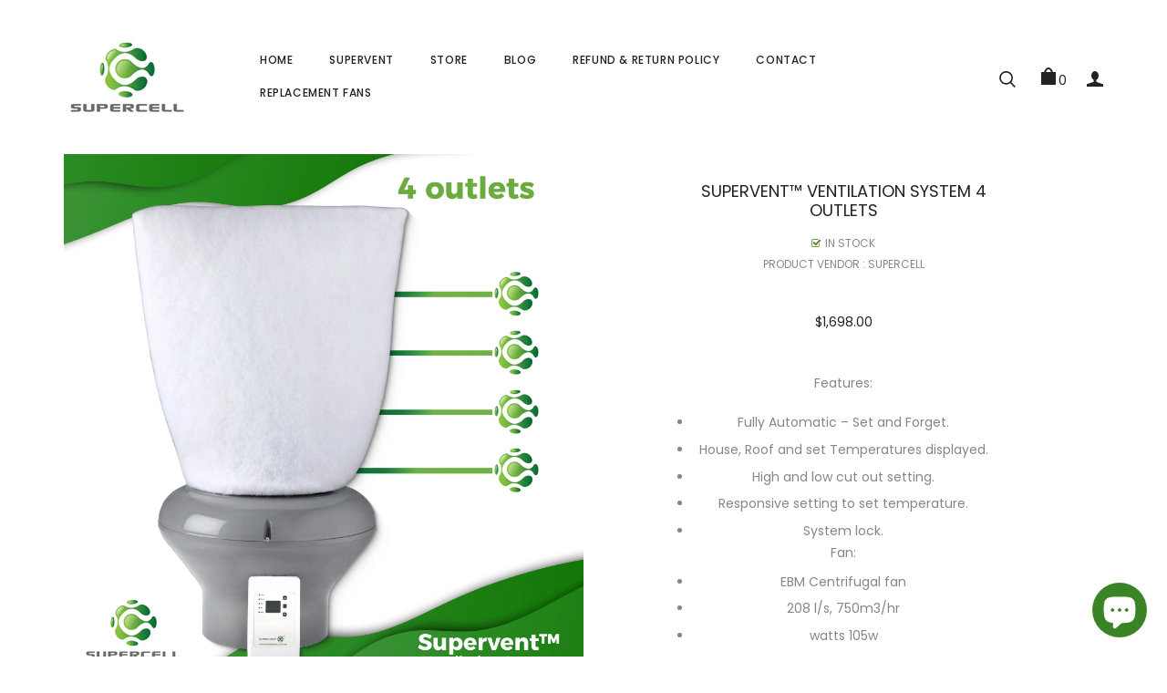

--- FILE ---
content_type: text/html; charset=utf-8
request_url: https://www.supercell.co.nz/products/supervent-ventilation-system
body_size: 28355
content:
<!doctype html>
<!--[if IE 9]> <html class="ie9 no-js" lang="en"> <![endif]-->
<!--[if (gt IE 9)|!(IE)]><!--> <html itemscope itemtype="http://schema.org/WebPage" class="no-js" lang="en"> <!--<![endif]-->
<head>
<!-- Start of Booster Apps Seo-0.1-->
<title>Supervent™ Ventilation System 4 outlets | supercellnz</title><meta name="description" content="Features:Fully Automatic – Set and Forget.House, Roof and set Temperatures displayed.High and low cut out setting.Responsive setting to set temperature.System lock.Fan:EBM Centrifugal fan208 l/s, 750m3/hrwatts 105wAmps 0.47250..." /><script type="application/ld+json">
  {
    "@context": "https://schema.org",
    "@type": "Organization",
    "name": "supercellnz",
    "url": "https://www.supercell.co.nz",
    "description": "Want fresher, drier air at an affordable price? Get a cost effective, high quality home ventilation system made for NZ conditions. At Supercell, we also supply affordable replacement filters for HRV, DVS, Smartvent and more.","image": "https://www.supercell.co.nz/cdn/shop/t/4/assets/logo.png?202",
      "logo": "https://www.supercell.co.nz/cdn/shop/t/4/assets/logo.png?202","sameAs": ["https://facebook.com/SuperCellnz", "https://facebook.com/supercellhvac", "https://pinterest.com/c768044a1b771a0de4269a0f8c0115"],
    "telephone": "021660728",
    "address": {
      "@type": "PostalAddress",
      "streetAddress": "8 Telford Avenue, Mount Eden",
      "addressLocality": "Auckland",
      "addressRegion": "Auckland",
      "postalCode": "1041",
      "addressCountry": "New Zealand"
    }
  }
</script>

<script type="application/ld+json">
  {
    "@context": "https://schema.org",
    "@type": "WebSite",
    "name": "supercellnz",
    "url": "https://www.supercell.co.nz",
    "potentialAction": {
      "@type": "SearchAction",
      "query-input": "required name=query",
      "target": "https://www.supercell.co.nz/search?q={query}"
    }
  }
</script><script type="application/ld+json">
  {
    "@context": "https://schema.org",
    "@type": "Product",
    "name": "Supervent™ Ventilation System 4 outlets",
    "brand": {"@type": "Brand","name": "Supercell"},
    "sku": "SV4",
    "mpn": "",
    "description": "\n\n\n\n\n\nFeatures:\n\nFully Automatic – Set and Forget.\nHouse, Roof and set Temperatures displayed.\nHigh and low cut out setting.\nResponsive setting to set temperature.\nSystem lock.\n\nFan:\n\n\nEBM Centrifugal fan\n208 l\/s, 750m3\/hr\nwatts 105w\nAmps 0.47\n2500 RPM @ high speed\n43db - 56db\n\n\nParts\n\nEBM FAN 750m3\nHOLYOAKE Diffusers 200mm\nSUPERCELL smart controller\nFIRE RATED flex ducting 200mm\nPOLY Y BRANCH 200mm\/200mm\/200mm\nTAPE\nG4 BAG FILTER (upgrade to F8 available)\nMILITARY GRADE  MOUNTING STRAPS\n\nBenefits:\n\nControls condensation\nReduces allergens\nFresher home\nHealthier home\nReduces moisture damage to your home.\nFree solar gain when available.\nSaves you money.\nEasier to heat a drier home.\nReduces mould and mildew.\n\nGood ventilation is essential for maintaining good indoor air quality and removing damaging excess moisture and airborne pollutants from your home. As a family we create a lot of moisture on a daily basis through normal human activities like cooking, bathing and breathing to mention a few.\nThis moisture-laden , damp,stale , unhealthy air gets trapped inside and results in the build up of unsightly condensation as well as an increase in unhealthy moulds , mildews and dust mites triggers to asthma and allergies.\nHigh indoor moisture levels not only make it harder to heat your home, but can also cause damage to your furnishings as well as the building itself, all of which cost you money .\nYour Supervent Ventilation system will effectively remove the moisture-laden damp stale air and replace it with fresh filtered air significantly reducing condensation, mould and mildew creating a fresher drier, warmer and healthier home for your family. Reducing moisture levels will also reduce the damage to the building associated with moisture.\nWhilst creating a healthier indoor environment is important, so is your comfort! There is a balance between controlling the effects of moisture buildup and your indoor comfort level. That is why with your Super vent Ventilation system you have complete control over what temperature you want to introduce into your home at any given time. So when the attic temperature is too high or too low to introduce without adversely affecting your comfort you simply set your Super Vent Ventilation System to automatically stop introducing it. Simple!\nInstall price available on request\nWE SHIP TO ALL NEW ZEALAND ADDRESSES \u0026amp; INTERNATIONALLY\nIf you have any questions or need help with shipping, email or call us now:\nemail: info@supercell.co.nz\nPh:  0210551400\n\n\n\n\n\n\n",
    "url": "https://www.supercell.co.nz/products/supervent-ventilation-system","image": "https://www.supercell.co.nz/cdn/shop/products/SUPERVENT4outlet_2000x.jpg?v=1625498598","itemCondition": "https://schema.org/NewCondition",
    "offers": [{
          "@type": "Offer","price": "1698.00","priceCurrency": "NZD",
          "itemCondition": "https://schema.org/NewCondition",
          "url": "https://www.supercell.co.nz/products/supervent-ventilation-system?variant=2604054085661",
          "sku": "SV4",
          "mpn": "",
          "availability" : "https://schema.org/InStock",
          "priceValidUntil": "2026-01-26","gtin14": ""}]}
</script>
<!-- end of Booster Apps SEO -->

  <meta name="google-site-verification" content="StNzkpFtvW_f4LfaR2ky0eYlW_pbykppRYSjKHcJpGk" />
  <meta charset="utf-8">
  <meta name="viewport" content="width=device-width,initial-scale=1">
  <meta name="theme-color" content="#7796a8">
  <link rel="canonical" href="https://www.supercell.co.nz/products/supervent-ventilation-system">

  
  <link rel="shortcut icon" href="//www.supercell.co.nz/cdn/shop/files/supercelllogo_32x32.png?v=1613536145" type="image/png">
  

  
  

  

  <!-- /snippets/social-meta-tags.liquid -->
<meta property="og:site_name" content="supercellnz">
<meta property="og:url" content="https://www.supercell.co.nz/products/supervent-ventilation-system">
<meta property="og:title" content="Supervent™ Ventilation System 4 outlets">
<meta property="og:type" content="product">
<meta property="og:description" content="Quality affordable NZ ventilation system Supervent effectively removes moisture-laden damp stale air replace it with fresh filtered air significantly reducing condensation, mould mildew creating fresher drier warmer &amp; healthier home for your family. Reducing moisture levels will reduce damage associated with moisture"><meta property="og:price:amount" content="1,698.00">
  <meta property="og:price:currency" content="NZD"><meta property="og:image" content="http://www.supercell.co.nz/cdn/shop/products/SUPERVENT4outlet_1024x1024.jpg?v=1625498598"><meta property="og:image" content="http://www.supercell.co.nz/cdn/shop/products/09421903277190_C1N1_1024x1024.jpg?v=1625093652"><meta property="og:image" content="http://www.supercell.co.nz/cdn/shop/products/00000020000509_C1C1_1024x1024.jpg?v=1625093652">
<meta property="og:image:secure_url" content="https://www.supercell.co.nz/cdn/shop/products/SUPERVENT4outlet_1024x1024.jpg?v=1625498598"><meta property="og:image:secure_url" content="https://www.supercell.co.nz/cdn/shop/products/09421903277190_C1N1_1024x1024.jpg?v=1625093652"><meta property="og:image:secure_url" content="https://www.supercell.co.nz/cdn/shop/products/00000020000509_C1C1_1024x1024.jpg?v=1625093652">

<meta name="twitter:site" content="@">
<meta name="twitter:card" content="summary_large_image">
<meta name="twitter:title" content="Supervent™ Ventilation System 4 outlets">
<meta name="twitter:description" content="Quality affordable NZ ventilation system Supervent effectively removes moisture-laden damp stale air replace it with fresh filtered air significantly reducing condensation, mould mildew creating fresher drier warmer &amp; healthier home for your family. Reducing moisture levels will reduce damage associated with moisture">


  





 

 
 








<script>
  window.theme_load = "popup";
  window.file_url = "//www.supercell.co.nz/cdn/shop/files/?202"; 
  window.asset_url = "//www.supercell.co.nz/cdn/shop/t/4/assets/xxxxx?202";
   
  window.color_swatch = 'true';
  window.money_format = '${{amount}} NZD';  
  window.shop_currency = 'NZD';
  window.show_multiple_currencies = false;
  
  window.review = false;
  
  window.filter_mul_choice = true;

  //Product Detail - Add to cart
  window.btn_addToCart = '#btnAddtocart';
  window.product_detail_form = '#AddToCartForm';
  window.product_detail_name = '.product-info h1';
  window.product_detail_mainImg = '.product-single-photos img';
  window.addcart_susscess = "popup";

  window.cart_count = ".mini-cart .cart-count";
  window.cart_total = ".mini-cart .cart-total";

  //Quickview
  window.btn_quickview = ".btn-quickview";
  window.quantity = ' x ';
</script>

  

  <link href="//fonts.googleapis.com/css?family=Poppins:300,400,500,700,900" rel="stylesheet" type="text/css" media="all" />





<link href="//www.supercell.co.nz/cdn/shop/t/4/assets/grid-bootstrap.scss.css?v=119601034917326063121502407132" rel="stylesheet" type="text/css" media="all" />
<link href="//www.supercell.co.nz/cdn/shop/t/4/assets/swiper.min.css?v=132518416908919733341502407128" rel="stylesheet" type="text/css" media="all" />
<link rel="stylesheet" href="//maxcdn.bootstrapcdn.com/font-awesome/4.5.0/css/font-awesome.min.css">

<link href="//www.supercell.co.nz/cdn/shop/t/4/assets/theme.scss.css?v=107332273429400894701702525818" rel="stylesheet" type="text/css" media="all" />
<link href="//www.supercell.co.nz/cdn/shop/t/4/assets/elements.scss.css?v=7582238313393980761702525818" rel="stylesheet" type="text/css" media="all" />
<link href="//www.supercell.co.nz/cdn/shop/t/4/assets/main.scss.css?v=127171086128691150631702525818" rel="stylesheet" type="text/css" media="all" />
<link href="//www.supercell.co.nz/cdn/shop/t/4/assets/sections.scss.css?v=139211938442538462991702525818" rel="stylesheet" type="text/css" media="all" />
<link href="//www.supercell.co.nz/cdn/shop/t/4/assets/theme-config.scss.css?v=30438711379335948861502411882" rel="stylesheet" type="text/css" media="all" />

<link href="//www.supercell.co.nz/cdn/shop/t/4/assets/product_detail.scss.css?v=175040457339866709851702525818" rel="stylesheet" type="text/css" media="all" />
<link href="//www.supercell.co.nz/cdn/shop/t/4/assets/swatch.scss.css?v=22138296851137369521502407133" rel="stylesheet" type="text/css" media="all" />
<!--SCROLLBAR-->
<link href="//www.supercell.co.nz/cdn/shop/t/4/assets/scrollbar.scss.css?v=38699944065211722431502407132" rel="stylesheet" type="text/css" media="all" />


<link href="//www.supercell.co.nz/cdn/shop/t/4/assets/headroom.css?v=112432847776116276381502407126" rel="stylesheet" type="text/css" media="all" />


<script src="//ajax.googleapis.com/ajax/libs/jquery/1.11.0/jquery.min.js" type="text/javascript"></script>
<script src="//www.supercell.co.nz/cdn/shop/t/4/assets/jquery-cookie.min.js?v=9607349207001725821502407126" type="text/javascript"></script>
<script src="//www.supercell.co.nz/cdn/shopifycloud/storefront/assets/themes_support/api.jquery-7ab1a3a4.js" type="text/javascript"></script>






<script src="//www.supercell.co.nz/cdn/shop/t/4/assets/scrolbar.js?v=92836574803878735191502407127" type="text/javascript"></script>
<script src="//www.supercell.co.nz/cdn/shop/t/4/assets/swiper.min.js?v=82433240959746952291502407128" type="text/javascript"></script>
<script src="//www.supercell.co.nz/cdn/shop/t/4/assets/gred.js?v=151604735352357463131522850962" type="text/javascript"></script>
<script src="//www.supercell.co.nz/cdn/shop/t/4/assets/twitterFetcher.min.js?v=172149674584124885161502407128" type="text/javascript"></script>

<script src="//www.supercell.co.nz/cdn/shop/t/4/assets/theme.js?v=133508279565452841621502407128" type="text/javascript"></script>


<script src="//www.supercell.co.nz/cdn/shop/t/4/assets/headroom.min.js?v=140239013296483196271502407126" type="text/javascript"></script>






<script src="//www.supercell.co.nz/cdn/shop/t/4/assets/cloudzoom.min.js?v=30075327842744825791502407124" type="text/javascript"></script>




<link href="//www.supercell.co.nz/cdn/shop/t/4/assets/animate.css?v=123806161818139119581502407123" rel="stylesheet" type="text/css" media="all" />




  <script>window.performance && window.performance.mark && window.performance.mark('shopify.content_for_header.start');</script><meta name="google-site-verification" content="cpHbUqMPaZbexrWKYFR_YTBVPKHto0pP52gRKVsjZbc">
<meta name="google-site-verification" content="29UjOOttSLUZioDoaYLmV0P9R1FtUwNw_xPWq_GjN1Y">
<meta id="shopify-digital-wallet" name="shopify-digital-wallet" content="/12125146/digital_wallets/dialog">
<meta name="shopify-checkout-api-token" content="c5a53cc8795e6cc006be3e6f60a872ca">
<link rel="alternate" type="application/json+oembed" href="https://www.supercell.co.nz/products/supervent-ventilation-system.oembed">
<script async="async" src="/checkouts/internal/preloads.js?locale=en-NZ"></script>
<link rel="preconnect" href="https://shop.app" crossorigin="anonymous">
<script async="async" src="https://shop.app/checkouts/internal/preloads.js?locale=en-NZ&shop_id=12125146" crossorigin="anonymous"></script>
<script id="apple-pay-shop-capabilities" type="application/json">{"shopId":12125146,"countryCode":"NZ","currencyCode":"NZD","merchantCapabilities":["supports3DS"],"merchantId":"gid:\/\/shopify\/Shop\/12125146","merchantName":"supercellnz","requiredBillingContactFields":["postalAddress","email","phone"],"requiredShippingContactFields":["postalAddress","email","phone"],"shippingType":"shipping","supportedNetworks":["visa","masterCard"],"total":{"type":"pending","label":"supercellnz","amount":"1.00"},"shopifyPaymentsEnabled":true,"supportsSubscriptions":true}</script>
<script id="shopify-features" type="application/json">{"accessToken":"c5a53cc8795e6cc006be3e6f60a872ca","betas":["rich-media-storefront-analytics"],"domain":"www.supercell.co.nz","predictiveSearch":true,"shopId":12125146,"locale":"en"}</script>
<script>var Shopify = Shopify || {};
Shopify.shop = "supercellnz.myshopify.com";
Shopify.locale = "en";
Shopify.currency = {"active":"NZD","rate":"1.0"};
Shopify.country = "NZ";
Shopify.theme = {"name":"index4","id":183201290,"schema_name":"Forward","schema_version":"1.0.0","theme_store_id":null,"role":"main"};
Shopify.theme.handle = "null";
Shopify.theme.style = {"id":null,"handle":null};
Shopify.cdnHost = "www.supercell.co.nz/cdn";
Shopify.routes = Shopify.routes || {};
Shopify.routes.root = "/";</script>
<script type="module">!function(o){(o.Shopify=o.Shopify||{}).modules=!0}(window);</script>
<script>!function(o){function n(){var o=[];function n(){o.push(Array.prototype.slice.apply(arguments))}return n.q=o,n}var t=o.Shopify=o.Shopify||{};t.loadFeatures=n(),t.autoloadFeatures=n()}(window);</script>
<script>
  window.ShopifyPay = window.ShopifyPay || {};
  window.ShopifyPay.apiHost = "shop.app\/pay";
  window.ShopifyPay.redirectState = null;
</script>
<script id="shop-js-analytics" type="application/json">{"pageType":"product"}</script>
<script defer="defer" async type="module" src="//www.supercell.co.nz/cdn/shopifycloud/shop-js/modules/v2/client.init-shop-cart-sync_DtuiiIyl.en.esm.js"></script>
<script defer="defer" async type="module" src="//www.supercell.co.nz/cdn/shopifycloud/shop-js/modules/v2/chunk.common_CUHEfi5Q.esm.js"></script>
<script type="module">
  await import("//www.supercell.co.nz/cdn/shopifycloud/shop-js/modules/v2/client.init-shop-cart-sync_DtuiiIyl.en.esm.js");
await import("//www.supercell.co.nz/cdn/shopifycloud/shop-js/modules/v2/chunk.common_CUHEfi5Q.esm.js");

  window.Shopify.SignInWithShop?.initShopCartSync?.({"fedCMEnabled":true,"windoidEnabled":true});

</script>
<script>
  window.Shopify = window.Shopify || {};
  if (!window.Shopify.featureAssets) window.Shopify.featureAssets = {};
  window.Shopify.featureAssets['shop-js'] = {"shop-cart-sync":["modules/v2/client.shop-cart-sync_DFoTY42P.en.esm.js","modules/v2/chunk.common_CUHEfi5Q.esm.js"],"init-fed-cm":["modules/v2/client.init-fed-cm_D2UNy1i2.en.esm.js","modules/v2/chunk.common_CUHEfi5Q.esm.js"],"init-shop-email-lookup-coordinator":["modules/v2/client.init-shop-email-lookup-coordinator_BQEe2rDt.en.esm.js","modules/v2/chunk.common_CUHEfi5Q.esm.js"],"shop-cash-offers":["modules/v2/client.shop-cash-offers_3CTtReFF.en.esm.js","modules/v2/chunk.common_CUHEfi5Q.esm.js","modules/v2/chunk.modal_BewljZkx.esm.js"],"shop-button":["modules/v2/client.shop-button_C6oxCjDL.en.esm.js","modules/v2/chunk.common_CUHEfi5Q.esm.js"],"init-windoid":["modules/v2/client.init-windoid_5pix8xhK.en.esm.js","modules/v2/chunk.common_CUHEfi5Q.esm.js"],"avatar":["modules/v2/client.avatar_BTnouDA3.en.esm.js"],"init-shop-cart-sync":["modules/v2/client.init-shop-cart-sync_DtuiiIyl.en.esm.js","modules/v2/chunk.common_CUHEfi5Q.esm.js"],"shop-toast-manager":["modules/v2/client.shop-toast-manager_BYv_8cH1.en.esm.js","modules/v2/chunk.common_CUHEfi5Q.esm.js"],"pay-button":["modules/v2/client.pay-button_FnF9EIkY.en.esm.js","modules/v2/chunk.common_CUHEfi5Q.esm.js"],"shop-login-button":["modules/v2/client.shop-login-button_CH1KUpOf.en.esm.js","modules/v2/chunk.common_CUHEfi5Q.esm.js","modules/v2/chunk.modal_BewljZkx.esm.js"],"init-customer-accounts-sign-up":["modules/v2/client.init-customer-accounts-sign-up_aj7QGgYS.en.esm.js","modules/v2/client.shop-login-button_CH1KUpOf.en.esm.js","modules/v2/chunk.common_CUHEfi5Q.esm.js","modules/v2/chunk.modal_BewljZkx.esm.js"],"init-shop-for-new-customer-accounts":["modules/v2/client.init-shop-for-new-customer-accounts_NbnYRf_7.en.esm.js","modules/v2/client.shop-login-button_CH1KUpOf.en.esm.js","modules/v2/chunk.common_CUHEfi5Q.esm.js","modules/v2/chunk.modal_BewljZkx.esm.js"],"init-customer-accounts":["modules/v2/client.init-customer-accounts_ppedhqCH.en.esm.js","modules/v2/client.shop-login-button_CH1KUpOf.en.esm.js","modules/v2/chunk.common_CUHEfi5Q.esm.js","modules/v2/chunk.modal_BewljZkx.esm.js"],"shop-follow-button":["modules/v2/client.shop-follow-button_CMIBBa6u.en.esm.js","modules/v2/chunk.common_CUHEfi5Q.esm.js","modules/v2/chunk.modal_BewljZkx.esm.js"],"lead-capture":["modules/v2/client.lead-capture_But0hIyf.en.esm.js","modules/v2/chunk.common_CUHEfi5Q.esm.js","modules/v2/chunk.modal_BewljZkx.esm.js"],"checkout-modal":["modules/v2/client.checkout-modal_BBxc70dQ.en.esm.js","modules/v2/chunk.common_CUHEfi5Q.esm.js","modules/v2/chunk.modal_BewljZkx.esm.js"],"shop-login":["modules/v2/client.shop-login_hM3Q17Kl.en.esm.js","modules/v2/chunk.common_CUHEfi5Q.esm.js","modules/v2/chunk.modal_BewljZkx.esm.js"],"payment-terms":["modules/v2/client.payment-terms_CAtGlQYS.en.esm.js","modules/v2/chunk.common_CUHEfi5Q.esm.js","modules/v2/chunk.modal_BewljZkx.esm.js"]};
</script>
<script>(function() {
  var isLoaded = false;
  function asyncLoad() {
    if (isLoaded) return;
    isLoaded = true;
    var urls = ["https:\/\/chimpstatic.com\/mcjs-connected\/js\/users\/96f519a3978a4e6cceff580b2\/123bde5214da16eeb79b20505.js?shop=supercellnz.myshopify.com"];
    for (var i = 0; i < urls.length; i++) {
      var s = document.createElement('script');
      s.type = 'text/javascript';
      s.async = true;
      s.src = urls[i];
      var x = document.getElementsByTagName('script')[0];
      x.parentNode.insertBefore(s, x);
    }
  };
  if(window.attachEvent) {
    window.attachEvent('onload', asyncLoad);
  } else {
    window.addEventListener('load', asyncLoad, false);
  }
})();</script>
<script id="__st">var __st={"a":12125146,"offset":46800,"reqid":"f9797eaf-1e63-4eb6-9a00-3a7aa70ef45e-1766779144","pageurl":"www.supercell.co.nz\/products\/supervent-ventilation-system","u":"dc469fd40ffa","p":"product","rtyp":"product","rid":5664758663};</script>
<script>window.ShopifyPaypalV4VisibilityTracking = true;</script>
<script id="captcha-bootstrap">!function(){'use strict';const t='contact',e='account',n='new_comment',o=[[t,t],['blogs',n],['comments',n],[t,'customer']],c=[[e,'customer_login'],[e,'guest_login'],[e,'recover_customer_password'],[e,'create_customer']],r=t=>t.map((([t,e])=>`form[action*='/${t}']:not([data-nocaptcha='true']) input[name='form_type'][value='${e}']`)).join(','),a=t=>()=>t?[...document.querySelectorAll(t)].map((t=>t.form)):[];function s(){const t=[...o],e=r(t);return a(e)}const i='password',u='form_key',d=['recaptcha-v3-token','g-recaptcha-response','h-captcha-response',i],f=()=>{try{return window.sessionStorage}catch{return}},m='__shopify_v',_=t=>t.elements[u];function p(t,e,n=!1){try{const o=window.sessionStorage,c=JSON.parse(o.getItem(e)),{data:r}=function(t){const{data:e,action:n}=t;return t[m]||n?{data:e,action:n}:{data:t,action:n}}(c);for(const[e,n]of Object.entries(r))t.elements[e]&&(t.elements[e].value=n);n&&o.removeItem(e)}catch(o){console.error('form repopulation failed',{error:o})}}const l='form_type',E='cptcha';function T(t){t.dataset[E]=!0}const w=window,h=w.document,L='Shopify',v='ce_forms',y='captcha';let A=!1;((t,e)=>{const n=(g='f06e6c50-85a8-45c8-87d0-21a2b65856fe',I='https://cdn.shopify.com/shopifycloud/storefront-forms-hcaptcha/ce_storefront_forms_captcha_hcaptcha.v1.5.2.iife.js',D={infoText:'Protected by hCaptcha',privacyText:'Privacy',termsText:'Terms'},(t,e,n)=>{const o=w[L][v],c=o.bindForm;if(c)return c(t,g,e,D).then(n);var r;o.q.push([[t,g,e,D],n]),r=I,A||(h.body.append(Object.assign(h.createElement('script'),{id:'captcha-provider',async:!0,src:r})),A=!0)});var g,I,D;w[L]=w[L]||{},w[L][v]=w[L][v]||{},w[L][v].q=[],w[L][y]=w[L][y]||{},w[L][y].protect=function(t,e){n(t,void 0,e),T(t)},Object.freeze(w[L][y]),function(t,e,n,w,h,L){const[v,y,A,g]=function(t,e,n){const i=e?o:[],u=t?c:[],d=[...i,...u],f=r(d),m=r(i),_=r(d.filter((([t,e])=>n.includes(e))));return[a(f),a(m),a(_),s()]}(w,h,L),I=t=>{const e=t.target;return e instanceof HTMLFormElement?e:e&&e.form},D=t=>v().includes(t);t.addEventListener('submit',(t=>{const e=I(t);if(!e)return;const n=D(e)&&!e.dataset.hcaptchaBound&&!e.dataset.recaptchaBound,o=_(e),c=g().includes(e)&&(!o||!o.value);(n||c)&&t.preventDefault(),c&&!n&&(function(t){try{if(!f())return;!function(t){const e=f();if(!e)return;const n=_(t);if(!n)return;const o=n.value;o&&e.removeItem(o)}(t);const e=Array.from(Array(32),(()=>Math.random().toString(36)[2])).join('');!function(t,e){_(t)||t.append(Object.assign(document.createElement('input'),{type:'hidden',name:u})),t.elements[u].value=e}(t,e),function(t,e){const n=f();if(!n)return;const o=[...t.querySelectorAll(`input[type='${i}']`)].map((({name:t})=>t)),c=[...d,...o],r={};for(const[a,s]of new FormData(t).entries())c.includes(a)||(r[a]=s);n.setItem(e,JSON.stringify({[m]:1,action:t.action,data:r}))}(t,e)}catch(e){console.error('failed to persist form',e)}}(e),e.submit())}));const S=(t,e)=>{t&&!t.dataset[E]&&(n(t,e.some((e=>e===t))),T(t))};for(const o of['focusin','change'])t.addEventListener(o,(t=>{const e=I(t);D(e)&&S(e,y())}));const B=e.get('form_key'),M=e.get(l),P=B&&M;t.addEventListener('DOMContentLoaded',(()=>{const t=y();if(P)for(const e of t)e.elements[l].value===M&&p(e,B);[...new Set([...A(),...v().filter((t=>'true'===t.dataset.shopifyCaptcha))])].forEach((e=>S(e,t)))}))}(h,new URLSearchParams(w.location.search),n,t,e,['guest_login'])})(!0,!0)}();</script>
<script integrity="sha256-4kQ18oKyAcykRKYeNunJcIwy7WH5gtpwJnB7kiuLZ1E=" data-source-attribution="shopify.loadfeatures" defer="defer" src="//www.supercell.co.nz/cdn/shopifycloud/storefront/assets/storefront/load_feature-a0a9edcb.js" crossorigin="anonymous"></script>
<script crossorigin="anonymous" defer="defer" src="//www.supercell.co.nz/cdn/shopifycloud/storefront/assets/shopify_pay/storefront-65b4c6d7.js?v=20250812"></script>
<script data-source-attribution="shopify.dynamic_checkout.dynamic.init">var Shopify=Shopify||{};Shopify.PaymentButton=Shopify.PaymentButton||{isStorefrontPortableWallets:!0,init:function(){window.Shopify.PaymentButton.init=function(){};var t=document.createElement("script");t.src="https://www.supercell.co.nz/cdn/shopifycloud/portable-wallets/latest/portable-wallets.en.js",t.type="module",document.head.appendChild(t)}};
</script>
<script data-source-attribution="shopify.dynamic_checkout.buyer_consent">
  function portableWalletsHideBuyerConsent(e){var t=document.getElementById("shopify-buyer-consent"),n=document.getElementById("shopify-subscription-policy-button");t&&n&&(t.classList.add("hidden"),t.setAttribute("aria-hidden","true"),n.removeEventListener("click",e))}function portableWalletsShowBuyerConsent(e){var t=document.getElementById("shopify-buyer-consent"),n=document.getElementById("shopify-subscription-policy-button");t&&n&&(t.classList.remove("hidden"),t.removeAttribute("aria-hidden"),n.addEventListener("click",e))}window.Shopify?.PaymentButton&&(window.Shopify.PaymentButton.hideBuyerConsent=portableWalletsHideBuyerConsent,window.Shopify.PaymentButton.showBuyerConsent=portableWalletsShowBuyerConsent);
</script>
<script data-source-attribution="shopify.dynamic_checkout.cart.bootstrap">document.addEventListener("DOMContentLoaded",(function(){function t(){return document.querySelector("shopify-accelerated-checkout-cart, shopify-accelerated-checkout")}if(t())Shopify.PaymentButton.init();else{new MutationObserver((function(e,n){t()&&(Shopify.PaymentButton.init(),n.disconnect())})).observe(document.body,{childList:!0,subtree:!0})}}));
</script>
<link id="shopify-accelerated-checkout-styles" rel="stylesheet" media="screen" href="https://www.supercell.co.nz/cdn/shopifycloud/portable-wallets/latest/accelerated-checkout-backwards-compat.css" crossorigin="anonymous">
<style id="shopify-accelerated-checkout-cart">
        #shopify-buyer-consent {
  margin-top: 1em;
  display: inline-block;
  width: 100%;
}

#shopify-buyer-consent.hidden {
  display: none;
}

#shopify-subscription-policy-button {
  background: none;
  border: none;
  padding: 0;
  text-decoration: underline;
  font-size: inherit;
  cursor: pointer;
}

#shopify-subscription-policy-button::before {
  box-shadow: none;
}

      </style>

<script>window.performance && window.performance.mark && window.performance.mark('shopify.content_for_header.end');</script>
<script>window.BOLD = window.BOLD || {};
    window.BOLD.common = window.BOLD.common || {};
    window.BOLD.common.Shopify = window.BOLD.common.Shopify || {};
    window.BOLD.common.Shopify.shop = {
      domain: 'www.supercell.co.nz',
      permanent_domain: 'supercellnz.myshopify.com',
      url: 'https://www.supercell.co.nz',
      secure_url: 'https://www.supercell.co.nz',
      money_format: "${{amount}}",
      currency: "NZD"
    };
    window.BOLD.common.Shopify.customer = {
      id: null,
      tags: null,
    };
    window.BOLD.common.Shopify.cart = {"note":null,"attributes":{},"original_total_price":0,"total_price":0,"total_discount":0,"total_weight":0.0,"item_count":0,"items":[],"requires_shipping":false,"currency":"NZD","items_subtotal_price":0,"cart_level_discount_applications":[],"checkout_charge_amount":0};
    window.BOLD.common.template = 'product';window.BOLD.common.Shopify.formatMoney = function(money, format) {
        function n(t, e) {
            return "undefined" == typeof t ? e : t
        }
        function r(t, e, r, i) {
            if (e = n(e, 2),
                r = n(r, ","),
                i = n(i, "."),
            isNaN(t) || null == t)
                return 0;
            t = (t / 100).toFixed(e);
            var o = t.split(".")
                , a = o[0].replace(/(\d)(?=(\d\d\d)+(?!\d))/g, "$1" + r)
                , s = o[1] ? i + o[1] : "";
            return a + s
        }
        "string" == typeof money && (money = money.replace(".", ""));
        var i = ""
            , o = /\{\{\s*(\w+)\s*\}\}/
            , a = format || window.BOLD.common.Shopify.shop.money_format || window.Shopify.money_format || "$ {{ amount }}";
        switch (a.match(o)[1]) {
            case "amount":
                i = r(money, 2, ",", ".");
                break;
            case "amount_no_decimals":
                i = r(money, 0, ",", ".");
                break;
            case "amount_with_comma_separator":
                i = r(money, 2, ".", ",");
                break;
            case "amount_no_decimals_with_comma_separator":
                i = r(money, 0, ".", ",");
                break;
            case "amount_with_space_separator":
                i = r(money, 2, " ", ",");
                break;
            case "amount_no_decimals_with_space_separator":
                i = r(money, 0, " ", ",");
                break;
            case "amount_with_apostrophe_separator":
                i = r(money, 2, "'", ".");
                break;
        }
        return a.replace(o, i);
    };
    window.BOLD.common.Shopify.saveProduct = function (handle, product, productData) {
      if (typeof handle === 'string' && typeof window.BOLD.common.Shopify.products[handle] === 'undefined') {
        if (typeof product === 'number') {
          window.BOLD.common.Shopify.handles[product] = handle;
          product = { id: product, product: productData };
        }
        window.BOLD.common.Shopify.products[handle] = product;
      }
    };
    window.BOLD.common.Shopify.saveVariant = function (variant_id, variant) {
      if (typeof variant_id === 'number' && typeof window.BOLD.common.Shopify.variants[variant_id] === 'undefined') {
        window.BOLD.common.Shopify.variants[variant_id] = variant;
      }
    };window.BOLD.common.Shopify.products = window.BOLD.common.Shopify.products || {};
    window.BOLD.common.Shopify.variants = window.BOLD.common.Shopify.variants || {};
    window.BOLD.common.Shopify.handles = window.BOLD.common.Shopify.handles || {};window.BOLD.common.Shopify.handle = "supervent-ventilation-system"
window.BOLD.common.Shopify.saveProduct("supervent-ventilation-system", 5664758663, {"id":5664758663,"title":"Supervent™ Ventilation System 4 outlets","handle":"supervent-ventilation-system","description":"\u003cdiv class=\"div-table\"\u003e\n\u003cdiv class=\"div-table-row\"\u003e\n\u003cdiv title=\"Online Description\" class=\"div-table-col\"\u003e\n\u003cspan\u003e\u003c\/span\u003e\u003cbr\u003e\n\u003c\/div\u003e\n\u003cdiv title=\"Online Description\" class=\"div-table-col\" id=\"ctl00_MainContent_mlfDESCRIPTIONADDITIONAL_pValue\"\u003e\n\u003cp\u003eFeatures:\u003c\/p\u003e\n\u003cul\u003e\n\u003cli\u003eFully Automatic – Set and Forget.\u003c\/li\u003e\n\u003cli\u003eHouse, Roof and set Temperatures displayed.\u003c\/li\u003e\n\u003cli\u003eHigh and low cut out setting.\u003c\/li\u003e\n\u003cli\u003eResponsive setting to set temperature.\u003c\/li\u003e\n\u003cli\u003eSystem lock.\u003c\/li\u003e\n\u003c\/ul\u003e\n\u003cdiv title=\"Online Description\" class=\"div-table-col\" id=\"ctl00_MainContent_mlfDESCRIPTIONADDITIONAL_pValue\"\u003eFan:\u003c\/div\u003e\n\u003cdiv title=\"Online Description\" class=\"div-table-col\"\u003e\n\u003cul\u003e\n\u003cli\u003eEBM Centrifugal fan\u003c\/li\u003e\n\u003cli\u003e208 l\/s, 750m3\/hr\u003c\/li\u003e\n\u003cli\u003ewatts 105w\u003c\/li\u003e\n\u003cli\u003eAmps 0.47\u003c\/li\u003e\n\u003cli\u003e2500 RPM @ high speed\u003c\/li\u003e\n\u003cli\u003e43db - 56db\u003c\/li\u003e\n\u003c\/ul\u003e\n\u003c\/div\u003e\n\u003cp\u003e\u003cspan\u003eParts\u003c\/span\u003e\u003c\/p\u003e\n\u003cul\u003e\n\u003cli\u003eEBM FAN 750m3\u003c\/li\u003e\n\u003cli\u003eHOLYOAKE Diffusers 200mm\u003c\/li\u003e\n\u003cli\u003eSUPERCELL smart controller\u003c\/li\u003e\n\u003cli\u003eFIRE RATED flex ducting 200mm\u003c\/li\u003e\n\u003cli\u003ePOLY Y BRANCH 200mm\/200mm\/200mm\u003c\/li\u003e\n\u003cli\u003eTAPE\u003c\/li\u003e\n\u003cli\u003eG4 BAG FILTER (upgrade to F8 available)\u003c\/li\u003e\n\u003cli\u003eMILITARY GRADE  MOUNTING STRAPS\u003c\/li\u003e\n\u003c\/ul\u003e\n\u003cp\u003eBenefits:\u003c\/p\u003e\n\u003cul\u003e\n\u003cli\u003eControls condensation\u003c\/li\u003e\n\u003cli\u003eReduces allergens\u003c\/li\u003e\n\u003cli\u003eFresher home\u003c\/li\u003e\n\u003cli\u003eHealthier home\u003c\/li\u003e\n\u003cli\u003eReduces moisture damage to your home.\u003c\/li\u003e\n\u003cli\u003eFree solar gain when available.\u003c\/li\u003e\n\u003cli\u003eSaves you money.\u003c\/li\u003e\n\u003cli\u003eEasier to heat a drier home.\u003c\/li\u003e\n\u003cli\u003eReduces mould and mildew.\u003c\/li\u003e\n\u003c\/ul\u003e\n\u003cp\u003eGood ventilation is essential for maintaining good indoor air quality and removing damaging excess moisture and airborne pollutants from your home. As a family we create a lot of moisture on a daily basis through normal human activities like cooking, bathing and breathing to mention a few.\u003c\/p\u003e\n\u003cp\u003eThis moisture-laden , damp,stale , unhealthy air gets trapped inside and results in the build up of unsightly condensation as well as an increase in unhealthy moulds , mildews and dust mites triggers to asthma and allergies.\u003c\/p\u003e\n\u003cp\u003eHigh indoor moisture levels not only make it harder to heat your home, but can also cause damage to your furnishings as well as the building itself, all of which cost you money .\u003c\/p\u003e\n\u003cp\u003eYour Supervent Ventilation system will effectively remove the moisture-laden damp stale air and replace it with fresh filtered air significantly reducing condensation, mould and mildew creating a fresher drier, warmer and healthier home for your family. Reducing moisture levels will also reduce the damage to the building associated with moisture.\u003c\/p\u003e\n\u003cp\u003eWhilst creating a healthier indoor environment is important, so is your comfort! There is a balance between controlling the effects of moisture buildup and your indoor comfort level. That is why with your Super vent Ventilation system you have complete control over what temperature you want to introduce into your home at any given time. So when the attic temperature is too high or too low to introduce without adversely affecting your comfort you simply set your Super Vent Ventilation System to automatically stop introducing it. Simple!\u003c\/p\u003e\n\u003cp\u003eInstall price available on request\u003c\/p\u003e\n\u003cp\u003e\u003cspan\u003e\u003cstrong\u003eWE SHIP TO ALL NEW ZEALAND ADDRESSES \u0026amp; INTERNATIONALLY\u003c\/strong\u003e\u003c\/span\u003e\u003c\/p\u003e\n\u003cp\u003eIf you have any questions or need help with shipping, email or call us now:\u003c\/p\u003e\n\u003cp\u003eemail: info@supercell.co.nz\u003c\/p\u003e\n\u003cp\u003ePh:  0210551400\u003c\/p\u003e\n\u003c\/div\u003e\n\u003cdiv title=\"Online Description\" class=\"div-table-col\"\u003e\u003cbr\u003e\u003c\/div\u003e\n\u003cdiv title=\"Online Description\" class=\"div-table-col\"\u003e\n\u003cspan\u003e\u003c\/span\u003e\u003cbr\u003e\n\u003c\/div\u003e\n\u003c\/div\u003e\n\u003c\/div\u003e","published_at":"2016-03-18T11:31:00+13:00","created_at":"2016-03-18T11:32:46+13:00","vendor":"Supercell","type":"Ventilation System","tags":["Air conditioning","best ventilation system","cooling","DIY ventilation system","DVS","DVS nz","hrv ventilation system","most affordable ventilation system","Smartvent","smartvent evolve","smartvent replacement","smartvent review","smartvent SV04","smartvent system","smartvent ventilation","Supervent","ventilation","ventilation accessories","ventilation system"],"price":169800,"price_min":169800,"price_max":169800,"available":true,"price_varies":false,"compare_at_price":null,"compare_at_price_min":0,"compare_at_price_max":0,"compare_at_price_varies":false,"variants":[{"id":2604054085661,"title":"Default Title","option1":"Default Title","option2":null,"option3":null,"sku":"SV4","requires_shipping":true,"taxable":true,"featured_image":null,"available":true,"name":"Supervent™ Ventilation System 4 outlets","public_title":null,"options":["Default Title"],"price":169800,"weight":0,"compare_at_price":null,"inventory_quantity":24,"inventory_management":"shopify","inventory_policy":"continue","barcode":"","requires_selling_plan":false,"selling_plan_allocations":[]}],"images":["\/\/www.supercell.co.nz\/cdn\/shop\/products\/SUPERVENT4outlet.jpg?v=1625498598","\/\/www.supercell.co.nz\/cdn\/shop\/products\/09421903277190_C1N1.jpg?v=1625093652","\/\/www.supercell.co.nz\/cdn\/shop\/products\/00000020000509_C1C1.jpg?v=1625093652"],"featured_image":"\/\/www.supercell.co.nz\/cdn\/shop\/products\/SUPERVENT4outlet.jpg?v=1625498598","options":["Title"],"media":[{"alt":"Supervent™ Ventilation System 4 outlets - supercellnz","id":20517560811614,"position":1,"preview_image":{"aspect_ratio":1.0,"height":2000,"width":2000,"src":"\/\/www.supercell.co.nz\/cdn\/shop\/products\/SUPERVENT4outlet.jpg?v=1625498598"},"aspect_ratio":1.0,"height":2000,"media_type":"image","src":"\/\/www.supercell.co.nz\/cdn\/shop\/products\/SUPERVENT4outlet.jpg?v=1625498598","width":2000},{"alt":"Supervent™ Ventilation System 4 outlets - supercellnz","id":60498083934,"position":2,"preview_image":{"aspect_ratio":1.0,"height":2048,"width":2048,"src":"\/\/www.supercell.co.nz\/cdn\/shop\/products\/09421903277190_C1N1.jpg?v=1625093652"},"aspect_ratio":1.0,"height":2048,"media_type":"image","src":"\/\/www.supercell.co.nz\/cdn\/shop\/products\/09421903277190_C1N1.jpg?v=1625093652","width":2048},{"alt":"Supervent™ Ventilation System 4 outlets - supercellnz","id":60498051166,"position":3,"preview_image":{"aspect_ratio":1.0,"height":2048,"width":2048,"src":"\/\/www.supercell.co.nz\/cdn\/shop\/products\/00000020000509_C1C1.jpg?v=1625093652"},"aspect_ratio":1.0,"height":2048,"media_type":"image","src":"\/\/www.supercell.co.nz\/cdn\/shop\/products\/00000020000509_C1C1.jpg?v=1625093652","width":2048}],"requires_selling_plan":false,"selling_plan_groups":[],"content":"\u003cdiv class=\"div-table\"\u003e\n\u003cdiv class=\"div-table-row\"\u003e\n\u003cdiv title=\"Online Description\" class=\"div-table-col\"\u003e\n\u003cspan\u003e\u003c\/span\u003e\u003cbr\u003e\n\u003c\/div\u003e\n\u003cdiv title=\"Online Description\" class=\"div-table-col\" id=\"ctl00_MainContent_mlfDESCRIPTIONADDITIONAL_pValue\"\u003e\n\u003cp\u003eFeatures:\u003c\/p\u003e\n\u003cul\u003e\n\u003cli\u003eFully Automatic – Set and Forget.\u003c\/li\u003e\n\u003cli\u003eHouse, Roof and set Temperatures displayed.\u003c\/li\u003e\n\u003cli\u003eHigh and low cut out setting.\u003c\/li\u003e\n\u003cli\u003eResponsive setting to set temperature.\u003c\/li\u003e\n\u003cli\u003eSystem lock.\u003c\/li\u003e\n\u003c\/ul\u003e\n\u003cdiv title=\"Online Description\" class=\"div-table-col\" id=\"ctl00_MainContent_mlfDESCRIPTIONADDITIONAL_pValue\"\u003eFan:\u003c\/div\u003e\n\u003cdiv title=\"Online Description\" class=\"div-table-col\"\u003e\n\u003cul\u003e\n\u003cli\u003eEBM Centrifugal fan\u003c\/li\u003e\n\u003cli\u003e208 l\/s, 750m3\/hr\u003c\/li\u003e\n\u003cli\u003ewatts 105w\u003c\/li\u003e\n\u003cli\u003eAmps 0.47\u003c\/li\u003e\n\u003cli\u003e2500 RPM @ high speed\u003c\/li\u003e\n\u003cli\u003e43db - 56db\u003c\/li\u003e\n\u003c\/ul\u003e\n\u003c\/div\u003e\n\u003cp\u003e\u003cspan\u003eParts\u003c\/span\u003e\u003c\/p\u003e\n\u003cul\u003e\n\u003cli\u003eEBM FAN 750m3\u003c\/li\u003e\n\u003cli\u003eHOLYOAKE Diffusers 200mm\u003c\/li\u003e\n\u003cli\u003eSUPERCELL smart controller\u003c\/li\u003e\n\u003cli\u003eFIRE RATED flex ducting 200mm\u003c\/li\u003e\n\u003cli\u003ePOLY Y BRANCH 200mm\/200mm\/200mm\u003c\/li\u003e\n\u003cli\u003eTAPE\u003c\/li\u003e\n\u003cli\u003eG4 BAG FILTER (upgrade to F8 available)\u003c\/li\u003e\n\u003cli\u003eMILITARY GRADE  MOUNTING STRAPS\u003c\/li\u003e\n\u003c\/ul\u003e\n\u003cp\u003eBenefits:\u003c\/p\u003e\n\u003cul\u003e\n\u003cli\u003eControls condensation\u003c\/li\u003e\n\u003cli\u003eReduces allergens\u003c\/li\u003e\n\u003cli\u003eFresher home\u003c\/li\u003e\n\u003cli\u003eHealthier home\u003c\/li\u003e\n\u003cli\u003eReduces moisture damage to your home.\u003c\/li\u003e\n\u003cli\u003eFree solar gain when available.\u003c\/li\u003e\n\u003cli\u003eSaves you money.\u003c\/li\u003e\n\u003cli\u003eEasier to heat a drier home.\u003c\/li\u003e\n\u003cli\u003eReduces mould and mildew.\u003c\/li\u003e\n\u003c\/ul\u003e\n\u003cp\u003eGood ventilation is essential for maintaining good indoor air quality and removing damaging excess moisture and airborne pollutants from your home. As a family we create a lot of moisture on a daily basis through normal human activities like cooking, bathing and breathing to mention a few.\u003c\/p\u003e\n\u003cp\u003eThis moisture-laden , damp,stale , unhealthy air gets trapped inside and results in the build up of unsightly condensation as well as an increase in unhealthy moulds , mildews and dust mites triggers to asthma and allergies.\u003c\/p\u003e\n\u003cp\u003eHigh indoor moisture levels not only make it harder to heat your home, but can also cause damage to your furnishings as well as the building itself, all of which cost you money .\u003c\/p\u003e\n\u003cp\u003eYour Supervent Ventilation system will effectively remove the moisture-laden damp stale air and replace it with fresh filtered air significantly reducing condensation, mould and mildew creating a fresher drier, warmer and healthier home for your family. Reducing moisture levels will also reduce the damage to the building associated with moisture.\u003c\/p\u003e\n\u003cp\u003eWhilst creating a healthier indoor environment is important, so is your comfort! There is a balance between controlling the effects of moisture buildup and your indoor comfort level. That is why with your Super vent Ventilation system you have complete control over what temperature you want to introduce into your home at any given time. So when the attic temperature is too high or too low to introduce without adversely affecting your comfort you simply set your Super Vent Ventilation System to automatically stop introducing it. Simple!\u003c\/p\u003e\n\u003cp\u003eInstall price available on request\u003c\/p\u003e\n\u003cp\u003e\u003cspan\u003e\u003cstrong\u003eWE SHIP TO ALL NEW ZEALAND ADDRESSES \u0026amp; INTERNATIONALLY\u003c\/strong\u003e\u003c\/span\u003e\u003c\/p\u003e\n\u003cp\u003eIf you have any questions or need help with shipping, email or call us now:\u003c\/p\u003e\n\u003cp\u003eemail: info@supercell.co.nz\u003c\/p\u003e\n\u003cp\u003ePh:  0210551400\u003c\/p\u003e\n\u003c\/div\u003e\n\u003cdiv title=\"Online Description\" class=\"div-table-col\"\u003e\u003cbr\u003e\u003c\/div\u003e\n\u003cdiv title=\"Online Description\" class=\"div-table-col\"\u003e\n\u003cspan\u003e\u003c\/span\u003e\u003cbr\u003e\n\u003c\/div\u003e\n\u003c\/div\u003e\n\u003c\/div\u003e"});window.BOLD.common.Shopify.saveVariant(2604054085661, { variant: {"id":2604054085661,"title":"Default Title","option1":"Default Title","option2":null,"option3":null,"sku":"SV4","requires_shipping":true,"taxable":true,"featured_image":null,"available":true,"name":"Supervent™ Ventilation System 4 outlets","public_title":null,"options":["Default Title"],"price":169800,"weight":0,"compare_at_price":null,"inventory_quantity":24,"inventory_management":"shopify","inventory_policy":"continue","barcode":"","requires_selling_plan":false,"selling_plan_allocations":[]}, inventory_quantity: 27, product_id: 5664758663, product_handle: "supervent-ventilation-system", price: 169800, variant_title: "Default Title", group_id: '', csp_metafield: {}});window.BOLD.apps_installed = {"Brain":1,"Currency":1,"Product Upsell":3,"Xero":1} || {};window.BOLD.common.Shopify.metafields = window.BOLD.common.Shopify.metafields || {};window.BOLD.common.Shopify.metafields["bold_rp"] = {};window.BOLD.common.Shopify.metafields["bold_csp_defaults"] = {};</script>
<link href="//www.supercell.co.nz/cdn/shop/t/4/assets/bold-upsell.css?v=51915886505602322711574310168" rel="stylesheet" type="text/css" media="all" />
<link href="//www.supercell.co.nz/cdn/shop/t/4/assets/bold-upsell-custom.css?v=150135899998303055901574310168" rel="stylesheet" type="text/css" media="all" /><link href="//www.supercell.co.nz/cdn/shop/t/4/assets/bold-brain-widget.css?v=120451164393925516531543506024" rel="stylesheet" type="text/css" media="all" />
<!-- Google Tag Manager -->
<script>(function(w,d,s,l,i){w[l]=w[l]||[];w[l].push({'gtm.start':
new Date().getTime(),event:'gtm.js'});var f=d.getElementsByTagName(s)[0],
j=d.createElement(s),dl=l!='dataLayer'?'&l='+l:'';j.async=true;j.src=
'https://www.googletagmanager.com/gtm.js?id='+i+dl;f.parentNode.insertBefore(j,f);
})(window,document,'script','dataLayer','GTM-M43QKDB');</script>
<!-- End Google Tag Manager -->
  
<script async>
!function(j,u,s,t,i,n){j.location.pathname.indexOf('/checkouts')===-1||(i=u.createElement(s),n=u.getElementsByTagName(s)[0],i.async=1,i.src="//load.sumo.com/",i.dataset.sumoSiteId="6c25300049dda000b552af00ad720d00bda62900e4c89100ff973900bd0f7900",n.parentNode.insertBefore(i,n))}(window,document,"script");  
</script>
  
<script src="https://cdn.shopify.com/extensions/7bc9bb47-adfa-4267-963e-cadee5096caf/inbox-1252/assets/inbox-chat-loader.js" type="text/javascript" defer="defer"></script>
<link href="https://monorail-edge.shopifysvc.com" rel="dns-prefetch">
<script>(function(){if ("sendBeacon" in navigator && "performance" in window) {try {var session_token_from_headers = performance.getEntriesByType('navigation')[0].serverTiming.find(x => x.name == '_s').description;} catch {var session_token_from_headers = undefined;}var session_cookie_matches = document.cookie.match(/_shopify_s=([^;]*)/);var session_token_from_cookie = session_cookie_matches && session_cookie_matches.length === 2 ? session_cookie_matches[1] : "";var session_token = session_token_from_headers || session_token_from_cookie || "";function handle_abandonment_event(e) {var entries = performance.getEntries().filter(function(entry) {return /monorail-edge.shopifysvc.com/.test(entry.name);});if (!window.abandonment_tracked && entries.length === 0) {window.abandonment_tracked = true;var currentMs = Date.now();var navigation_start = performance.timing.navigationStart;var payload = {shop_id: 12125146,url: window.location.href,navigation_start,duration: currentMs - navigation_start,session_token,page_type: "product"};window.navigator.sendBeacon("https://monorail-edge.shopifysvc.com/v1/produce", JSON.stringify({schema_id: "online_store_buyer_site_abandonment/1.1",payload: payload,metadata: {event_created_at_ms: currentMs,event_sent_at_ms: currentMs}}));}}window.addEventListener('pagehide', handle_abandonment_event);}}());</script>
<script id="web-pixels-manager-setup">(function e(e,d,r,n,o){if(void 0===o&&(o={}),!Boolean(null===(a=null===(i=window.Shopify)||void 0===i?void 0:i.analytics)||void 0===a?void 0:a.replayQueue)){var i,a;window.Shopify=window.Shopify||{};var t=window.Shopify;t.analytics=t.analytics||{};var s=t.analytics;s.replayQueue=[],s.publish=function(e,d,r){return s.replayQueue.push([e,d,r]),!0};try{self.performance.mark("wpm:start")}catch(e){}var l=function(){var e={modern:/Edge?\/(1{2}[4-9]|1[2-9]\d|[2-9]\d{2}|\d{4,})\.\d+(\.\d+|)|Firefox\/(1{2}[4-9]|1[2-9]\d|[2-9]\d{2}|\d{4,})\.\d+(\.\d+|)|Chrom(ium|e)\/(9{2}|\d{3,})\.\d+(\.\d+|)|(Maci|X1{2}).+ Version\/(15\.\d+|(1[6-9]|[2-9]\d|\d{3,})\.\d+)([,.]\d+|)( \(\w+\)|)( Mobile\/\w+|) Safari\/|Chrome.+OPR\/(9{2}|\d{3,})\.\d+\.\d+|(CPU[ +]OS|iPhone[ +]OS|CPU[ +]iPhone|CPU IPhone OS|CPU iPad OS)[ +]+(15[._]\d+|(1[6-9]|[2-9]\d|\d{3,})[._]\d+)([._]\d+|)|Android:?[ /-](13[3-9]|1[4-9]\d|[2-9]\d{2}|\d{4,})(\.\d+|)(\.\d+|)|Android.+Firefox\/(13[5-9]|1[4-9]\d|[2-9]\d{2}|\d{4,})\.\d+(\.\d+|)|Android.+Chrom(ium|e)\/(13[3-9]|1[4-9]\d|[2-9]\d{2}|\d{4,})\.\d+(\.\d+|)|SamsungBrowser\/([2-9]\d|\d{3,})\.\d+/,legacy:/Edge?\/(1[6-9]|[2-9]\d|\d{3,})\.\d+(\.\d+|)|Firefox\/(5[4-9]|[6-9]\d|\d{3,})\.\d+(\.\d+|)|Chrom(ium|e)\/(5[1-9]|[6-9]\d|\d{3,})\.\d+(\.\d+|)([\d.]+$|.*Safari\/(?![\d.]+ Edge\/[\d.]+$))|(Maci|X1{2}).+ Version\/(10\.\d+|(1[1-9]|[2-9]\d|\d{3,})\.\d+)([,.]\d+|)( \(\w+\)|)( Mobile\/\w+|) Safari\/|Chrome.+OPR\/(3[89]|[4-9]\d|\d{3,})\.\d+\.\d+|(CPU[ +]OS|iPhone[ +]OS|CPU[ +]iPhone|CPU IPhone OS|CPU iPad OS)[ +]+(10[._]\d+|(1[1-9]|[2-9]\d|\d{3,})[._]\d+)([._]\d+|)|Android:?[ /-](13[3-9]|1[4-9]\d|[2-9]\d{2}|\d{4,})(\.\d+|)(\.\d+|)|Mobile Safari.+OPR\/([89]\d|\d{3,})\.\d+\.\d+|Android.+Firefox\/(13[5-9]|1[4-9]\d|[2-9]\d{2}|\d{4,})\.\d+(\.\d+|)|Android.+Chrom(ium|e)\/(13[3-9]|1[4-9]\d|[2-9]\d{2}|\d{4,})\.\d+(\.\d+|)|Android.+(UC? ?Browser|UCWEB|U3)[ /]?(15\.([5-9]|\d{2,})|(1[6-9]|[2-9]\d|\d{3,})\.\d+)\.\d+|SamsungBrowser\/(5\.\d+|([6-9]|\d{2,})\.\d+)|Android.+MQ{2}Browser\/(14(\.(9|\d{2,})|)|(1[5-9]|[2-9]\d|\d{3,})(\.\d+|))(\.\d+|)|K[Aa][Ii]OS\/(3\.\d+|([4-9]|\d{2,})\.\d+)(\.\d+|)/},d=e.modern,r=e.legacy,n=navigator.userAgent;return n.match(d)?"modern":n.match(r)?"legacy":"unknown"}(),u="modern"===l?"modern":"legacy",c=(null!=n?n:{modern:"",legacy:""})[u],f=function(e){return[e.baseUrl,"/wpm","/b",e.hashVersion,"modern"===e.buildTarget?"m":"l",".js"].join("")}({baseUrl:d,hashVersion:r,buildTarget:u}),m=function(e){var d=e.version,r=e.bundleTarget,n=e.surface,o=e.pageUrl,i=e.monorailEndpoint;return{emit:function(e){var a=e.status,t=e.errorMsg,s=(new Date).getTime(),l=JSON.stringify({metadata:{event_sent_at_ms:s},events:[{schema_id:"web_pixels_manager_load/3.1",payload:{version:d,bundle_target:r,page_url:o,status:a,surface:n,error_msg:t},metadata:{event_created_at_ms:s}}]});if(!i)return console&&console.warn&&console.warn("[Web Pixels Manager] No Monorail endpoint provided, skipping logging."),!1;try{return self.navigator.sendBeacon.bind(self.navigator)(i,l)}catch(e){}var u=new XMLHttpRequest;try{return u.open("POST",i,!0),u.setRequestHeader("Content-Type","text/plain"),u.send(l),!0}catch(e){return console&&console.warn&&console.warn("[Web Pixels Manager] Got an unhandled error while logging to Monorail."),!1}}}}({version:r,bundleTarget:l,surface:e.surface,pageUrl:self.location.href,monorailEndpoint:e.monorailEndpoint});try{o.browserTarget=l,function(e){var d=e.src,r=e.async,n=void 0===r||r,o=e.onload,i=e.onerror,a=e.sri,t=e.scriptDataAttributes,s=void 0===t?{}:t,l=document.createElement("script"),u=document.querySelector("head"),c=document.querySelector("body");if(l.async=n,l.src=d,a&&(l.integrity=a,l.crossOrigin="anonymous"),s)for(var f in s)if(Object.prototype.hasOwnProperty.call(s,f))try{l.dataset[f]=s[f]}catch(e){}if(o&&l.addEventListener("load",o),i&&l.addEventListener("error",i),u)u.appendChild(l);else{if(!c)throw new Error("Did not find a head or body element to append the script");c.appendChild(l)}}({src:f,async:!0,onload:function(){if(!function(){var e,d;return Boolean(null===(d=null===(e=window.Shopify)||void 0===e?void 0:e.analytics)||void 0===d?void 0:d.initialized)}()){var d=window.webPixelsManager.init(e)||void 0;if(d){var r=window.Shopify.analytics;r.replayQueue.forEach((function(e){var r=e[0],n=e[1],o=e[2];d.publishCustomEvent(r,n,o)})),r.replayQueue=[],r.publish=d.publishCustomEvent,r.visitor=d.visitor,r.initialized=!0}}},onerror:function(){return m.emit({status:"failed",errorMsg:"".concat(f," has failed to load")})},sri:function(e){var d=/^sha384-[A-Za-z0-9+/=]+$/;return"string"==typeof e&&d.test(e)}(c)?c:"",scriptDataAttributes:o}),m.emit({status:"loading"})}catch(e){m.emit({status:"failed",errorMsg:(null==e?void 0:e.message)||"Unknown error"})}}})({shopId: 12125146,storefrontBaseUrl: "https://www.supercell.co.nz",extensionsBaseUrl: "https://extensions.shopifycdn.com/cdn/shopifycloud/web-pixels-manager",monorailEndpoint: "https://monorail-edge.shopifysvc.com/unstable/produce_batch",surface: "storefront-renderer",enabledBetaFlags: ["2dca8a86","a0d5f9d2"],webPixelsConfigList: [{"id":"350257246","configuration":"{\"config\":\"{\\\"pixel_id\\\":\\\"AW-882351686\\\",\\\"target_country\\\":\\\"NZ\\\",\\\"gtag_events\\\":[{\\\"type\\\":\\\"search\\\",\\\"action_label\\\":\\\"AW-882351686\\\/GwrjCJn51ooBEMa83qQD\\\"},{\\\"type\\\":\\\"begin_checkout\\\",\\\"action_label\\\":\\\"AW-882351686\\\/hn7BCJb51ooBEMa83qQD\\\"},{\\\"type\\\":\\\"view_item\\\",\\\"action_label\\\":[\\\"AW-882351686\\\/4nwgCJD51ooBEMa83qQD\\\",\\\"MC-FN4JNSHKLP\\\"]},{\\\"type\\\":\\\"purchase\\\",\\\"action_label\\\":[\\\"AW-882351686\\\/Bn8dCI351ooBEMa83qQD\\\",\\\"MC-FN4JNSHKLP\\\"]},{\\\"type\\\":\\\"page_view\\\",\\\"action_label\\\":[\\\"AW-882351686\\\/bNMbCIr51ooBEMa83qQD\\\",\\\"MC-FN4JNSHKLP\\\"]},{\\\"type\\\":\\\"add_payment_info\\\",\\\"action_label\\\":\\\"AW-882351686\\\/7gM-CJz51ooBEMa83qQD\\\"},{\\\"type\\\":\\\"add_to_cart\\\",\\\"action_label\\\":\\\"AW-882351686\\\/eCy6CJP51ooBEMa83qQD\\\"}],\\\"enable_monitoring_mode\\\":false}\"}","eventPayloadVersion":"v1","runtimeContext":"OPEN","scriptVersion":"b2a88bafab3e21179ed38636efcd8a93","type":"APP","apiClientId":1780363,"privacyPurposes":[],"dataSharingAdjustments":{"protectedCustomerApprovalScopes":["read_customer_address","read_customer_email","read_customer_name","read_customer_personal_data","read_customer_phone"]}},{"id":"326565982","configuration":"{\"pixelCode\":\"CDKK9L3C77U33GPNS6HG\"}","eventPayloadVersion":"v1","runtimeContext":"STRICT","scriptVersion":"22e92c2ad45662f435e4801458fb78cc","type":"APP","apiClientId":4383523,"privacyPurposes":["ANALYTICS","MARKETING","SALE_OF_DATA"],"dataSharingAdjustments":{"protectedCustomerApprovalScopes":["read_customer_address","read_customer_email","read_customer_name","read_customer_personal_data","read_customer_phone"]}},{"id":"143163486","configuration":"{\"pixel_id\":\"388580351587658\",\"pixel_type\":\"facebook_pixel\",\"metaapp_system_user_token\":\"-\"}","eventPayloadVersion":"v1","runtimeContext":"OPEN","scriptVersion":"ca16bc87fe92b6042fbaa3acc2fbdaa6","type":"APP","apiClientId":2329312,"privacyPurposes":["ANALYTICS","MARKETING","SALE_OF_DATA"],"dataSharingAdjustments":{"protectedCustomerApprovalScopes":["read_customer_address","read_customer_email","read_customer_name","read_customer_personal_data","read_customer_phone"]}},{"id":"59572318","configuration":"{\"tagID\":\"2613536471201\"}","eventPayloadVersion":"v1","runtimeContext":"STRICT","scriptVersion":"18031546ee651571ed29edbe71a3550b","type":"APP","apiClientId":3009811,"privacyPurposes":["ANALYTICS","MARKETING","SALE_OF_DATA"],"dataSharingAdjustments":{"protectedCustomerApprovalScopes":["read_customer_address","read_customer_email","read_customer_name","read_customer_personal_data","read_customer_phone"]}},{"id":"shopify-app-pixel","configuration":"{}","eventPayloadVersion":"v1","runtimeContext":"STRICT","scriptVersion":"0450","apiClientId":"shopify-pixel","type":"APP","privacyPurposes":["ANALYTICS","MARKETING"]},{"id":"shopify-custom-pixel","eventPayloadVersion":"v1","runtimeContext":"LAX","scriptVersion":"0450","apiClientId":"shopify-pixel","type":"CUSTOM","privacyPurposes":["ANALYTICS","MARKETING"]}],isMerchantRequest: false,initData: {"shop":{"name":"supercellnz","paymentSettings":{"currencyCode":"NZD"},"myshopifyDomain":"supercellnz.myshopify.com","countryCode":"NZ","storefrontUrl":"https:\/\/www.supercell.co.nz"},"customer":null,"cart":null,"checkout":null,"productVariants":[{"price":{"amount":1698.0,"currencyCode":"NZD"},"product":{"title":"Supervent™ Ventilation System 4 outlets","vendor":"Supercell","id":"5664758663","untranslatedTitle":"Supervent™ Ventilation System 4 outlets","url":"\/products\/supervent-ventilation-system","type":"Ventilation System"},"id":"2604054085661","image":{"src":"\/\/www.supercell.co.nz\/cdn\/shop\/products\/SUPERVENT4outlet.jpg?v=1625498598"},"sku":"SV4","title":"Default Title","untranslatedTitle":"Default Title"}],"purchasingCompany":null},},"https://www.supercell.co.nz/cdn","da62cc92w68dfea28pcf9825a4m392e00d0",{"modern":"","legacy":""},{"shopId":"12125146","storefrontBaseUrl":"https:\/\/www.supercell.co.nz","extensionBaseUrl":"https:\/\/extensions.shopifycdn.com\/cdn\/shopifycloud\/web-pixels-manager","surface":"storefront-renderer","enabledBetaFlags":"[\"2dca8a86\", \"a0d5f9d2\"]","isMerchantRequest":"false","hashVersion":"da62cc92w68dfea28pcf9825a4m392e00d0","publish":"custom","events":"[[\"page_viewed\",{}],[\"product_viewed\",{\"productVariant\":{\"price\":{\"amount\":1698.0,\"currencyCode\":\"NZD\"},\"product\":{\"title\":\"Supervent™ Ventilation System 4 outlets\",\"vendor\":\"Supercell\",\"id\":\"5664758663\",\"untranslatedTitle\":\"Supervent™ Ventilation System 4 outlets\",\"url\":\"\/products\/supervent-ventilation-system\",\"type\":\"Ventilation System\"},\"id\":\"2604054085661\",\"image\":{\"src\":\"\/\/www.supercell.co.nz\/cdn\/shop\/products\/SUPERVENT4outlet.jpg?v=1625498598\"},\"sku\":\"SV4\",\"title\":\"Default Title\",\"untranslatedTitle\":\"Default Title\"}}]]"});</script><script>
  window.ShopifyAnalytics = window.ShopifyAnalytics || {};
  window.ShopifyAnalytics.meta = window.ShopifyAnalytics.meta || {};
  window.ShopifyAnalytics.meta.currency = 'NZD';
  var meta = {"product":{"id":5664758663,"gid":"gid:\/\/shopify\/Product\/5664758663","vendor":"Supercell","type":"Ventilation System","handle":"supervent-ventilation-system","variants":[{"id":2604054085661,"price":169800,"name":"Supervent™ Ventilation System 4 outlets","public_title":null,"sku":"SV4"}],"remote":false},"page":{"pageType":"product","resourceType":"product","resourceId":5664758663,"requestId":"f9797eaf-1e63-4eb6-9a00-3a7aa70ef45e-1766779144"}};
  for (var attr in meta) {
    window.ShopifyAnalytics.meta[attr] = meta[attr];
  }
</script>
<script class="analytics">
  (function () {
    var customDocumentWrite = function(content) {
      var jquery = null;

      if (window.jQuery) {
        jquery = window.jQuery;
      } else if (window.Checkout && window.Checkout.$) {
        jquery = window.Checkout.$;
      }

      if (jquery) {
        jquery('body').append(content);
      }
    };

    var hasLoggedConversion = function(token) {
      if (token) {
        return document.cookie.indexOf('loggedConversion=' + token) !== -1;
      }
      return false;
    }

    var setCookieIfConversion = function(token) {
      if (token) {
        var twoMonthsFromNow = new Date(Date.now());
        twoMonthsFromNow.setMonth(twoMonthsFromNow.getMonth() + 2);

        document.cookie = 'loggedConversion=' + token + '; expires=' + twoMonthsFromNow;
      }
    }

    var trekkie = window.ShopifyAnalytics.lib = window.trekkie = window.trekkie || [];
    if (trekkie.integrations) {
      return;
    }
    trekkie.methods = [
      'identify',
      'page',
      'ready',
      'track',
      'trackForm',
      'trackLink'
    ];
    trekkie.factory = function(method) {
      return function() {
        var args = Array.prototype.slice.call(arguments);
        args.unshift(method);
        trekkie.push(args);
        return trekkie;
      };
    };
    for (var i = 0; i < trekkie.methods.length; i++) {
      var key = trekkie.methods[i];
      trekkie[key] = trekkie.factory(key);
    }
    trekkie.load = function(config) {
      trekkie.config = config || {};
      trekkie.config.initialDocumentCookie = document.cookie;
      var first = document.getElementsByTagName('script')[0];
      var script = document.createElement('script');
      script.type = 'text/javascript';
      script.onerror = function(e) {
        var scriptFallback = document.createElement('script');
        scriptFallback.type = 'text/javascript';
        scriptFallback.onerror = function(error) {
                var Monorail = {
      produce: function produce(monorailDomain, schemaId, payload) {
        var currentMs = new Date().getTime();
        var event = {
          schema_id: schemaId,
          payload: payload,
          metadata: {
            event_created_at_ms: currentMs,
            event_sent_at_ms: currentMs
          }
        };
        return Monorail.sendRequest("https://" + monorailDomain + "/v1/produce", JSON.stringify(event));
      },
      sendRequest: function sendRequest(endpointUrl, payload) {
        // Try the sendBeacon API
        if (window && window.navigator && typeof window.navigator.sendBeacon === 'function' && typeof window.Blob === 'function' && !Monorail.isIos12()) {
          var blobData = new window.Blob([payload], {
            type: 'text/plain'
          });

          if (window.navigator.sendBeacon(endpointUrl, blobData)) {
            return true;
          } // sendBeacon was not successful

        } // XHR beacon

        var xhr = new XMLHttpRequest();

        try {
          xhr.open('POST', endpointUrl);
          xhr.setRequestHeader('Content-Type', 'text/plain');
          xhr.send(payload);
        } catch (e) {
          console.log(e);
        }

        return false;
      },
      isIos12: function isIos12() {
        return window.navigator.userAgent.lastIndexOf('iPhone; CPU iPhone OS 12_') !== -1 || window.navigator.userAgent.lastIndexOf('iPad; CPU OS 12_') !== -1;
      }
    };
    Monorail.produce('monorail-edge.shopifysvc.com',
      'trekkie_storefront_load_errors/1.1',
      {shop_id: 12125146,
      theme_id: 183201290,
      app_name: "storefront",
      context_url: window.location.href,
      source_url: "//www.supercell.co.nz/cdn/s/trekkie.storefront.8f32c7f0b513e73f3235c26245676203e1209161.min.js"});

        };
        scriptFallback.async = true;
        scriptFallback.src = '//www.supercell.co.nz/cdn/s/trekkie.storefront.8f32c7f0b513e73f3235c26245676203e1209161.min.js';
        first.parentNode.insertBefore(scriptFallback, first);
      };
      script.async = true;
      script.src = '//www.supercell.co.nz/cdn/s/trekkie.storefront.8f32c7f0b513e73f3235c26245676203e1209161.min.js';
      first.parentNode.insertBefore(script, first);
    };
    trekkie.load(
      {"Trekkie":{"appName":"storefront","development":false,"defaultAttributes":{"shopId":12125146,"isMerchantRequest":null,"themeId":183201290,"themeCityHash":"17591756022094031469","contentLanguage":"en","currency":"NZD","eventMetadataId":"a1c2c188-981e-4897-b389-965d4f5b9f9a"},"isServerSideCookieWritingEnabled":true,"monorailRegion":"shop_domain","enabledBetaFlags":["65f19447"]},"Session Attribution":{},"S2S":{"facebookCapiEnabled":true,"source":"trekkie-storefront-renderer","apiClientId":580111}}
    );

    var loaded = false;
    trekkie.ready(function() {
      if (loaded) return;
      loaded = true;

      window.ShopifyAnalytics.lib = window.trekkie;

      var originalDocumentWrite = document.write;
      document.write = customDocumentWrite;
      try { window.ShopifyAnalytics.merchantGoogleAnalytics.call(this); } catch(error) {};
      document.write = originalDocumentWrite;

      window.ShopifyAnalytics.lib.page(null,{"pageType":"product","resourceType":"product","resourceId":5664758663,"requestId":"f9797eaf-1e63-4eb6-9a00-3a7aa70ef45e-1766779144","shopifyEmitted":true});

      var match = window.location.pathname.match(/checkouts\/(.+)\/(thank_you|post_purchase)/)
      var token = match? match[1]: undefined;
      if (!hasLoggedConversion(token)) {
        setCookieIfConversion(token);
        window.ShopifyAnalytics.lib.track("Viewed Product",{"currency":"NZD","variantId":2604054085661,"productId":5664758663,"productGid":"gid:\/\/shopify\/Product\/5664758663","name":"Supervent™ Ventilation System 4 outlets","price":"1698.00","sku":"SV4","brand":"Supercell","variant":null,"category":"Ventilation System","nonInteraction":true,"remote":false},undefined,undefined,{"shopifyEmitted":true});
      window.ShopifyAnalytics.lib.track("monorail:\/\/trekkie_storefront_viewed_product\/1.1",{"currency":"NZD","variantId":2604054085661,"productId":5664758663,"productGid":"gid:\/\/shopify\/Product\/5664758663","name":"Supervent™ Ventilation System 4 outlets","price":"1698.00","sku":"SV4","brand":"Supercell","variant":null,"category":"Ventilation System","nonInteraction":true,"remote":false,"referer":"https:\/\/www.supercell.co.nz\/products\/supervent-ventilation-system"});
      }
    });


        var eventsListenerScript = document.createElement('script');
        eventsListenerScript.async = true;
        eventsListenerScript.src = "//www.supercell.co.nz/cdn/shopifycloud/storefront/assets/shop_events_listener-3da45d37.js";
        document.getElementsByTagName('head')[0].appendChild(eventsListenerScript);

})();</script>
<script
  defer
  src="https://www.supercell.co.nz/cdn/shopifycloud/perf-kit/shopify-perf-kit-2.1.2.min.js"
  data-application="storefront-renderer"
  data-shop-id="12125146"
  data-render-region="gcp-us-central1"
  data-page-type="product"
  data-theme-instance-id="183201290"
  data-theme-name="Forward"
  data-theme-version="1.0.0"
  data-monorail-region="shop_domain"
  data-resource-timing-sampling-rate="10"
  data-shs="true"
  data-shs-beacon="true"
  data-shs-export-with-fetch="true"
  data-shs-logs-sample-rate="1"
  data-shs-beacon-endpoint="https://www.supercell.co.nz/api/collect"
></script>
</head>

<body class="template-product">
  
<!-- Google Tag Manager (noscript) -->
<noscript><iframe src="https://www.googletagmanager.com/ns.html?id=GTM-M43QKDB"
height="0" width="0" style="display:none;visibility:hidden"></iframe></noscript>
<!-- End Google Tag Manager (noscript) -->
  
  <div id="shopify-section-header" class="shopify-section"><div data-section-id="header" data-section-type="header-section">
  <header id="header" class="site-header hed-s1 hed-s4 clearfix bfw   header--fixed hide-from-print headroom headroom--top headroom--not-bottom" >
  <div class="container">
    

    <div class="row d-table">
      <div class="col-md-2 col-sm-3">
          
    <div class="pull-left">
      
        <div class="site-header-logo" itemscope itemtype="http://schema.org/Organization">
          

          
          <a href="/" itemprop="url" class="site-header-logo-image">
            
            <img src="//www.supercell.co.nz/cdn/shop/files/supercelllogo_136x.png?v=1613536145"
                 srcset="//www.supercell.co.nz/cdn/shop/files/supercelllogo_136x.png?v=1613536145 1x, //www.supercell.co.nz/cdn/shop/files/supercelllogo_136x@2x.png?v=1613536145 2x"
                 alt="supercellnz"
                 itemprop="logo">
          </a>
          
          
        </div>
      
    </div>  
    
      </div>
      <div class="col-md-8 hidden-sm hidden-xs">
        <div class="main-menu hidden-sm hidden-xs">  
          



<ul class="main-nav">
  
  
  

  

  

  
  <li class="level-0 menu-item ">
    <a href="/" class="level-0">Home</a>   
  </li>
  

  

  
  
  

  

  

  
  <li class="level-0 menu-item ">
    <a href="/collections/supervent" class="level-0">Supervent</a>   
  </li>
  

  

  
  
  

  

  

  <li class="level-0 menu-item  dropdown megamenu">
    <a href="/" class="level-0">Store</a>      

    
    

















<div class="sub-menu width-full align-left" style="">
  <ul class="level-1 row">
    
    
     
    
    
    
    
    
    
    
    
    
    
    
    

    
    
    
    
    
      
    
    
    
    
      
    

        
    <li class="level-1 col-sm-3 ">

       

       

      
      <div class="mega-box">
        <h3 class="menu-title">          
          filters
        </h3>
        <ul class="level-2 child-box">
          
          <li ><a href="/collections/hrv-compatible">HRV</a></li>
          
          <li ><a href="/collections/dvs-compatible">DVS</a></li>
          
          <li ><a href="/collections/ams-compatible">AMS</a></li>
          
          <li ><a href="/collections/supervent-compatible">Super Vent</a></li>
          
          <li ><a href="/collections/moisture-master">Moisture Master</a></li>
          
          <li ><a href="/collections/sayer-compatible">Sayr</a></li>
          
          <li ><a href="/collections/smartvent">Smartvent</a></li>
          
          <li ><a href="/collections/i-vent-ventilation-filter">I-Vent</a></li>
          
        </ul>
      </div>
      

      

       

       

      
    </li>   
    
    
    
     
    
    
    
    
    
    
    
    
    
    
    
    

    
    
    
    
    
      
    
    
    
    
      
    

        
    <li class="level-1 col-sm-3 ">

       

       

      
      <div class="mega-box">
        <h3 class="menu-title">          
          ventilation system
        </h3>
        <ul class="level-2 child-box">
          
          <li ><a href="/collections/supervent">Home Ventilation System</a></li>
          
        </ul>
      </div>
      

      

       

       

      
      <div class="mega-box">
        <h3 class="menu-title">
          insulation
        </h3>
        <ul class="level-2 child-box">
          
          <li ><a href="/collections/ceiling-insulation-1">Ceiling</a></li>
          
          <li ><a href="/collections/underfloor-insulation">Underfloor</a></li>
          
          <li ><a href="/collections/wall-insulation">Wall insulation</a></li>
          
        </ul>
      </div>
      
    </li>   
    
    
    
     
    
    
    
    
    
    
    
    
    
    
    
    

    
    
    
    
    
      
    
    
    
    
      
    

        
    <li class="level-1 col-sm-3 ">

       

       

      
      <div class="mega-box">
        <h3 class="menu-title">          
          heat pumps
        </h3>
        <ul class="level-2 child-box">
          
          <li ><a href="/collections/heat-pump-box">Browse All</a></li>
          
          <li ><a href="/collections/gree-lomo">GREE WEKA</a></li>
          
          <li ><a href="/collections/gree-hyper"> GREE KEA AI</a></li>
          
          <li ><a href="/collections/gree-kingfisher">GREE KINGFISHER</a></li>
          
          <li ><a href="/collections/gree-bora">GREE BORA</a></li>
          
          <li ><a href="/collections/mitsubishi-heat-pumps">Mitsubishi heat pumps</a></li>
          
          <li ><a href="/collections/portable-air-conditioners">Portable </a></li>
          
        </ul>
      </div>
      

      

       

       

      
    </li>   
    
    
    
     
    
    
    
    
    
    
    
    
    
    
    
    

    
    
    
    
    
      
    
    
    
    
      
    

        
    <li class="level-1 col-sm-3 ">

       

       

      
      <div class="mega-box">
        <h3 class="menu-title">          
          accessories
        </h3>
        <ul class="level-2 child-box">
          
          <li ><a href="/collections/hvac-cleaners">HVAC Cleaners</a></li>
          
          <li ><a href="/collections/ducting">Diffusers and Ducting</a></li>
          
          <li ><a href="/collections/water-filters">Water Filters</a></li>
          
          <li ><a href="/collections/nitrile-single-use-gloves">Nitrile single use gloves</a></li>
          
          <li ><a href="/collections/duct-joiners">Duct joiners</a></li>
          
          <li ><a href="/collections/y-branch-splitters">y-branch & Splitters</a></li>
          
          <li ><a href="/collections/cavius-fire-alarms">Cavius Fire Alarms</a></li>
          
        </ul>
      </div>
      

      

       

       

      
    </li>   
    
    
    
     
    
    
    
    
    
    
    
    
    
    
    
    

    
    
    
    
    
      
    
    
    
    
      
    

        
    <li class="level-1 col-sm-3 ">

       

       

      
      <div class="mega-box">
        <h3 class="menu-title">          
          package deals
        </h3>
        <ul class="level-2 child-box">
          
          <li ><a href="/collections/package-deals">Browse All</a></li>
          
        </ul>
      </div>
      

      

       

       

      
    </li>   
    
    
    
     
    
    
    
    
    
    
    
    
    
    
    
    

    
    
    
    
    
      
    
    
    
    
      
    

    
    
    
     
    
    
    
    
    
    
    
    
    
    
    
    

    
    
    
    
    
      
    
    
    
    
      
    

    
    
    
     
    
    
    
    
    
    
    
    
    
    
    
    

    
    
    
    
    
      
    
    
    
    
      
    

    
    
    
     
    
    
    
    
    
    
    
    
    
    
    
    

    
    
    
    
    
      
    
    
    
    
      
    

    
    
    
     
    
    
    
    
    
    
    
    
    
    
    
    

    
    
    
    
    
      
    
    
    
    
      
    

    
    
    
     
    
    
    
    
    
    
    
    
    
    
    
    

    
    
    
    
    
      
    
    
    
    
      
    

    
    
    
     
    
    
    
    
    
    
    
    
    
    
    
    

    
    
    
    
    
      
    
    
    
    
      
    

    
        
  </ul>
</div>




 
  </li>

  

  
  
  

  

  

  
  <li class="level-0 menu-item ">
    <a href="/blogs/supercell-news" class="level-0">Blog</a>   
  </li>
  

  

  
  
  

  

  

  
  <li class="level-0 menu-item ">
    <a href="/pages/refund-return-policy" class="level-0">Refund & Return Policy</a>   
  </li>
  

  

  
  
  

  

  

  
  <li class="level-0 menu-item ">
    <a href="/pages/contact" class="level-0">Contact</a>   
  </li>
  

  

  
  
  

  

  

  
  <li class="level-0 menu-item ">
    <a href="/products/replacement-hrv-fans" class="level-0"> replacement fans</a>   
  </li>
  

  

   
</ul>

 
        </div>
      </div>
      <div class="col-md-2 col-sm-9">
        <div class="pull-right site-header-miniBox">
          <div class="pull-left site-header-search hidden-sm hidden-xs">
            
<a href="#" class="l-fpu" data-l="fpu-search" title=""><svg x="0px" y="0px" viewBox="0 0 44 44" style="enable-background:new 0 0 44 44;" class="icon icon-search">
<g>
	<g>
		<path d="M32.5,30c2.494-3.129,4-7.654,4-12c0-10.05-8.139-18-18-18c-9.862,0-18,7.95-18,18c0,10.05,8.138,18,18,18
			c4.193,0,7.953-1.534,11-4l11,12l3-3L32.5,30z M18.5,32c-7.658,0-14-6.196-14-14c0-7.804,6.342-14,14-14c7.658,0,14,6.196,14,14
			C32.5,25.804,26.158,32,18.5,32z"/>
	</g>
</g>
<g>
</g>
<g>
</g>
<g>
</g>
<g>
</g>
<g>
</g>
<g>
</g>
<g>
</g>
<g>
</g>
<g>
</g>
<g>
</g>
<g>
</g>
<g>
</g>
<g>
</g>
<g>
</g>
<g>
</g>
</svg>

</a>


          </div>

          <div class="pull-left site-header-mobile-search visible-sm visible-xs">
            
<div class="click dropdown-toggle search-dropdown">
  <a href="#" title=""><svg x="0px" y="0px" viewBox="0 0 44 44" style="enable-background:new 0 0 44 44;" class="icon icon-search">
<g>
	<g>
		<path d="M32.5,30c2.494-3.129,4-7.654,4-12c0-10.05-8.139-18-18-18c-9.862,0-18,7.95-18,18c0,10.05,8.138,18,18,18
			c4.193,0,7.953-1.534,11-4l11,12l3-3L32.5,30z M18.5,32c-7.658,0-14-6.196-14-14c0-7.804,6.342-14,14-14c7.658,0,14,6.196,14,14
			C32.5,25.804,26.158,32,18.5,32z"/>
	</g>
</g>
<g>
</g>
<g>
</g>
<g>
</g>
<g>
</g>
<g>
</g>
<g>
</g>
<g>
</g>
<g>
</g>
<g>
</g>
<g>
</g>
<g>
</g>
<g>
</g>
<g>
</g>
<g>
</g>
<g>
</g>
</svg>

</a>
  <div class="dropdown-content">
    <form action="/search" method="get" class="search-header search input-group" role="search">
      <input required class="input-group-field" type="search" name="q" placeholder="Search" aria-label="Search">
      <span class="input-group-btn">
        <button class="s" type="submit">          
          <span class="">Submit</span>
        </button>
      </span>
    </form>

  </div>
</div>


          </div>

          <div class="pull-left">
            

<div class="site-header-mini-cart mini-cart mini-cart-default  click dropdown-toggle">
  <a class="cartCount" title="" href="javascript:void(0)"> 
    
    <span class="bagIcon">
      <span class="handtag">&nbsp;</span>
      <span class="handbody">&nbsp;</span>
    </span>    
    <span class="cart-count">0</span>
  </a>
  <div class="miniCart-content mnl-products dropdown-content">

    <div class="noitice">
      There are <span class="cart-count">0</span> <span>items</span> in your cart
    </div>

    <div class="scrollbar-outer hidden ">
      <ul class="miniCart-list mnl-content">
        
      </ul>
    </div>


    <div class="summary">                
      <p class="total clearfix">
        <span class="label pull-left">Subtotal</span>
        <span class="price cart-total pull-right">$0.00</span> 
      </p>
      <div class="actions">
        <a class="btn btn-small btn-cart btn-pr" href="/cart">View cart</a>
        <a class="btn btn-small btn-checkout" href="/checkout">Check Out</a>          
      </div>
    </div>

  </div>
</div>


          </div>

          <div class="pull-left">
            

            

            

            <div class="pull-right dropdown-toggle customer-dropdow">
              <a href="#" title="account">
<svg class="icon icon-user" x="0px" y="0px" viewBox="0 0 18 17" enable-background="new 0 0 18 17">
<ellipse transform="matrix(0.9994 -3.491205e-002 3.491205e-002 0.9994 -0.1691 0.3173)" cx="9" cy="5" rx="4" ry="5"/>
<rect x="7.6" y="9.6" width="2.9" height="7.4"/>
<polygon points="7.6,11.8 0,14.3 0,17 18,17 18,14.4 10.4,11.8 "/>
</svg>
</a>
              <div class="dropdown-content">
                <div id="CustomerLoginForm" class="form-vertical">
  <form method="post" action="/account/login" id="customer_login" accept-charset="UTF-8" data-login-with-shop-sign-in="true"><input type="hidden" name="form_type" value="customer_login" /><input type="hidden" name="utf8" value="✓" />

  <label for="CustomerEmail">Email</label>
  <input required  placeholder="" type="email" name="customer[email]" id="CustomerEmail" class="" autofocus>

  
  <label for="CustomerPassword">Password</label>
  <input required placeholder="" type="password" value="" name="customer[password]" id="CustomerPassword" class="">
  

  <div class="text-center">
    <input type="submit" class="btn btn-submit" value="Sign In">
    
    <p><a href="/account/login/#recover">Forgot your password?</a></p>
    
 
    <p>
      <a href="/account/register" id="customer_register_link">Create account</a>
    </p>
  </div>

  </form>
</div>            	
              </div>
            </div>
            
            

            
          </div>

          <div class="mob-menu pull-left visible-xs visible-sm">      
            <a class="mob-btn" title="" href="#"><svg x="0px" y="0px" class="icon icon-menu" viewBox="0 0 20 20" enable-background="new 0 0 20 20" >
<rect y="1" width="20" height="2"/>
<rect y="9" width="20" height="2"/>
<rect y="17" width="20" height="2"/>
</svg>
</a>   
          </div>

        </div>
      </div>
    </div>

  </div>
</header>


<div class="header-vsb hed-s1 "></div>


</div>

<div class="mob-content hidden-lg hidden-md">
  


<ul class="toggle-menu">
  
  
  

  

  


  
  <li class="level-0 menu-item ">
    <a href="/" class="level-0">Home</a>   
  </li>
  

  

  
  
  

  

  


  
  <li class="level-0 menu-item ">
    <a href="/collections/supervent" class="level-0">Supervent</a>   
  </li>
  

  

  
  
  

  

  

  <li class="level-0 menu-item  toggle-content">
    <a href="/" class="level-0">Store <span class="caret"><i class="fa fa-angle-down"></i></span></a>      

    
    
















<div class="sub-menu">
  <ul class="level-1">
    
    
     
    
    
    
    
       

    
    
    
    
    
    
    

    
    
    
    
    
        
    
    
    
    
    
    

        
    <li class="level-1">

       


      
      <div class="mega-box toggle-content">
        <h3 class="menu-title">          
          - filters
          <span class="caret"><i class="fa fa-angle-down"></i></span>
        </h3>
        <ul class="level-2 child-box sub-menu">
          
          <li ><a href="/collections/hrv-compatible">-- HRV</a></li>
          
          <li ><a href="/collections/dvs-compatible">-- DVS</a></li>
          
          <li ><a href="/collections/ams-compatible">-- AMS</a></li>
          
          <li ><a href="/collections/supervent-compatible">-- Super Vent</a></li>
          
          <li ><a href="/collections/moisture-master">-- Moisture Master</a></li>
          
          <li ><a href="/collections/sayer-compatible">-- Sayr</a></li>
          
          <li ><a href="/collections/smartvent">-- Smartvent</a></li>
          
          <li ><a href="/collections/i-vent-ventilation-filter">-- I-Vent</a></li>
          
        </ul>
      </div>
      

      


      
    </li>   
    
    
    
     
    
    
    
    
       

    
    
    
    
    
    
    

    
    
    
    
    
        
    
    
    
    
    
    

        
    <li class="level-1">

       


      
      <div class="mega-box toggle-content">
        <h3 class="menu-title">          
          - ventilation system
          <span class="caret"><i class="fa fa-angle-down"></i></span>
        </h3>
        <ul class="level-2 child-box sub-menu">
          
          <li ><a href="/collections/supervent">-- Home Ventilation System</a></li>
          
        </ul>
      </div>
      

      


      
      <div class="mega-box toggle-content">
        <h3 class="menu-title">
          - insulation
          <span class="caret"><i class="fa fa-angle-down"></i></span>
        </h3>
        <ul class="level-2 child-box sub-menu">
          
          <li ><a href="/collections/ceiling-insulation-1">-- Ceiling</a></li>
          
          <li ><a href="/collections/underfloor-insulation">-- Underfloor</a></li>
          
          <li ><a href="/collections/wall-insulation">-- Wall insulation</a></li>
          
        </ul>
      </div>
      
    </li>   
    
    
    
     
    
    
    
    
       

    
    
    
    
    
    
    

    
    
    
    
    
        
    
    
    
    
    
    

        
    <li class="level-1">

       


      
      <div class="mega-box toggle-content">
        <h3 class="menu-title">          
          - heat pumps
          <span class="caret"><i class="fa fa-angle-down"></i></span>
        </h3>
        <ul class="level-2 child-box sub-menu">
          
          <li ><a href="/collections/heat-pump-box">-- Browse All</a></li>
          
          <li ><a href="/collections/gree-lomo">-- GREE WEKA</a></li>
          
          <li ><a href="/collections/gree-hyper">--  GREE KEA AI</a></li>
          
          <li ><a href="/collections/gree-kingfisher">-- GREE KINGFISHER</a></li>
          
          <li ><a href="/collections/gree-bora">-- GREE BORA</a></li>
          
          <li ><a href="/collections/mitsubishi-heat-pumps">-- Mitsubishi heat pumps</a></li>
          
          <li ><a href="/collections/portable-air-conditioners">-- Portable </a></li>
          
        </ul>
      </div>
      

      


      
    </li>   
    
    
    
     
    
    
    
    
       

    
    
    
    
    
    
    

    
    
    
    
    
        
    
    
    
    
    
    

        
    <li class="level-1">

       


      
      <div class="mega-box toggle-content">
        <h3 class="menu-title">          
          - accessories
          <span class="caret"><i class="fa fa-angle-down"></i></span>
        </h3>
        <ul class="level-2 child-box sub-menu">
          
          <li ><a href="/collections/hvac-cleaners">-- HVAC Cleaners</a></li>
          
          <li ><a href="/collections/ducting">-- Diffusers and Ducting</a></li>
          
          <li ><a href="/collections/water-filters">-- Water Filters</a></li>
          
          <li ><a href="/collections/nitrile-single-use-gloves">-- Nitrile single use gloves</a></li>
          
          <li ><a href="/collections/duct-joiners">-- Duct joiners</a></li>
          
          <li ><a href="/collections/y-branch-splitters">-- y-branch & Splitters</a></li>
          
          <li ><a href="/collections/cavius-fire-alarms">-- Cavius Fire Alarms</a></li>
          
        </ul>
      </div>
      

      


      
    </li>   
    
    
    
     
    
    
    
    
       

    
    
    
    
    
    
    

    
    
    
    
    
        
    
    
    
    
    
    

        
    <li class="level-1">

       


      
      <div class="mega-box toggle-content">
        <h3 class="menu-title">          
          - package deals
          <span class="caret"><i class="fa fa-angle-down"></i></span>
        </h3>
        <ul class="level-2 child-box sub-menu">
          
          <li ><a href="/collections/package-deals">-- Browse All</a></li>
          
        </ul>
      </div>
      

      


      
    </li>   
    
    
    
     
    
    
    
    
       

    
    
    
    
    
    
    

    
    
    
    
    
        
    
    
    
    
    
    

    
    
    
     
    
    
    
    
       

    
    
    
    
    
    
    

    
    
    
    
    
        
    
    
    
    
    
    

    
    
    
     
    
    
    
    
       

    
    
    
    
    
    
    

    
    
    
    
    
        
    
    
    
    
    
    

    
    
    
     
    
    
    
    
       

    
    
    
    
    
    
    

    
    
    
    
    
        
    
    
    
    
    
    

    
    
    
     
    
    
    
    
       

    
    
    
    
    
    
    

    
    
    
    
    
        
    
    
    
    
    
    

    
    
    
     
    
    
    
    
       

    
    
    
    
    
    
    

    
    
    
    
    
        
    
    
    
    
    
    

    
    
    
     
    
    
    
    
       

    
    
    
    
    
    
    

    
    
    
    
    
        
    
    
    
    
    
    

    
        
  </ul>
</div>




       
  </li>

  

  
  
  

  

  


  
  <li class="level-0 menu-item ">
    <a href="/blogs/supercell-news" class="level-0">Blog</a>   
  </li>
  

  

  
  
  

  

  


  
  <li class="level-0 menu-item ">
    <a href="/pages/refund-return-policy" class="level-0">Refund & Return Policy</a>   
  </li>
  

  

  
  
  

  

  


  
  <li class="level-0 menu-item ">
    <a href="/pages/contact" class="level-0">Contact</a>   
  </li>
  

  

  
  
  

  

  


  
  <li class="level-0 menu-item ">
    <a href="/products/replacement-hrv-fans" class="level-0"> replacement fans</a>   
  </li>
  

  

   
</ul>



</div>



<style> 
    .site-header{
      background-color: #ffffff;
      color: #222222; 
    }

    .site-header .site-header-logo-link{
      color: #000000;
    }

    .site-header a{
      color: #222222;
    }

    .site-header svg.icon{
      fill: #222222;
    }  

    .site-header-mini-cart .bagIcon .handbody{
      background: #222222;
    }

    .site-header-mini-cart .bagIcon .handtag{
      border-color: #222222;
    }

    .site-header-mini-cart .cartCount .cart-count{
      color: #222222; 
    }
  	.breadcrumb h1 {
      font-size: 22px; margin-bottom: 0;
    }
</style> 





</div>  
  
  <div class="page-container" id="PageContainer">
    <main class="main-content" id="MainContent" >
      <div id="shopify-section-breadcrumbs" class="shopify-section">

 







 



  
  


  






  
  


  






  
  


  






  
  


  






  
  


  






  
  


  






  
  


  






  
  


  









  
  


  







  
  













</div> 
      

<div id="shopify-section-product-template" class="shopify-section">

 







 



<div >
  <meta itemprop="name" content="Supervent™ Ventilation System 4 outlets">
  <meta itemprop="url" content="https://www.supercell.co.nz/products/supervent-ventilation-system">
  <meta itemprop="image" content="//www.supercell.co.nz/cdn/shop/products/SUPERVENT4outlet_800x.jpg?v=1625498598">

  
    

        <div class="product-single product-single-v1 one-col ">
          
          <div class="container">	
            

            <div class="row row-noGutter flexbox2">
              <div class="col-md-6 col-sm-6 product-media">
                <div class="product-single-photos"> 
                  
                  <a href="//www.supercell.co.nz/cdn/shop/products/SUPERVENT4outlet.jpg?v=1625498598" class="cloud-zoom" data-rel="useWrapper: false, showTitle: false, zoomWidth:'auto', zoomHeight:'auto', adjustY:0, adjustX:10">
                    <img src="//www.supercell.co.nz/cdn/shop/products/SUPERVENT4outlet.jpg?v=1625498598" alt="Supervent™ Ventilation System 4 outlets - supercellnz">
                  </a> 
                </div> 
                <div class="more-views swiper-container">
                  <div class="swiper-wrapper">
                    
                    <div class="swiper-slide">
                      <a href="//www.supercell.co.nz/cdn/shop/products/SUPERVENT4outlet.jpg?v=1625498598" class="thumb-link" title="" data-rel="//www.supercell.co.nz/cdn/shop/products/SUPERVENT4outlet.jpg?v=1625498598">
                        <img src="//www.supercell.co.nz/cdn/shop/products/SUPERVENT4outlet_medium.jpg?v=1625498598" alt="">
                      </a>
                    </div>
                    
                    <div class="swiper-slide">
                      <a href="//www.supercell.co.nz/cdn/shop/products/09421903277190_C1N1.jpg?v=1625093652" class="thumb-link" title="" data-rel="//www.supercell.co.nz/cdn/shop/products/09421903277190_C1N1.jpg?v=1625093652">
                        <img src="//www.supercell.co.nz/cdn/shop/products/09421903277190_C1N1_medium.jpg?v=1625093652" alt="">
                      </a>
                    </div>
                    
                    <div class="swiper-slide">
                      <a href="//www.supercell.co.nz/cdn/shop/products/00000020000509_C1C1.jpg?v=1625093652" class="thumb-link" title="" data-rel="//www.supercell.co.nz/cdn/shop/products/00000020000509_C1C1.jpg?v=1625093652">
                        <img src="//www.supercell.co.nz/cdn/shop/products/00000020000509_C1C1_medium.jpg?v=1625093652" alt="">
                      </a>
                    </div>
                                   
                  </div>  

                  
                  
                  
                  

                  
                </div>
                <script>
                  var swiper = new Swiper('.more-views', {
                    direction: 'horizontal',                   
                    spaceBetween: 0,
                    paginationClickable: true,
                    grabCursor: true,
                    nextButton: '.mov-next',
                    prevButton: '.mov-prev',
                    preventClicks: false,
                    preventClicksPropagation: false,
                    slideToClickedSlide: true,
                    slidesPerView: 6,          
                    breakpoints: {    
                    320: {
                    slidesPerView: 5
                  },

                                          480: {
                                          slidesPerView: 5
                                          },

                                          767: {
                                          slidesPerView: 5
                                          },

                                          980: {
                                          slidesPerView: 5
                                          },

                                          1280: {
                                          slidesPerView: 6
                                          }
                                          }
                                          });
                </script>


              </div>
              <div class="col-md-6 col-sm-6 disflex info-box">
                <div class="product-info">
                  <h1 itemprop="name">Supervent™ Ventilation System 4 outlets</h1>

                  
                  
                  
                  
                  <span class="available instock"><i class="fa fa-check-square-o"></i>IN STOCK</span>          
                  
                  

                  
                  <span class="product-vendor">PRODUCT VENDOR : Supercell</span>
                  

                  <span class="product-ID hidden">5664758663</span>
                  <span class="product-URL hidden">/products/supervent-ventilation-system</span>
                  <span class="product-STT hidden">IN STOCK</span>

                  <div itemprop="offers" itemscope itemtype="http://schema.org/Offer">
                    

                    <meta itemprop="priceCurrency" content="NZD">
                    <link itemprop="availability" href="http://schema.org/InStock">

                    
                    <div class="custom-reviews hide-caption">
                      <span class="shopify-product-reviews-badge" data-id="5664758663"></span>
                    </div>
                    

                    <div class="product-single-prices">
                      <span id="ProductPrice" class="price" itemprop="price">
                        <span class="Bold-theme-hook-DO-NOT-DELETE bold_product_price" data-override-value-set="1" data-override-value="169800" style="display:none !important;"></span>$1,698.00
                      </span>

                      
                    </div>

                    
                    <div class="rte product-description">
                      
                      <div class="div-table">
<div class="div-table-row">
<div title="Online Description" class="div-table-col">
<span></span><br>
</div>
<div title="Online Description" class="div-table-col" id="ctl00_MainContent_mlfDESCRIPTIONADDITIONAL_pValue">
<p>Features:</p>
<ul>
<li>Fully Automatic – Set and Forget.</li>
<li>House, Roof and set Temperatures displayed.</li>
<li>High and low cut out setting.</li>
<li>Responsive setting to set temperature.</li>
<li>System lock.</li>
</ul>
<div title="Online Description" class="div-table-col" id="ctl00_MainContent_mlfDESCRIPTIONADDITIONAL_pValue">Fan:</div>
<div title="Online Description" class="div-table-col">
<ul>
<li>EBM Centrifugal fan</li>
<li>208 l/s, 750m3/hr</li>
<li>watts 105w</li>
<li>Amps 0.47</li>
<li>2500 RPM @ high speed</li>
<li>43db - 56db</li>
</ul>
</div>
<p><span>Parts</span></p>
<ul>
<li>EBM FAN 750m3</li>
<li>HOLYOAKE Diffusers 200mm</li>
<li>SUPERCELL smart controller</li>
<li>FIRE RATED flex ducting 200mm</li>
<li>POLY Y BRANCH 200mm/200mm/200mm</li>
<li>TAPE</li>
<li>G4 BAG FILTER (upgrade to F8 available)</li>
<li>MILITARY GRADE  MOUNTING STRAPS</li>
</ul>
<p>Benefits:</p>
<ul>
<li>Controls condensation</li>
<li>Reduces allergens</li>
<li>Fresher home</li>
<li>Healthier home</li>
<li>Reduces moisture damage to your home.</li>
<li>Free solar gain when available.</li>
<li>Saves you money.</li>
<li>Easier to heat a drier home.</li>
<li>Reduces mould and mildew.</li>
</ul>
<p>Good ventilation is essential for maintaining good indoor air quality and removing damaging excess moisture and airborne pollutants from your home. As a family we create a lot of moisture on a daily basis through normal human activities like cooking, bathing and breathing to mention a few.</p>
<p>This moisture-laden , damp,stale , unhealthy air gets trapped inside and results in the build up of unsightly condensation as well as an increase in unhealthy moulds , mildews and dust mites triggers to asthma and allergies.</p>
<p>High indoor moisture levels not only make it harder to heat your home, but can also cause damage to your furnishings as well as the building itself, all of which cost you money .</p>
<p>Your Supervent Ventilation system will effectively remove the moisture-laden damp stale air and replace it with fresh filtered air significantly reducing condensation, mould and mildew creating a fresher drier, warmer and healthier home for your family. Reducing moisture levels will also reduce the damage to the building associated with moisture.</p>
<p>Whilst creating a healthier indoor environment is important, so is your comfort! There is a balance between controlling the effects of moisture buildup and your indoor comfort level. That is why with your Super vent Ventilation system you have complete control over what temperature you want to introduce into your home at any given time. So when the attic temperature is too high or too low to introduce without adversely affecting your comfort you simply set your Super Vent Ventilation System to automatically stop introducing it. Simple!</p>
<p>Install price available on request</p>
<p><span><strong>WE SHIP TO ALL NEW ZEALAND ADDRESSES &amp; INTERNATIONALLY</strong></span></p>
<p>If you have any questions or need help with shipping, email or call us now:</p>
<p>email: info@supercell.co.nz</p>
<p>Ph:  0210551400</p>
</div>
<div title="Online Description" class="div-table-col"><br></div>
<div title="Online Description" class="div-table-col">
<span></span><br>
</div>
</div>
</div>
                      
                    </div>
                    

                    <form action="/cart/add" method="post" enctype="multipart/form-data" id="AddToCartForm">
                      <div class="product-options ">
                        <select name="id" id="productSelect" class="product-single-variants">
                          
                          
                          <option  selected="selected"  data-sku="SV4" value="2604054085661">Default Title - <span class="Bold-theme-hook-DO-NOT-DELETE bold_product_price_2" data-override-value-set="1" data-override-value="169800" style="display:none !important;"></span>$1,698.00 NZD</option>
                          
                          
                        </select>

                             
                        
                        

                      </div>
                      <div class="product-actions">
                        <div class="product-single-quantity is-hidden">
                          <div class="quantity">
                            <span class='qtyminus' data-field='quantity'><span class="arrow-down"></span></span>
                            <input type='text' id="Quantity" data-field='quantity' name='quantity' value='1' class='quantity-selector' />
                            <span class='qtyplus' data-field='quantity'><span class="arrow-up"></span></span>
                          </div>

                          
                          <div class="total-price">           
                            <span><span class="Bold-theme-hook-DO-NOT-DELETE bold_product_price_3" data-override-value-set="1" data-override-value="169800" style="display:none !important;"></span>$1,698.00</span>
                          </div>
                          
                        </div>

                        <div class="btn-action">
                          
                          <button type="submit" name="add" id="btnAddtocart" class="btn btn-primary btn-addToCart">
                            Add to cart
                          </button>                
                          

                          
                          <div class="product-wishlist">
                            
<div class="action-item action-link">
  <a class="wishlist" href="/account/login" title="Wishlist">
    <svg aria-hidden="true" role="presentation" class="icon icon-heart" viewBox="0 0 471.701 471.701">
<g>
	<path d="M433.601,67.001c-24.7-24.7-57.4-38.2-92.3-38.2s-67.7,13.6-92.4,38.3l-12.9,12.9l-13.1-13.1
		c-24.7-24.7-57.6-38.4-92.5-38.4c-34.8,0-67.6,13.6-92.2,38.2c-24.7,24.7-38.3,57.5-38.2,92.4c0,34.9,13.7,67.6,38.4,92.3
		l187.8,187.8c2.6,2.6,6.1,4,9.5,4c3.4,0,6.9-1.3,9.5-3.9l188.2-187.5c24.7-24.7,38.3-57.5,38.3-92.4
		C471.801,124.501,458.301,91.701,433.601,67.001z M414.401,232.701l-178.7,178l-178.3-178.3c-19.6-19.6-30.4-45.6-30.4-73.3
		s10.7-53.7,30.3-73.2c19.5-19.5,45.5-30.3,73.1-30.3c27.7,0,53.8,10.8,73.4,30.4l22.6,22.6c5.3,5.3,13.8,5.3,19.1,0l22.4-22.4
		c19.6-19.6,45.7-30.4,73.3-30.4c27.6,0,53.6,10.8,73.2,30.3c19.6,19.6,30.3,45.6,30.3,73.3
		C444.801,187.101,434.001,213.101,414.401,232.701z"/>
</g>
<g>
</g>
<g>
</g>
<g>
</g>
<g>
</g>
<g>
</g>
<g>
</g>
<g>
</g>
<g>
</g>
<g>
</g>
<g>
</g>
<g>
</g>
<g>
</g>
<g>
</g>
<g>
</g>
<g>
</g>
</svg>

  </a>
</div>


                          </div>
                          
                        </div>

                      </div>
                    </form>
                  </div>

                  

                </div> 
              </div>
            </div>
            
          </div>	
          
        </div>

          
  


  
  











<div class="collateral product-tabs e-tabs tab-wrap">
  <div class="container">
    <ul class="tabs tabs-title wow  fadeInUp">   
      

      
      <li class="tab-link h4" data-tab="tab-1">
         RELATED PRODUCTS 
      </li>
      
    </ul>
    

    
    <div id="tab-1" class="tab-content wow  fadeInUp">
      <div class="related-swiper">
        <div class="swiper-wrapper">
          
          
          
           
          

          <div class="swiper-slide item">
            

















<div class="product-item product-grid-item  on-sale" data-id="product-439229579293">
  <div class="product-item-info" data-available="true">

    <div class="product-image">
      
      <a href="/collections/our-products/products/smartvent-compatible-filter" class="product-item-photo">
        <img src="//www.supercell.co.nz/cdn/shop/products/SMARTVENTCOMPATIBLEFILTER_fb9d3796-a48d-4e49-b3d4-aa98c07367ec_grande.jpg?v=1625498607" alt="Smartvent compatible filter $55 - supercellnz">

             
        
             
        
        <span class="second-img">
          <img src="//www.supercell.co.nz/cdn/shop/products/Supervent_mini_pleat_7c50a8f5-1a42-4591-a529-c4cd1ac69956_grande.jpg?v=1625095255" alt="Smartvent compatible filter $55 - supercellnz">   
        </span>
        
             
        
        

        
        <span class="p-label p-label-sale">
          Sale
        </span>
        

        
      </a>
      <div class="product-action hidden-xs hidden-sm">
        <div class="wrap-action">
          
          
          <div class="action-item">
            <div class="action-link add-to-cart action  ">    
              <form action="/cart/add" method="post" class="variants" id="AddToCartForm-439229579293" enctype="multipart/form-data">   
                <input type="hidden" name="id" value="40046708326494" />           
                <a class="btn-addToCart" href="javascript:void(0)" title="Add to cart">Add to cart</a>
              </form>  
            </div>
          </div>
           
           


          
          <div class="action-item hidden-xs hidden-sm action-link">
            <a class=" btn-quickview" href="javascript:void(0)" id="smartvent-compatible-filter" title="Quick view">
              <svg aria-hidden="true" role="presentation" class="icon icon-eye" viewBox="0 0 612 612">
<g>
	<g>
		<path d="M601.54,278.748c-6.587-7.757-13.571-14.997-20.271-21.605c-38.843-38.268-80.536-70.24-126.632-94.064
			c-33.015-17.06-65.411-28.299-96.724-33.9c-18.883-3.375-36.226-4.318-51.514-4.318c-15.954,0-33.652,0.844-52.52,4.318
			c-31.66,5.835-64.078,17.095-96.716,33.9c-44.806,23.08-86.804,54.789-126.632,94.064c-7.7,7.587-14.352,14.571-20.272,21.605
			c-13.685,16.238-13.671,37.594,0,53.838c16.245,19.316,37.942,39.482,65.142,61.158c57.888,46.104,114.613,75.387,170.175,87.441
			c19.556,4.184,39.885,5.955,60.823,5.955c20.272,0,40.261-1.771,59.824-5.955c56.214-12.125,113.06-41.197,170.834-87.441
			c28.973-23.193,50.096-43.893,64.482-61.158C615.409,315.945,615.565,295.262,601.54,278.748z M573.624,308.656
			c-14.628,17.953-34.836,36.553-59.83,56.506c-52.449,41.877-103.971,69.084-155.214,79.789c-18.89,3.9-36.227,5.318-52.181,5.318
			h-1c-16.287,0-33.284-1.488-51.521-5.318c-50.57-10.777-102.566-37.324-155.881-79.789
			c-25.129-20.018-44.869-38.887-59.157-56.506c-2.326-1.66-2.326-3.652,0-5.978c1.66-2.326,4.566-5.736,8.637-9.977
			c4.24-4.403,7.317-7.644,8.977-9.636c38.552-37.893,77.94-66.468,117.662-86.414c31.745-15.947,60.504-26.491,86.414-30.916
			c14.976-2.552,30.249-3.985,45.869-3.985c14.954,0,29.923,1.262,45.529,3.985c26.271,4.588,55.102,15.11,86.421,30.916
			c40.473,20.421,79.437,48.854,116.995,86.414c8.637,8.644,14.741,15.188,18.279,19.613
			C575.411,304.912,575.284,306.996,573.624,308.656z"/>
		<path d="M306.399,189.008c-32.241,0-60.164,11.295-83.095,34.234c-22.931,22.931-34.234,50.521-34.234,82.755
			c0,32.241,11.217,59.583,34.234,82.429c22.853,22.689,50.854,33.9,83.095,33.9c32.234,0,59.49-11.295,82.096-33.9
			c22.931-22.932,34.233-50.188,34.233-82.429c0-32.234-11.388-59.739-34.233-82.755
			C365.804,200.389,338.633,189.008,306.399,189.008z M362.564,362.502c-15.62,15.621-34.233,23.264-56.165,23.264
			c-22.271,0-41.218-7.977-56.838-23.598c-15.621-15.619-23.598-34.566-23.598-56.171c0-22.265,7.977-40.877,23.598-56.499
			c15.621-15.621,34.567-23.598,56.838-23.598c22.265,0,40.793,8.055,56.165,23.598c15.543,15.706,23.271,34.234,23.271,56.499
			C385.835,327.936,378.185,346.881,362.564,362.502z"/>
	</g>
</g>
<g>
</g>
<g>
</g>
<g>
</g>
<g>
</g>
<g>
</g>
<g>
</g>
<g>
</g>
<g>
</g>
<g>
</g>
<g>
</g>
<g>
</g>
<g>
</g>
<g>
</g>
<g>
</g>
<g>
</g>
</svg>
          
            </a>
          </div>
          

          
          
<div class="action-item action-link">
  <a class="wishlist" href="/account/login" title="Wishlist">
    <svg aria-hidden="true" role="presentation" class="icon icon-heart" viewBox="0 0 471.701 471.701">
<g>
	<path d="M433.601,67.001c-24.7-24.7-57.4-38.2-92.3-38.2s-67.7,13.6-92.4,38.3l-12.9,12.9l-13.1-13.1
		c-24.7-24.7-57.6-38.4-92.5-38.4c-34.8,0-67.6,13.6-92.2,38.2c-24.7,24.7-38.3,57.5-38.2,92.4c0,34.9,13.7,67.6,38.4,92.3
		l187.8,187.8c2.6,2.6,6.1,4,9.5,4c3.4,0,6.9-1.3,9.5-3.9l188.2-187.5c24.7-24.7,38.3-57.5,38.3-92.4
		C471.801,124.501,458.301,91.701,433.601,67.001z M414.401,232.701l-178.7,178l-178.3-178.3c-19.6-19.6-30.4-45.6-30.4-73.3
		s10.7-53.7,30.3-73.2c19.5-19.5,45.5-30.3,73.1-30.3c27.7,0,53.8,10.8,73.4,30.4l22.6,22.6c5.3,5.3,13.8,5.3,19.1,0l22.4-22.4
		c19.6-19.6,45.7-30.4,73.3-30.4c27.6,0,53.6,10.8,73.2,30.3c19.6,19.6,30.3,45.6,30.3,73.3
		C444.801,187.101,434.001,213.101,414.401,232.701z"/>
</g>
<g>
</g>
<g>
</g>
<g>
</g>
<g>
</g>
<g>
</g>
<g>
</g>
<g>
</g>
<g>
</g>
<g>
</g>
<g>
</g>
<g>
</g>
<g>
</g>
<g>
</g>
<g>
</g>
<g>
</g>
</svg>

  </a>
</div>

   
          
        </div>
      </div>

    </div>

    <div class="product-item-details">

      <a href="/collections/our-products/products/smartvent-compatible-filter" title="Smartvent filter $60" class="product-item-name">Smartvent filter $60</a>

      
      <span class="vendor"><a href="/collections/vendors?q=supercellnz" title="supercellnz">supercellnz</a></span>
      

      <div class="product-meta">
        <div class="price-box">
          

          
          <s class="sale-price"><span class="Bold-theme-hook-DO-NOT-DELETE bold_product_compare_price" data-override-value-set="1" data-override-value="6500" style="display:none !important;"></span>$65.00</s>
          

          <span class="Bold-theme-hook-DO-NOT-DELETE bold_product_price" data-override-value-set="1" data-override-value="6000" style="display:none !important;"></span>$60.00
        </div>

        

      </div>
    </div>


    <span class="product-ID hidden">439229579293</span>
    <span class="product-URL hidden">/products/smartvent-compatible-filter</span>
    <span class="product-STT hidden">IN STOCK</span>
  </div>
</div>

          </div>

          
          
          
           
          

          <div class="swiper-slide item">
            

















<div class="product-item product-grid-item " data-id="product-1434451837022">
  <div class="product-item-info" data-available="true">

    <div class="product-image">
      
      <a href="/collections/our-products/products/smart-vent-compatible-filter-2021-special-55" class="product-item-photo">
        <img src="//www.supercell.co.nz/cdn/shop/products/SMARTVENTCOMPATIBLEFILTER_grande.jpg?v=1625498613" alt="Smart vent compatible filter 2021 SPECIAL $55 - supercellnz">

             
        
             
        
        <span class="second-img">
          <img src="//www.supercell.co.nz/cdn/shop/products/Supervent_mini_pleat_8bf92ced-6e03-41a0-a086-482d0e2fe09c_grande.jpg?v=1625094150" alt="Smart vent compatible filter 2021 SPECIAL $55 - supercellnz">   
        </span>
        
             
        
        

        

        
      </a>
      <div class="product-action hidden-xs hidden-sm">
        <div class="wrap-action">
          
          
          <div class="action-item">
            <div class="action-link add-to-cart action">  
              <a href="/collections/our-products/products/smart-vent-compatible-filter-2021-special-55" title="">Select options</a>
            </div>
          </div>
           

           


          
          <div class="action-item hidden-xs hidden-sm action-link">
            <a class=" btn-quickview" href="javascript:void(0)" id="smart-vent-compatible-filter-2021-special-55" title="Quick view">
              <svg aria-hidden="true" role="presentation" class="icon icon-eye" viewBox="0 0 612 612">
<g>
	<g>
		<path d="M601.54,278.748c-6.587-7.757-13.571-14.997-20.271-21.605c-38.843-38.268-80.536-70.24-126.632-94.064
			c-33.015-17.06-65.411-28.299-96.724-33.9c-18.883-3.375-36.226-4.318-51.514-4.318c-15.954,0-33.652,0.844-52.52,4.318
			c-31.66,5.835-64.078,17.095-96.716,33.9c-44.806,23.08-86.804,54.789-126.632,94.064c-7.7,7.587-14.352,14.571-20.272,21.605
			c-13.685,16.238-13.671,37.594,0,53.838c16.245,19.316,37.942,39.482,65.142,61.158c57.888,46.104,114.613,75.387,170.175,87.441
			c19.556,4.184,39.885,5.955,60.823,5.955c20.272,0,40.261-1.771,59.824-5.955c56.214-12.125,113.06-41.197,170.834-87.441
			c28.973-23.193,50.096-43.893,64.482-61.158C615.409,315.945,615.565,295.262,601.54,278.748z M573.624,308.656
			c-14.628,17.953-34.836,36.553-59.83,56.506c-52.449,41.877-103.971,69.084-155.214,79.789c-18.89,3.9-36.227,5.318-52.181,5.318
			h-1c-16.287,0-33.284-1.488-51.521-5.318c-50.57-10.777-102.566-37.324-155.881-79.789
			c-25.129-20.018-44.869-38.887-59.157-56.506c-2.326-1.66-2.326-3.652,0-5.978c1.66-2.326,4.566-5.736,8.637-9.977
			c4.24-4.403,7.317-7.644,8.977-9.636c38.552-37.893,77.94-66.468,117.662-86.414c31.745-15.947,60.504-26.491,86.414-30.916
			c14.976-2.552,30.249-3.985,45.869-3.985c14.954,0,29.923,1.262,45.529,3.985c26.271,4.588,55.102,15.11,86.421,30.916
			c40.473,20.421,79.437,48.854,116.995,86.414c8.637,8.644,14.741,15.188,18.279,19.613
			C575.411,304.912,575.284,306.996,573.624,308.656z"/>
		<path d="M306.399,189.008c-32.241,0-60.164,11.295-83.095,34.234c-22.931,22.931-34.234,50.521-34.234,82.755
			c0,32.241,11.217,59.583,34.234,82.429c22.853,22.689,50.854,33.9,83.095,33.9c32.234,0,59.49-11.295,82.096-33.9
			c22.931-22.932,34.233-50.188,34.233-82.429c0-32.234-11.388-59.739-34.233-82.755
			C365.804,200.389,338.633,189.008,306.399,189.008z M362.564,362.502c-15.62,15.621-34.233,23.264-56.165,23.264
			c-22.271,0-41.218-7.977-56.838-23.598c-15.621-15.619-23.598-34.566-23.598-56.171c0-22.265,7.977-40.877,23.598-56.499
			c15.621-15.621,34.567-23.598,56.838-23.598c22.265,0,40.793,8.055,56.165,23.598c15.543,15.706,23.271,34.234,23.271,56.499
			C385.835,327.936,378.185,346.881,362.564,362.502z"/>
	</g>
</g>
<g>
</g>
<g>
</g>
<g>
</g>
<g>
</g>
<g>
</g>
<g>
</g>
<g>
</g>
<g>
</g>
<g>
</g>
<g>
</g>
<g>
</g>
<g>
</g>
<g>
</g>
<g>
</g>
<g>
</g>
</svg>
          
            </a>
          </div>
          

          
          
<div class="action-item action-link">
  <a class="wishlist" href="/account/login" title="Wishlist">
    <svg aria-hidden="true" role="presentation" class="icon icon-heart" viewBox="0 0 471.701 471.701">
<g>
	<path d="M433.601,67.001c-24.7-24.7-57.4-38.2-92.3-38.2s-67.7,13.6-92.4,38.3l-12.9,12.9l-13.1-13.1
		c-24.7-24.7-57.6-38.4-92.5-38.4c-34.8,0-67.6,13.6-92.2,38.2c-24.7,24.7-38.3,57.5-38.2,92.4c0,34.9,13.7,67.6,38.4,92.3
		l187.8,187.8c2.6,2.6,6.1,4,9.5,4c3.4,0,6.9-1.3,9.5-3.9l188.2-187.5c24.7-24.7,38.3-57.5,38.3-92.4
		C471.801,124.501,458.301,91.701,433.601,67.001z M414.401,232.701l-178.7,178l-178.3-178.3c-19.6-19.6-30.4-45.6-30.4-73.3
		s10.7-53.7,30.3-73.2c19.5-19.5,45.5-30.3,73.1-30.3c27.7,0,53.8,10.8,73.4,30.4l22.6,22.6c5.3,5.3,13.8,5.3,19.1,0l22.4-22.4
		c19.6-19.6,45.7-30.4,73.3-30.4c27.6,0,53.6,10.8,73.2,30.3c19.6,19.6,30.3,45.6,30.3,73.3
		C444.801,187.101,434.001,213.101,414.401,232.701z"/>
</g>
<g>
</g>
<g>
</g>
<g>
</g>
<g>
</g>
<g>
</g>
<g>
</g>
<g>
</g>
<g>
</g>
<g>
</g>
<g>
</g>
<g>
</g>
<g>
</g>
<g>
</g>
<g>
</g>
<g>
</g>
</svg>

  </a>
</div>

   
          
        </div>
      </div>

    </div>

    <div class="product-item-details">

      <a href="/collections/our-products/products/smart-vent-compatible-filter-2021-special-55" title="Smartvent filter $60" class="product-item-name">Smartvent filter $60</a>

      
      <span class="vendor"><a href="/collections/vendors?q=supercellnz" title="supercellnz">supercellnz</a></span>
      

      <div class="product-meta">
        <div class="price-box">
          

          

          From <span class="Bold-theme-hook-DO-NOT-DELETE bold_product_price" data-override-value-set="1" data-override-value="6000" style="display:none !important;"></span>$60.00
        </div>

        

      </div>
    </div>


    <span class="product-ID hidden">1434451837022</span>
    <span class="product-URL hidden">/products/smart-vent-compatible-filter-2021-special-55</span>
    <span class="product-STT hidden">IN STOCK</span>
  </div>
</div>

          </div>

          
          
          
           
          

          <div class="swiper-slide item">
            

















<div class="product-item product-grid-item " data-id="product-12027689546">
  <div class="product-item-info" data-available="true">

    <div class="product-image">
      
      <a href="/collections/our-products/products/supercell-f8-smart-vent-compatible-filter" class="product-item-photo">
        <img src="//www.supercell.co.nz/cdn/shop/products/SMARTVENTCOMPATIBLEFILTER_7fc695c7-604f-4947-adf7-cc7c57896aeb_grande.jpg?v=1625498603" alt="Smart Vent compatible ventilation filter $55 - supercellnz">

             
        
             
        
        <span class="second-img">
          <img src="//www.supercell.co.nz/cdn/shop/products/Supervent_mini_pleat_grande.jpg?v=1625095207" alt="Smart Vent compatible ventilation filter $55 - supercellnz">   
        </span>
        
             
        
        

        

        
      </a>
      <div class="product-action hidden-xs hidden-sm">
        <div class="wrap-action">
          
          
          <div class="action-item">
            <div class="action-link add-to-cart action">  
              <a href="/collections/our-products/products/supercell-f8-smart-vent-compatible-filter" title="">Select options</a>
            </div>
          </div>
           

           


          
          <div class="action-item hidden-xs hidden-sm action-link">
            <a class=" btn-quickview" href="javascript:void(0)" id="supercell-f8-smart-vent-compatible-filter" title="Quick view">
              <svg aria-hidden="true" role="presentation" class="icon icon-eye" viewBox="0 0 612 612">
<g>
	<g>
		<path d="M601.54,278.748c-6.587-7.757-13.571-14.997-20.271-21.605c-38.843-38.268-80.536-70.24-126.632-94.064
			c-33.015-17.06-65.411-28.299-96.724-33.9c-18.883-3.375-36.226-4.318-51.514-4.318c-15.954,0-33.652,0.844-52.52,4.318
			c-31.66,5.835-64.078,17.095-96.716,33.9c-44.806,23.08-86.804,54.789-126.632,94.064c-7.7,7.587-14.352,14.571-20.272,21.605
			c-13.685,16.238-13.671,37.594,0,53.838c16.245,19.316,37.942,39.482,65.142,61.158c57.888,46.104,114.613,75.387,170.175,87.441
			c19.556,4.184,39.885,5.955,60.823,5.955c20.272,0,40.261-1.771,59.824-5.955c56.214-12.125,113.06-41.197,170.834-87.441
			c28.973-23.193,50.096-43.893,64.482-61.158C615.409,315.945,615.565,295.262,601.54,278.748z M573.624,308.656
			c-14.628,17.953-34.836,36.553-59.83,56.506c-52.449,41.877-103.971,69.084-155.214,79.789c-18.89,3.9-36.227,5.318-52.181,5.318
			h-1c-16.287,0-33.284-1.488-51.521-5.318c-50.57-10.777-102.566-37.324-155.881-79.789
			c-25.129-20.018-44.869-38.887-59.157-56.506c-2.326-1.66-2.326-3.652,0-5.978c1.66-2.326,4.566-5.736,8.637-9.977
			c4.24-4.403,7.317-7.644,8.977-9.636c38.552-37.893,77.94-66.468,117.662-86.414c31.745-15.947,60.504-26.491,86.414-30.916
			c14.976-2.552,30.249-3.985,45.869-3.985c14.954,0,29.923,1.262,45.529,3.985c26.271,4.588,55.102,15.11,86.421,30.916
			c40.473,20.421,79.437,48.854,116.995,86.414c8.637,8.644,14.741,15.188,18.279,19.613
			C575.411,304.912,575.284,306.996,573.624,308.656z"/>
		<path d="M306.399,189.008c-32.241,0-60.164,11.295-83.095,34.234c-22.931,22.931-34.234,50.521-34.234,82.755
			c0,32.241,11.217,59.583,34.234,82.429c22.853,22.689,50.854,33.9,83.095,33.9c32.234,0,59.49-11.295,82.096-33.9
			c22.931-22.932,34.233-50.188,34.233-82.429c0-32.234-11.388-59.739-34.233-82.755
			C365.804,200.389,338.633,189.008,306.399,189.008z M362.564,362.502c-15.62,15.621-34.233,23.264-56.165,23.264
			c-22.271,0-41.218-7.977-56.838-23.598c-15.621-15.619-23.598-34.566-23.598-56.171c0-22.265,7.977-40.877,23.598-56.499
			c15.621-15.621,34.567-23.598,56.838-23.598c22.265,0,40.793,8.055,56.165,23.598c15.543,15.706,23.271,34.234,23.271,56.499
			C385.835,327.936,378.185,346.881,362.564,362.502z"/>
	</g>
</g>
<g>
</g>
<g>
</g>
<g>
</g>
<g>
</g>
<g>
</g>
<g>
</g>
<g>
</g>
<g>
</g>
<g>
</g>
<g>
</g>
<g>
</g>
<g>
</g>
<g>
</g>
<g>
</g>
<g>
</g>
</svg>
          
            </a>
          </div>
          

          
          
<div class="action-item action-link">
  <a class="wishlist" href="/account/login" title="Wishlist">
    <svg aria-hidden="true" role="presentation" class="icon icon-heart" viewBox="0 0 471.701 471.701">
<g>
	<path d="M433.601,67.001c-24.7-24.7-57.4-38.2-92.3-38.2s-67.7,13.6-92.4,38.3l-12.9,12.9l-13.1-13.1
		c-24.7-24.7-57.6-38.4-92.5-38.4c-34.8,0-67.6,13.6-92.2,38.2c-24.7,24.7-38.3,57.5-38.2,92.4c0,34.9,13.7,67.6,38.4,92.3
		l187.8,187.8c2.6,2.6,6.1,4,9.5,4c3.4,0,6.9-1.3,9.5-3.9l188.2-187.5c24.7-24.7,38.3-57.5,38.3-92.4
		C471.801,124.501,458.301,91.701,433.601,67.001z M414.401,232.701l-178.7,178l-178.3-178.3c-19.6-19.6-30.4-45.6-30.4-73.3
		s10.7-53.7,30.3-73.2c19.5-19.5,45.5-30.3,73.1-30.3c27.7,0,53.8,10.8,73.4,30.4l22.6,22.6c5.3,5.3,13.8,5.3,19.1,0l22.4-22.4
		c19.6-19.6,45.7-30.4,73.3-30.4c27.6,0,53.6,10.8,73.2,30.3c19.6,19.6,30.3,45.6,30.3,73.3
		C444.801,187.101,434.001,213.101,414.401,232.701z"/>
</g>
<g>
</g>
<g>
</g>
<g>
</g>
<g>
</g>
<g>
</g>
<g>
</g>
<g>
</g>
<g>
</g>
<g>
</g>
<g>
</g>
<g>
</g>
<g>
</g>
<g>
</g>
<g>
</g>
<g>
</g>
</svg>

  </a>
</div>

   
          
        </div>
      </div>

    </div>

    <div class="product-item-details">

      <a href="/collections/our-products/products/supercell-f8-smart-vent-compatible-filter" title="Smart Vent compatible ventilation filter $60" class="product-item-name">Smart Vent compatible ventilation filter $60</a>

      
      <span class="vendor"><a href="/collections/vendors?q=supercellnz" title="supercellnz">supercellnz</a></span>
      

      <div class="product-meta">
        <div class="price-box">
          

          

          From <span class="Bold-theme-hook-DO-NOT-DELETE bold_product_price" data-override-value-set="1" data-override-value="6000" style="display:none !important;"></span>$60.00
        </div>

        

      </div>
    </div>


    <span class="product-ID hidden">12027689546</span>
    <span class="product-URL hidden">/products/supercell-f8-smart-vent-compatible-filter</span>
    <span class="product-STT hidden">IN STOCK</span>
  </div>
</div>

          </div>

          
          
          
           
          

          <div class="swiper-slide item">
            

















<div class="product-item product-grid-item " data-id="product-5664725127">
  <div class="product-item-info" data-available="true">

    <div class="product-image">
      
      <a href="/collections/our-products/products/supercell-g4-ventilation-filter-bag-filter" class="product-item-photo">
        <img src="//www.supercell.co.nz/cdn/shop/products/bagfilter1pack_f213fc39-dd23-4c0a-90f6-83819563807e_grande.jpg?v=1627313008" alt="DVS ventilation filter compatible G4 bag filter by Supercell - supercellnz">

             
        
             
        
        <span class="second-img">
          <img src="//www.supercell.co.nz/cdn/shop/products/Bunnings-Warehouse-logo_Where-to-Buy_grande.png?v=1626738652" alt="DVS ventilation filter compatible G4 bag filter by Supercell - supercellnz">   
        </span>
        
             
        
        

        

        
      </a>
      <div class="product-action hidden-xs hidden-sm">
        <div class="wrap-action">
          
          
          <div class="action-item">
            <div class="action-link add-to-cart action  ">    
              <form action="/cart/add" method="post" class="variants" id="AddToCartForm-5664725127" enctype="multipart/form-data">   
                <input type="hidden" name="id" value="17918827527" />           
                <a class="btn-addToCart" href="javascript:void(0)" title="Add to cart">Add to cart</a>
              </form>  
            </div>
          </div>
           
           


          
          <div class="action-item hidden-xs hidden-sm action-link">
            <a class=" btn-quickview" href="javascript:void(0)" id="supercell-g4-ventilation-filter-bag-filter" title="Quick view">
              <svg aria-hidden="true" role="presentation" class="icon icon-eye" viewBox="0 0 612 612">
<g>
	<g>
		<path d="M601.54,278.748c-6.587-7.757-13.571-14.997-20.271-21.605c-38.843-38.268-80.536-70.24-126.632-94.064
			c-33.015-17.06-65.411-28.299-96.724-33.9c-18.883-3.375-36.226-4.318-51.514-4.318c-15.954,0-33.652,0.844-52.52,4.318
			c-31.66,5.835-64.078,17.095-96.716,33.9c-44.806,23.08-86.804,54.789-126.632,94.064c-7.7,7.587-14.352,14.571-20.272,21.605
			c-13.685,16.238-13.671,37.594,0,53.838c16.245,19.316,37.942,39.482,65.142,61.158c57.888,46.104,114.613,75.387,170.175,87.441
			c19.556,4.184,39.885,5.955,60.823,5.955c20.272,0,40.261-1.771,59.824-5.955c56.214-12.125,113.06-41.197,170.834-87.441
			c28.973-23.193,50.096-43.893,64.482-61.158C615.409,315.945,615.565,295.262,601.54,278.748z M573.624,308.656
			c-14.628,17.953-34.836,36.553-59.83,56.506c-52.449,41.877-103.971,69.084-155.214,79.789c-18.89,3.9-36.227,5.318-52.181,5.318
			h-1c-16.287,0-33.284-1.488-51.521-5.318c-50.57-10.777-102.566-37.324-155.881-79.789
			c-25.129-20.018-44.869-38.887-59.157-56.506c-2.326-1.66-2.326-3.652,0-5.978c1.66-2.326,4.566-5.736,8.637-9.977
			c4.24-4.403,7.317-7.644,8.977-9.636c38.552-37.893,77.94-66.468,117.662-86.414c31.745-15.947,60.504-26.491,86.414-30.916
			c14.976-2.552,30.249-3.985,45.869-3.985c14.954,0,29.923,1.262,45.529,3.985c26.271,4.588,55.102,15.11,86.421,30.916
			c40.473,20.421,79.437,48.854,116.995,86.414c8.637,8.644,14.741,15.188,18.279,19.613
			C575.411,304.912,575.284,306.996,573.624,308.656z"/>
		<path d="M306.399,189.008c-32.241,0-60.164,11.295-83.095,34.234c-22.931,22.931-34.234,50.521-34.234,82.755
			c0,32.241,11.217,59.583,34.234,82.429c22.853,22.689,50.854,33.9,83.095,33.9c32.234,0,59.49-11.295,82.096-33.9
			c22.931-22.932,34.233-50.188,34.233-82.429c0-32.234-11.388-59.739-34.233-82.755
			C365.804,200.389,338.633,189.008,306.399,189.008z M362.564,362.502c-15.62,15.621-34.233,23.264-56.165,23.264
			c-22.271,0-41.218-7.977-56.838-23.598c-15.621-15.619-23.598-34.566-23.598-56.171c0-22.265,7.977-40.877,23.598-56.499
			c15.621-15.621,34.567-23.598,56.838-23.598c22.265,0,40.793,8.055,56.165,23.598c15.543,15.706,23.271,34.234,23.271,56.499
			C385.835,327.936,378.185,346.881,362.564,362.502z"/>
	</g>
</g>
<g>
</g>
<g>
</g>
<g>
</g>
<g>
</g>
<g>
</g>
<g>
</g>
<g>
</g>
<g>
</g>
<g>
</g>
<g>
</g>
<g>
</g>
<g>
</g>
<g>
</g>
<g>
</g>
<g>
</g>
</svg>
          
            </a>
          </div>
          

          
          
<div class="action-item action-link">
  <a class="wishlist" href="/account/login" title="Wishlist">
    <svg aria-hidden="true" role="presentation" class="icon icon-heart" viewBox="0 0 471.701 471.701">
<g>
	<path d="M433.601,67.001c-24.7-24.7-57.4-38.2-92.3-38.2s-67.7,13.6-92.4,38.3l-12.9,12.9l-13.1-13.1
		c-24.7-24.7-57.6-38.4-92.5-38.4c-34.8,0-67.6,13.6-92.2,38.2c-24.7,24.7-38.3,57.5-38.2,92.4c0,34.9,13.7,67.6,38.4,92.3
		l187.8,187.8c2.6,2.6,6.1,4,9.5,4c3.4,0,6.9-1.3,9.5-3.9l188.2-187.5c24.7-24.7,38.3-57.5,38.3-92.4
		C471.801,124.501,458.301,91.701,433.601,67.001z M414.401,232.701l-178.7,178l-178.3-178.3c-19.6-19.6-30.4-45.6-30.4-73.3
		s10.7-53.7,30.3-73.2c19.5-19.5,45.5-30.3,73.1-30.3c27.7,0,53.8,10.8,73.4,30.4l22.6,22.6c5.3,5.3,13.8,5.3,19.1,0l22.4-22.4
		c19.6-19.6,45.7-30.4,73.3-30.4c27.6,0,53.6,10.8,73.2,30.3c19.6,19.6,30.3,45.6,30.3,73.3
		C444.801,187.101,434.001,213.101,414.401,232.701z"/>
</g>
<g>
</g>
<g>
</g>
<g>
</g>
<g>
</g>
<g>
</g>
<g>
</g>
<g>
</g>
<g>
</g>
<g>
</g>
<g>
</g>
<g>
</g>
<g>
</g>
<g>
</g>
<g>
</g>
<g>
</g>
</svg>

  </a>
</div>

   
          
        </div>
      </div>

    </div>

    <div class="product-item-details">

      <a href="/collections/our-products/products/supercell-g4-ventilation-filter-bag-filter" title="DVS ventilation filter compatible G4 bag filter by Supercell" class="product-item-name">DVS ventilation filter compatible G4 bag filter by Supercell</a>

      
      <span class="vendor"><a href="/collections/vendors?q=Supercell" title="Supercell">Supercell</a></span>
      

      <div class="product-meta">
        <div class="price-box">
          

          

          <span class="Bold-theme-hook-DO-NOT-DELETE bold_product_price" data-override-value-set="1" data-override-value="2400" style="display:none !important;"></span>$24.00
        </div>

        

      </div>
    </div>


    <span class="product-ID hidden">5664725127</span>
    <span class="product-URL hidden">/products/supercell-g4-ventilation-filter-bag-filter</span>
    <span class="product-STT hidden">IN STOCK</span>
  </div>
</div>

          </div>

          
          
          
           
          

          <div class="swiper-slide item">
            

















<div class="product-item product-grid-item " data-id="product-439250681885">
  <div class="product-item-info" data-available="true">

    <div class="product-image">
      
      <a href="/collections/our-products/products/ventilation-filter-dvs-compatible-supercell-g4-ventilation-bag-filter" class="product-item-photo">
        <img src="//www.supercell.co.nz/cdn/shop/products/bagfilter1pack_grande.jpg?v=1627313027" alt="DVS Ventilation Filter  Compatible Supercell G4 Ventilation Bag Filter - supercellnz">

             
        
             
        
        <span class="second-img">
          <img src="//www.supercell.co.nz/cdn/shop/products/Bunnings-Warehouse-logo_Where-to-Buy_431564d6-973c-4b45-a044-2a33670f6ec0_grande.png?v=1626738626" alt="DVS Ventilation Filter  Compatible Supercell G4 Ventilation Bag Filter - supercellnz">   
        </span>
        
             
        
        

        

        
      </a>
      <div class="product-action hidden-xs hidden-sm">
        <div class="wrap-action">
          
          
          <div class="action-item">
            <div class="action-link add-to-cart action  ">    
              <form action="/cart/add" method="post" class="variants" id="AddToCartForm-439250681885" enctype="multipart/form-data">   
                <input type="hidden" name="id" value="5923546365981" />           
                <a class="btn-addToCart" href="javascript:void(0)" title="Add to cart">Add to cart</a>
              </form>  
            </div>
          </div>
           
           


          
          <div class="action-item hidden-xs hidden-sm action-link">
            <a class=" btn-quickview" href="javascript:void(0)" id="ventilation-filter-dvs-compatible-supercell-g4-ventilation-bag-filter" title="Quick view">
              <svg aria-hidden="true" role="presentation" class="icon icon-eye" viewBox="0 0 612 612">
<g>
	<g>
		<path d="M601.54,278.748c-6.587-7.757-13.571-14.997-20.271-21.605c-38.843-38.268-80.536-70.24-126.632-94.064
			c-33.015-17.06-65.411-28.299-96.724-33.9c-18.883-3.375-36.226-4.318-51.514-4.318c-15.954,0-33.652,0.844-52.52,4.318
			c-31.66,5.835-64.078,17.095-96.716,33.9c-44.806,23.08-86.804,54.789-126.632,94.064c-7.7,7.587-14.352,14.571-20.272,21.605
			c-13.685,16.238-13.671,37.594,0,53.838c16.245,19.316,37.942,39.482,65.142,61.158c57.888,46.104,114.613,75.387,170.175,87.441
			c19.556,4.184,39.885,5.955,60.823,5.955c20.272,0,40.261-1.771,59.824-5.955c56.214-12.125,113.06-41.197,170.834-87.441
			c28.973-23.193,50.096-43.893,64.482-61.158C615.409,315.945,615.565,295.262,601.54,278.748z M573.624,308.656
			c-14.628,17.953-34.836,36.553-59.83,56.506c-52.449,41.877-103.971,69.084-155.214,79.789c-18.89,3.9-36.227,5.318-52.181,5.318
			h-1c-16.287,0-33.284-1.488-51.521-5.318c-50.57-10.777-102.566-37.324-155.881-79.789
			c-25.129-20.018-44.869-38.887-59.157-56.506c-2.326-1.66-2.326-3.652,0-5.978c1.66-2.326,4.566-5.736,8.637-9.977
			c4.24-4.403,7.317-7.644,8.977-9.636c38.552-37.893,77.94-66.468,117.662-86.414c31.745-15.947,60.504-26.491,86.414-30.916
			c14.976-2.552,30.249-3.985,45.869-3.985c14.954,0,29.923,1.262,45.529,3.985c26.271,4.588,55.102,15.11,86.421,30.916
			c40.473,20.421,79.437,48.854,116.995,86.414c8.637,8.644,14.741,15.188,18.279,19.613
			C575.411,304.912,575.284,306.996,573.624,308.656z"/>
		<path d="M306.399,189.008c-32.241,0-60.164,11.295-83.095,34.234c-22.931,22.931-34.234,50.521-34.234,82.755
			c0,32.241,11.217,59.583,34.234,82.429c22.853,22.689,50.854,33.9,83.095,33.9c32.234,0,59.49-11.295,82.096-33.9
			c22.931-22.932,34.233-50.188,34.233-82.429c0-32.234-11.388-59.739-34.233-82.755
			C365.804,200.389,338.633,189.008,306.399,189.008z M362.564,362.502c-15.62,15.621-34.233,23.264-56.165,23.264
			c-22.271,0-41.218-7.977-56.838-23.598c-15.621-15.619-23.598-34.566-23.598-56.171c0-22.265,7.977-40.877,23.598-56.499
			c15.621-15.621,34.567-23.598,56.838-23.598c22.265,0,40.793,8.055,56.165,23.598c15.543,15.706,23.271,34.234,23.271,56.499
			C385.835,327.936,378.185,346.881,362.564,362.502z"/>
	</g>
</g>
<g>
</g>
<g>
</g>
<g>
</g>
<g>
</g>
<g>
</g>
<g>
</g>
<g>
</g>
<g>
</g>
<g>
</g>
<g>
</g>
<g>
</g>
<g>
</g>
<g>
</g>
<g>
</g>
<g>
</g>
</svg>
          
            </a>
          </div>
          

          
          
<div class="action-item action-link">
  <a class="wishlist" href="/account/login" title="Wishlist">
    <svg aria-hidden="true" role="presentation" class="icon icon-heart" viewBox="0 0 471.701 471.701">
<g>
	<path d="M433.601,67.001c-24.7-24.7-57.4-38.2-92.3-38.2s-67.7,13.6-92.4,38.3l-12.9,12.9l-13.1-13.1
		c-24.7-24.7-57.6-38.4-92.5-38.4c-34.8,0-67.6,13.6-92.2,38.2c-24.7,24.7-38.3,57.5-38.2,92.4c0,34.9,13.7,67.6,38.4,92.3
		l187.8,187.8c2.6,2.6,6.1,4,9.5,4c3.4,0,6.9-1.3,9.5-3.9l188.2-187.5c24.7-24.7,38.3-57.5,38.3-92.4
		C471.801,124.501,458.301,91.701,433.601,67.001z M414.401,232.701l-178.7,178l-178.3-178.3c-19.6-19.6-30.4-45.6-30.4-73.3
		s10.7-53.7,30.3-73.2c19.5-19.5,45.5-30.3,73.1-30.3c27.7,0,53.8,10.8,73.4,30.4l22.6,22.6c5.3,5.3,13.8,5.3,19.1,0l22.4-22.4
		c19.6-19.6,45.7-30.4,73.3-30.4c27.6,0,53.6,10.8,73.2,30.3c19.6,19.6,30.3,45.6,30.3,73.3
		C444.801,187.101,434.001,213.101,414.401,232.701z"/>
</g>
<g>
</g>
<g>
</g>
<g>
</g>
<g>
</g>
<g>
</g>
<g>
</g>
<g>
</g>
<g>
</g>
<g>
</g>
<g>
</g>
<g>
</g>
<g>
</g>
<g>
</g>
<g>
</g>
<g>
</g>
</svg>

  </a>
</div>

   
          
        </div>
      </div>

    </div>

    <div class="product-item-details">

      <a href="/collections/our-products/products/ventilation-filter-dvs-compatible-supercell-g4-ventilation-bag-filter" title="DVS Ventilation Filter  Compatible Supercell G4 Ventilation Bag Filter" class="product-item-name">DVS Ventilation Filter  Compatible Supercell G4 Ventilation Bag Filter</a>

      
      <span class="vendor"><a href="/collections/vendors?q=Supercell" title="Supercell">Supercell</a></span>
      

      <div class="product-meta">
        <div class="price-box">
          

          

          <span class="Bold-theme-hook-DO-NOT-DELETE bold_product_price" data-override-value-set="1" data-override-value="2400" style="display:none !important;"></span>$24.00
        </div>

        

      </div>
    </div>


    <span class="product-ID hidden">439250681885</span>
    <span class="product-URL hidden">/products/ventilation-filter-dvs-compatible-supercell-g4-ventilation-bag-filter</span>
    <span class="product-STT hidden">IN STOCK</span>
  </div>
</div>

          </div>

          
          
          
           
          

          <div class="swiper-slide item">
            

















<div class="product-item product-grid-item " data-id="product-5664733959">
  <div class="product-item-info" data-available="true">

    <div class="product-image">
      
      <a href="/collections/our-products/products/supercell-g4-ventilation-filter-bag-filter-2-pack" class="product-item-photo">
        <img src="//www.supercell.co.nz/cdn/shop/products/Bagfilter2pack_grande.jpg?v=1627313008" alt="DVS ventilation bag filter G4 Compatible by Supercell  (2 pack) - supercellnz">

             
        
             
        
        <span class="second-img">
          <img src="//www.supercell.co.nz/cdn/shop/products/Bunnings-Warehouse-logo_Where-to-Buy_b0504a02-b90d-42cd-ae02-41e0b6770045_grande.png?v=1626738592" alt="DVS ventilation bag filter G4 Compatible by Supercell  (2 pack) - supercellnz">   
        </span>
        
             
        
        

        

        
      </a>
      <div class="product-action hidden-xs hidden-sm">
        <div class="wrap-action">
          
          
          <div class="action-item">
            <div class="action-link add-to-cart action  ">    
              <form action="/cart/add" method="post" class="variants" id="AddToCartForm-5664733959" enctype="multipart/form-data">   
                <input type="hidden" name="id" value="17918890311" />           
                <a class="btn-addToCart" href="javascript:void(0)" title="Add to cart">Add to cart</a>
              </form>  
            </div>
          </div>
           
           


          
          <div class="action-item hidden-xs hidden-sm action-link">
            <a class=" btn-quickview" href="javascript:void(0)" id="supercell-g4-ventilation-filter-bag-filter-2-pack" title="Quick view">
              <svg aria-hidden="true" role="presentation" class="icon icon-eye" viewBox="0 0 612 612">
<g>
	<g>
		<path d="M601.54,278.748c-6.587-7.757-13.571-14.997-20.271-21.605c-38.843-38.268-80.536-70.24-126.632-94.064
			c-33.015-17.06-65.411-28.299-96.724-33.9c-18.883-3.375-36.226-4.318-51.514-4.318c-15.954,0-33.652,0.844-52.52,4.318
			c-31.66,5.835-64.078,17.095-96.716,33.9c-44.806,23.08-86.804,54.789-126.632,94.064c-7.7,7.587-14.352,14.571-20.272,21.605
			c-13.685,16.238-13.671,37.594,0,53.838c16.245,19.316,37.942,39.482,65.142,61.158c57.888,46.104,114.613,75.387,170.175,87.441
			c19.556,4.184,39.885,5.955,60.823,5.955c20.272,0,40.261-1.771,59.824-5.955c56.214-12.125,113.06-41.197,170.834-87.441
			c28.973-23.193,50.096-43.893,64.482-61.158C615.409,315.945,615.565,295.262,601.54,278.748z M573.624,308.656
			c-14.628,17.953-34.836,36.553-59.83,56.506c-52.449,41.877-103.971,69.084-155.214,79.789c-18.89,3.9-36.227,5.318-52.181,5.318
			h-1c-16.287,0-33.284-1.488-51.521-5.318c-50.57-10.777-102.566-37.324-155.881-79.789
			c-25.129-20.018-44.869-38.887-59.157-56.506c-2.326-1.66-2.326-3.652,0-5.978c1.66-2.326,4.566-5.736,8.637-9.977
			c4.24-4.403,7.317-7.644,8.977-9.636c38.552-37.893,77.94-66.468,117.662-86.414c31.745-15.947,60.504-26.491,86.414-30.916
			c14.976-2.552,30.249-3.985,45.869-3.985c14.954,0,29.923,1.262,45.529,3.985c26.271,4.588,55.102,15.11,86.421,30.916
			c40.473,20.421,79.437,48.854,116.995,86.414c8.637,8.644,14.741,15.188,18.279,19.613
			C575.411,304.912,575.284,306.996,573.624,308.656z"/>
		<path d="M306.399,189.008c-32.241,0-60.164,11.295-83.095,34.234c-22.931,22.931-34.234,50.521-34.234,82.755
			c0,32.241,11.217,59.583,34.234,82.429c22.853,22.689,50.854,33.9,83.095,33.9c32.234,0,59.49-11.295,82.096-33.9
			c22.931-22.932,34.233-50.188,34.233-82.429c0-32.234-11.388-59.739-34.233-82.755
			C365.804,200.389,338.633,189.008,306.399,189.008z M362.564,362.502c-15.62,15.621-34.233,23.264-56.165,23.264
			c-22.271,0-41.218-7.977-56.838-23.598c-15.621-15.619-23.598-34.566-23.598-56.171c0-22.265,7.977-40.877,23.598-56.499
			c15.621-15.621,34.567-23.598,56.838-23.598c22.265,0,40.793,8.055,56.165,23.598c15.543,15.706,23.271,34.234,23.271,56.499
			C385.835,327.936,378.185,346.881,362.564,362.502z"/>
	</g>
</g>
<g>
</g>
<g>
</g>
<g>
</g>
<g>
</g>
<g>
</g>
<g>
</g>
<g>
</g>
<g>
</g>
<g>
</g>
<g>
</g>
<g>
</g>
<g>
</g>
<g>
</g>
<g>
</g>
<g>
</g>
</svg>
          
            </a>
          </div>
          

          
          
<div class="action-item action-link">
  <a class="wishlist" href="/account/login" title="Wishlist">
    <svg aria-hidden="true" role="presentation" class="icon icon-heart" viewBox="0 0 471.701 471.701">
<g>
	<path d="M433.601,67.001c-24.7-24.7-57.4-38.2-92.3-38.2s-67.7,13.6-92.4,38.3l-12.9,12.9l-13.1-13.1
		c-24.7-24.7-57.6-38.4-92.5-38.4c-34.8,0-67.6,13.6-92.2,38.2c-24.7,24.7-38.3,57.5-38.2,92.4c0,34.9,13.7,67.6,38.4,92.3
		l187.8,187.8c2.6,2.6,6.1,4,9.5,4c3.4,0,6.9-1.3,9.5-3.9l188.2-187.5c24.7-24.7,38.3-57.5,38.3-92.4
		C471.801,124.501,458.301,91.701,433.601,67.001z M414.401,232.701l-178.7,178l-178.3-178.3c-19.6-19.6-30.4-45.6-30.4-73.3
		s10.7-53.7,30.3-73.2c19.5-19.5,45.5-30.3,73.1-30.3c27.7,0,53.8,10.8,73.4,30.4l22.6,22.6c5.3,5.3,13.8,5.3,19.1,0l22.4-22.4
		c19.6-19.6,45.7-30.4,73.3-30.4c27.6,0,53.6,10.8,73.2,30.3c19.6,19.6,30.3,45.6,30.3,73.3
		C444.801,187.101,434.001,213.101,414.401,232.701z"/>
</g>
<g>
</g>
<g>
</g>
<g>
</g>
<g>
</g>
<g>
</g>
<g>
</g>
<g>
</g>
<g>
</g>
<g>
</g>
<g>
</g>
<g>
</g>
<g>
</g>
<g>
</g>
<g>
</g>
<g>
</g>
</svg>

  </a>
</div>

   
          
        </div>
      </div>

    </div>

    <div class="product-item-details">

      <a href="/collections/our-products/products/supercell-g4-ventilation-filter-bag-filter-2-pack" title="DVS ventilation bag filter x2 G4 Compatible by Supercell  (2 pack)" class="product-item-name">DVS ventilation bag filter x2 G4 Compatible by Supercell  (2 pack)</a>

      
      <span class="vendor"><a href="/collections/vendors?q=Supercell" title="Supercell">Supercell</a></span>
      

      <div class="product-meta">
        <div class="price-box">
          

          

          <span class="Bold-theme-hook-DO-NOT-DELETE bold_product_price" data-override-value-set="1" data-override-value="4800" style="display:none !important;"></span>$48.00
        </div>

        

      </div>
    </div>


    <span class="product-ID hidden">5664733959</span>
    <span class="product-URL hidden">/products/supercell-g4-ventilation-filter-bag-filter-2-pack</span>
    <span class="product-STT hidden">IN STOCK</span>
  </div>
</div>

          </div>

          
          
          
           
          
          
          
        </div>

        <div class="swiper-button-next rel-next hidden-lg hidden-md hidden-sm"><i class="fa fa-angle-right" aria-hidden="true"></i></div>
        <div class="swiper-button-prev rel-prev hidden-lg hidden-md hidden-sm"><i class="fa fa-angle-left" aria-hidden="true"></i></div>

      </div>

      <script>
        var swiper = new Swiper('.related-swiper', {
          direction: 'horizontal',
          slidesPerView: 4,
          spaceBetween: 30,
          paginationClickable: true,
          grabCursor: true,
          nextButton: '.rel-next',
          prevButton: '.rel-prev',
          slideToClickedSlide: true,
          preventClicks: false,
    		preventClicksPropagation: false,
          breakpoints: {              
          980: {
          slidesPerView: 3
        },
                                640: {
                                slidesPerView: 2
                                },
                                320: {
                                slidesPerView: 1
                                }
                                }

                                });
      </script>
    </div>
    
  </div>
</div>

  

   

</div>

<script>
  var selectCallback = function(variant, selector) {
    gred.productPage({
      money_format: '${{amount}}',
      variant: variant,
      selector: selector,
      translations: {
        add_to_cart : "Add to cart",
        sold_out : "Sold out",
        unavailable : "Unavailable"
      }
    });  
	if (window.BOLD && BOLD.common && BOLD.common.eventEmitter && typeof BOLD.common.eventEmitter.emit === 'function' && BOLDCURRENCY.currentCurrency ){
	  BOLD.common.eventEmitter.emit('BOLD_CURRENCY_double_check');   
  	}
  };

  
  jQuery(function($) {
    new Shopify.OptionSelectors('productSelect', {
      product: {"id":5664758663,"title":"Supervent™ Ventilation System 4 outlets","handle":"supervent-ventilation-system","description":"\u003cdiv class=\"div-table\"\u003e\n\u003cdiv class=\"div-table-row\"\u003e\n\u003cdiv title=\"Online Description\" class=\"div-table-col\"\u003e\n\u003cspan\u003e\u003c\/span\u003e\u003cbr\u003e\n\u003c\/div\u003e\n\u003cdiv title=\"Online Description\" class=\"div-table-col\" id=\"ctl00_MainContent_mlfDESCRIPTIONADDITIONAL_pValue\"\u003e\n\u003cp\u003eFeatures:\u003c\/p\u003e\n\u003cul\u003e\n\u003cli\u003eFully Automatic – Set and Forget.\u003c\/li\u003e\n\u003cli\u003eHouse, Roof and set Temperatures displayed.\u003c\/li\u003e\n\u003cli\u003eHigh and low cut out setting.\u003c\/li\u003e\n\u003cli\u003eResponsive setting to set temperature.\u003c\/li\u003e\n\u003cli\u003eSystem lock.\u003c\/li\u003e\n\u003c\/ul\u003e\n\u003cdiv title=\"Online Description\" class=\"div-table-col\" id=\"ctl00_MainContent_mlfDESCRIPTIONADDITIONAL_pValue\"\u003eFan:\u003c\/div\u003e\n\u003cdiv title=\"Online Description\" class=\"div-table-col\"\u003e\n\u003cul\u003e\n\u003cli\u003eEBM Centrifugal fan\u003c\/li\u003e\n\u003cli\u003e208 l\/s, 750m3\/hr\u003c\/li\u003e\n\u003cli\u003ewatts 105w\u003c\/li\u003e\n\u003cli\u003eAmps 0.47\u003c\/li\u003e\n\u003cli\u003e2500 RPM @ high speed\u003c\/li\u003e\n\u003cli\u003e43db - 56db\u003c\/li\u003e\n\u003c\/ul\u003e\n\u003c\/div\u003e\n\u003cp\u003e\u003cspan\u003eParts\u003c\/span\u003e\u003c\/p\u003e\n\u003cul\u003e\n\u003cli\u003eEBM FAN 750m3\u003c\/li\u003e\n\u003cli\u003eHOLYOAKE Diffusers 200mm\u003c\/li\u003e\n\u003cli\u003eSUPERCELL smart controller\u003c\/li\u003e\n\u003cli\u003eFIRE RATED flex ducting 200mm\u003c\/li\u003e\n\u003cli\u003ePOLY Y BRANCH 200mm\/200mm\/200mm\u003c\/li\u003e\n\u003cli\u003eTAPE\u003c\/li\u003e\n\u003cli\u003eG4 BAG FILTER (upgrade to F8 available)\u003c\/li\u003e\n\u003cli\u003eMILITARY GRADE  MOUNTING STRAPS\u003c\/li\u003e\n\u003c\/ul\u003e\n\u003cp\u003eBenefits:\u003c\/p\u003e\n\u003cul\u003e\n\u003cli\u003eControls condensation\u003c\/li\u003e\n\u003cli\u003eReduces allergens\u003c\/li\u003e\n\u003cli\u003eFresher home\u003c\/li\u003e\n\u003cli\u003eHealthier home\u003c\/li\u003e\n\u003cli\u003eReduces moisture damage to your home.\u003c\/li\u003e\n\u003cli\u003eFree solar gain when available.\u003c\/li\u003e\n\u003cli\u003eSaves you money.\u003c\/li\u003e\n\u003cli\u003eEasier to heat a drier home.\u003c\/li\u003e\n\u003cli\u003eReduces mould and mildew.\u003c\/li\u003e\n\u003c\/ul\u003e\n\u003cp\u003eGood ventilation is essential for maintaining good indoor air quality and removing damaging excess moisture and airborne pollutants from your home. As a family we create a lot of moisture on a daily basis through normal human activities like cooking, bathing and breathing to mention a few.\u003c\/p\u003e\n\u003cp\u003eThis moisture-laden , damp,stale , unhealthy air gets trapped inside and results in the build up of unsightly condensation as well as an increase in unhealthy moulds , mildews and dust mites triggers to asthma and allergies.\u003c\/p\u003e\n\u003cp\u003eHigh indoor moisture levels not only make it harder to heat your home, but can also cause damage to your furnishings as well as the building itself, all of which cost you money .\u003c\/p\u003e\n\u003cp\u003eYour Supervent Ventilation system will effectively remove the moisture-laden damp stale air and replace it with fresh filtered air significantly reducing condensation, mould and mildew creating a fresher drier, warmer and healthier home for your family. Reducing moisture levels will also reduce the damage to the building associated with moisture.\u003c\/p\u003e\n\u003cp\u003eWhilst creating a healthier indoor environment is important, so is your comfort! There is a balance between controlling the effects of moisture buildup and your indoor comfort level. That is why with your Super vent Ventilation system you have complete control over what temperature you want to introduce into your home at any given time. So when the attic temperature is too high or too low to introduce without adversely affecting your comfort you simply set your Super Vent Ventilation System to automatically stop introducing it. Simple!\u003c\/p\u003e\n\u003cp\u003eInstall price available on request\u003c\/p\u003e\n\u003cp\u003e\u003cspan\u003e\u003cstrong\u003eWE SHIP TO ALL NEW ZEALAND ADDRESSES \u0026amp; INTERNATIONALLY\u003c\/strong\u003e\u003c\/span\u003e\u003c\/p\u003e\n\u003cp\u003eIf you have any questions or need help with shipping, email or call us now:\u003c\/p\u003e\n\u003cp\u003eemail: info@supercell.co.nz\u003c\/p\u003e\n\u003cp\u003ePh:  0210551400\u003c\/p\u003e\n\u003c\/div\u003e\n\u003cdiv title=\"Online Description\" class=\"div-table-col\"\u003e\u003cbr\u003e\u003c\/div\u003e\n\u003cdiv title=\"Online Description\" class=\"div-table-col\"\u003e\n\u003cspan\u003e\u003c\/span\u003e\u003cbr\u003e\n\u003c\/div\u003e\n\u003c\/div\u003e\n\u003c\/div\u003e","published_at":"2016-03-18T11:31:00+13:00","created_at":"2016-03-18T11:32:46+13:00","vendor":"Supercell","type":"Ventilation System","tags":["Air conditioning","best ventilation system","cooling","DIY ventilation system","DVS","DVS nz","hrv ventilation system","most affordable ventilation system","Smartvent","smartvent evolve","smartvent replacement","smartvent review","smartvent SV04","smartvent system","smartvent ventilation","Supervent","ventilation","ventilation accessories","ventilation system"],"price":169800,"price_min":169800,"price_max":169800,"available":true,"price_varies":false,"compare_at_price":null,"compare_at_price_min":0,"compare_at_price_max":0,"compare_at_price_varies":false,"variants":[{"id":2604054085661,"title":"Default Title","option1":"Default Title","option2":null,"option3":null,"sku":"SV4","requires_shipping":true,"taxable":true,"featured_image":null,"available":true,"name":"Supervent™ Ventilation System 4 outlets","public_title":null,"options":["Default Title"],"price":169800,"weight":0,"compare_at_price":null,"inventory_quantity":24,"inventory_management":"shopify","inventory_policy":"continue","barcode":"","requires_selling_plan":false,"selling_plan_allocations":[]}],"images":["\/\/www.supercell.co.nz\/cdn\/shop\/products\/SUPERVENT4outlet.jpg?v=1625498598","\/\/www.supercell.co.nz\/cdn\/shop\/products\/09421903277190_C1N1.jpg?v=1625093652","\/\/www.supercell.co.nz\/cdn\/shop\/products\/00000020000509_C1C1.jpg?v=1625093652"],"featured_image":"\/\/www.supercell.co.nz\/cdn\/shop\/products\/SUPERVENT4outlet.jpg?v=1625498598","options":["Title"],"media":[{"alt":"Supervent™ Ventilation System 4 outlets - supercellnz","id":20517560811614,"position":1,"preview_image":{"aspect_ratio":1.0,"height":2000,"width":2000,"src":"\/\/www.supercell.co.nz\/cdn\/shop\/products\/SUPERVENT4outlet.jpg?v=1625498598"},"aspect_ratio":1.0,"height":2000,"media_type":"image","src":"\/\/www.supercell.co.nz\/cdn\/shop\/products\/SUPERVENT4outlet.jpg?v=1625498598","width":2000},{"alt":"Supervent™ Ventilation System 4 outlets - supercellnz","id":60498083934,"position":2,"preview_image":{"aspect_ratio":1.0,"height":2048,"width":2048,"src":"\/\/www.supercell.co.nz\/cdn\/shop\/products\/09421903277190_C1N1.jpg?v=1625093652"},"aspect_ratio":1.0,"height":2048,"media_type":"image","src":"\/\/www.supercell.co.nz\/cdn\/shop\/products\/09421903277190_C1N1.jpg?v=1625093652","width":2048},{"alt":"Supervent™ Ventilation System 4 outlets - supercellnz","id":60498051166,"position":3,"preview_image":{"aspect_ratio":1.0,"height":2048,"width":2048,"src":"\/\/www.supercell.co.nz\/cdn\/shop\/products\/00000020000509_C1C1.jpg?v=1625093652"},"aspect_ratio":1.0,"height":2048,"media_type":"image","src":"\/\/www.supercell.co.nz\/cdn\/shop\/products\/00000020000509_C1C1.jpg?v=1625093652","width":2048}],"requires_selling_plan":false,"selling_plan_groups":[],"content":"\u003cdiv class=\"div-table\"\u003e\n\u003cdiv class=\"div-table-row\"\u003e\n\u003cdiv title=\"Online Description\" class=\"div-table-col\"\u003e\n\u003cspan\u003e\u003c\/span\u003e\u003cbr\u003e\n\u003c\/div\u003e\n\u003cdiv title=\"Online Description\" class=\"div-table-col\" id=\"ctl00_MainContent_mlfDESCRIPTIONADDITIONAL_pValue\"\u003e\n\u003cp\u003eFeatures:\u003c\/p\u003e\n\u003cul\u003e\n\u003cli\u003eFully Automatic – Set and Forget.\u003c\/li\u003e\n\u003cli\u003eHouse, Roof and set Temperatures displayed.\u003c\/li\u003e\n\u003cli\u003eHigh and low cut out setting.\u003c\/li\u003e\n\u003cli\u003eResponsive setting to set temperature.\u003c\/li\u003e\n\u003cli\u003eSystem lock.\u003c\/li\u003e\n\u003c\/ul\u003e\n\u003cdiv title=\"Online Description\" class=\"div-table-col\" id=\"ctl00_MainContent_mlfDESCRIPTIONADDITIONAL_pValue\"\u003eFan:\u003c\/div\u003e\n\u003cdiv title=\"Online Description\" class=\"div-table-col\"\u003e\n\u003cul\u003e\n\u003cli\u003eEBM Centrifugal fan\u003c\/li\u003e\n\u003cli\u003e208 l\/s, 750m3\/hr\u003c\/li\u003e\n\u003cli\u003ewatts 105w\u003c\/li\u003e\n\u003cli\u003eAmps 0.47\u003c\/li\u003e\n\u003cli\u003e2500 RPM @ high speed\u003c\/li\u003e\n\u003cli\u003e43db - 56db\u003c\/li\u003e\n\u003c\/ul\u003e\n\u003c\/div\u003e\n\u003cp\u003e\u003cspan\u003eParts\u003c\/span\u003e\u003c\/p\u003e\n\u003cul\u003e\n\u003cli\u003eEBM FAN 750m3\u003c\/li\u003e\n\u003cli\u003eHOLYOAKE Diffusers 200mm\u003c\/li\u003e\n\u003cli\u003eSUPERCELL smart controller\u003c\/li\u003e\n\u003cli\u003eFIRE RATED flex ducting 200mm\u003c\/li\u003e\n\u003cli\u003ePOLY Y BRANCH 200mm\/200mm\/200mm\u003c\/li\u003e\n\u003cli\u003eTAPE\u003c\/li\u003e\n\u003cli\u003eG4 BAG FILTER (upgrade to F8 available)\u003c\/li\u003e\n\u003cli\u003eMILITARY GRADE  MOUNTING STRAPS\u003c\/li\u003e\n\u003c\/ul\u003e\n\u003cp\u003eBenefits:\u003c\/p\u003e\n\u003cul\u003e\n\u003cli\u003eControls condensation\u003c\/li\u003e\n\u003cli\u003eReduces allergens\u003c\/li\u003e\n\u003cli\u003eFresher home\u003c\/li\u003e\n\u003cli\u003eHealthier home\u003c\/li\u003e\n\u003cli\u003eReduces moisture damage to your home.\u003c\/li\u003e\n\u003cli\u003eFree solar gain when available.\u003c\/li\u003e\n\u003cli\u003eSaves you money.\u003c\/li\u003e\n\u003cli\u003eEasier to heat a drier home.\u003c\/li\u003e\n\u003cli\u003eReduces mould and mildew.\u003c\/li\u003e\n\u003c\/ul\u003e\n\u003cp\u003eGood ventilation is essential for maintaining good indoor air quality and removing damaging excess moisture and airborne pollutants from your home. As a family we create a lot of moisture on a daily basis through normal human activities like cooking, bathing and breathing to mention a few.\u003c\/p\u003e\n\u003cp\u003eThis moisture-laden , damp,stale , unhealthy air gets trapped inside and results in the build up of unsightly condensation as well as an increase in unhealthy moulds , mildews and dust mites triggers to asthma and allergies.\u003c\/p\u003e\n\u003cp\u003eHigh indoor moisture levels not only make it harder to heat your home, but can also cause damage to your furnishings as well as the building itself, all of which cost you money .\u003c\/p\u003e\n\u003cp\u003eYour Supervent Ventilation system will effectively remove the moisture-laden damp stale air and replace it with fresh filtered air significantly reducing condensation, mould and mildew creating a fresher drier, warmer and healthier home for your family. Reducing moisture levels will also reduce the damage to the building associated with moisture.\u003c\/p\u003e\n\u003cp\u003eWhilst creating a healthier indoor environment is important, so is your comfort! There is a balance between controlling the effects of moisture buildup and your indoor comfort level. That is why with your Super vent Ventilation system you have complete control over what temperature you want to introduce into your home at any given time. So when the attic temperature is too high or too low to introduce without adversely affecting your comfort you simply set your Super Vent Ventilation System to automatically stop introducing it. Simple!\u003c\/p\u003e\n\u003cp\u003eInstall price available on request\u003c\/p\u003e\n\u003cp\u003e\u003cspan\u003e\u003cstrong\u003eWE SHIP TO ALL NEW ZEALAND ADDRESSES \u0026amp; INTERNATIONALLY\u003c\/strong\u003e\u003c\/span\u003e\u003c\/p\u003e\n\u003cp\u003eIf you have any questions or need help with shipping, email or call us now:\u003c\/p\u003e\n\u003cp\u003eemail: info@supercell.co.nz\u003c\/p\u003e\n\u003cp\u003ePh:  0210551400\u003c\/p\u003e\n\u003c\/div\u003e\n\u003cdiv title=\"Online Description\" class=\"div-table-col\"\u003e\u003cbr\u003e\u003c\/div\u003e\n\u003cdiv title=\"Online Description\" class=\"div-table-col\"\u003e\n\u003cspan\u003e\u003c\/span\u003e\u003cbr\u003e\n\u003c\/div\u003e\n\u003c\/div\u003e\n\u003c\/div\u003e"},
      onVariantSelected: selectCallback,
      enableHistoryState: true
    });

    // Add label if only one product option and it isn't 'Title'. Could be 'Size'.
    

                                         // Hide selectors if we only have 1 variant and its title contains 'Default'.
                                         
                                         $('.selector-wrapper').hide();
    
  });
  
</script>










<style>
  .mousetrap{
    display: none;
  }
  
</style></div>

<div class="bold-brain-widget" data-widget-id="bold-brain-widget-RkaqyQswJurhcAZo" ></div>

<div class="bold-brain-widget" data-widget-id="bold-brain-widget-QIBrDIbYVbMONniR" ></div>

<div class="bold-brain-widget" data-widget-id="bold-brain-widget-HnLcHsvifLrARQIQ"></div>

    </main>
    <div id="shopify-section-footer" class="shopify-section">


<footer> 

  <div class="widget-connect-1">
    <div class="container"> 
      <div class="inner">			
        <div class="row disflex">  
          <div class="col-md-6 wow fadeInLeft">
            <div class="social">
              <h3 class="title hidden-sm">STAY CONNECTED</h3>
              

  <ul class="inline-list social-icons">
    
    
    <li>
      <a class="social-icons__link" href="https://facebook.com/supercellnz" title="supercellnz on Facebook">
        <i class="fa fa-facebook"></i>
      </a>
    </li>
    
    
    
    
    
    
    
    
    
  </ul>

            </div>

          </div>
          <div class="col-md-6 wow fadeInRight hidden-xs">

            <div class="widget widget-newLetter-custom disflex">
              <h3 class="pull-left hidden-sm"><span>GET <br>THE LATEST<br>DEALS!</span></h3>
              <div class="widget-content">   	
                


                <form target="_blank" class="input-group" name="mc-embedded-subscribe-form" id="mc-embedded-subscribe-form" method="post" action="//Gredthemes.us13.list-manage.com/subscribe/post?u=2243d29989b552e2e18d25752&amp;id=43d9f5d0a9">

                  <input required class="input-group-field" type="email" value="" placeholder="Join our mailing list" name="EMAIL" id="mail" aria-label="Join our mailing list" >
                  <span class="input-group-btn">
                    <input type="submit" value="SUBMIT" id="subscribe" name="subscribe" class="btn btn-primary subscribe" >
                  </span>

                </form>
              </div>
            </div>
          </div>
        </div>
      </div>		
    </div>
  </div>

  <div class="footerWrapper" id="footer1">
    <div class="site-footer">
      <div class="container">
        <div class="inner">
          <div class="row">
            <div class="col-md-3 col-sm-6 col-xs-12 wow  fadeInLeft" >
              <div class="fwidget site-header-logo">
                <div class="f-logo">
                  
                  <a href="/" itemprop="url" class="site-header-logo-image">
                    
                    <img src="//www.supercell.co.nz/cdn/shop/files/supercelllogo_136x.png?v=1613536145"
                         srcset="//www.supercell.co.nz/cdn/shop/files/supercelllogo_136x.png?v=1613536145 1x, //www.supercell.co.nz/cdn/shop/files/supercelllogo_136x@2x.png?v=1613536145 2x"
                         alt="supercellnz"
                         itemprop="logo">
                  </a>
                  
                </div>           
                <div class="p-info">
                  We specialise in Heat Pumps,<br>Ventilation systems,
 HVAC<br>Cleaners and ventilation<br> filter replacements.
                </div>
              </div>
            </div>
            <div class="col-md-3 col-sm-6 col-xs-12 wow  fadeInUp" >
              <div class="fwidget widget-link">
                <div class="widget-title"><h3>Filters</h3></div>
                <div class="widget-content">
                  <ul class="list-menu">
                    
                    <li>
                      <a href="/collections/hrv-compatible">HRV</a>
                    </li>
                    
                    <li>
                      <a href="/collections/dvs-compatible">DVS</a>
                    </li>
                    
                    <li>
                      <a href="/collections/ams-compatible">AMS</a>
                    </li>
                    
                    <li>
                      <a href="/collections/supervent-compatible">Super Vent</a>
                    </li>
                    
                    <li>
                      <a href="/collections/moisture-master">Moisture Master</a>
                    </li>
                    
                    <li>
                      <a href="/collections/sayer-compatible">Sayr</a>
                    </li>
                    
                    <li>
                      <a href="/collections/smartvent">Smartvent</a>
                    </li>
                    
                    <li>
                      <a href="/collections/i-vent-ventilation-filter">I-Vent</a>
                    </li>
                    
                  </ul>
                </div>
              </div>
            </div>
            

            <div class="col-md-3 col-sm-6 col-xs-12 wow  fadeInUp" >
              <div class="fwidget widget-link">
                <div class="widget-title"><h3>Accessories</h3></div>
                <div class="widget-content">
                  <ul class="list-menu">
                    
                    <li>
                      <a href="/collections/hvac-cleaners">HVAC Cleaners</a>
                    </li>
                    
                    <li>
                      <a href="/collections/ducting">Diffusers and Ducting</a>
                    </li>
                    
                    <li>
                      <a href="/collections/water-filters">Water Filters</a>
                    </li>
                    
                    <li>
                      <a href="/collections/nitrile-single-use-gloves">Nitrile single use gloves</a>
                    </li>
                    
                    <li>
                      <a href="/collections/duct-joiners">Duct joiners</a>
                    </li>
                    
                    <li>
                      <a href="/collections/y-branch-splitters">y-branch & Splitters</a>
                    </li>
                    
                    <li>
                      <a href="/collections/cavius-fire-alarms">Cavius Fire Alarms</a>
                    </li>
                    
                  </ul>
                </div>
              </div>
            </div>
            

            <div class="col-md-3 col-sm-6 col-xs-12 wow fadeInRight" >  
              <div class="fwidget">
                <h3>Store</h3>
                <div class="s-info"><p>Penrose<br>Auckland, New Zealand</p><p><em>P: </em> 
 021 055 1400<br><em>E:</em> info@supercell.co.nz</p></div>
              </div>
            </div>

          </div>
        </div>
      </div>
    </div>
    <div class="coppyright">
      <div class="container a-center">
        
        
          <span>© 2017  <a title="" href="#">SUPERCELL NZ</a> All rights reserved</span>
          
        

        

      </div>
    </div>
  </div>
</footer>
<script src="//www.supercell.co.nz/cdn/shopifycloud/storefront/assets/themes_support/option_selection-b017cd28.js" type="text/javascript"></script>

<script>
  jQuery(function() {
    jQuery('.swatch :radio').change(function() {
      var optionIndex = jQuery(this).closest('.swatch').attr('data-option-index');
      var optionValue = jQuery(this).val();
      jQuery(this)
      .closest('form')
      .find('.single-option-selector')
      .eq(optionIndex)
      .val(optionValue)
      .trigger('change');
    });
  });
</script>



<script>
  (function() {
    var header = document.querySelector("#header");

    if(window.location.hash) {
      header.classList.add("headroom--unpinned");
    }

    var headroom = new Headroom(header, {
      tolerance: {
        down : 0,
        up : 10
      },
      offset : 220
    });
    headroom.init();

  }());
</script>


<script>
  jQuery(document).ready(function($){
    $('.scrollbar-macosx').scrollbar();  
    $('.scrollbar-outer').scrollbar();
  });
</script>



<script>
  jQuery(document).ready(function(){
    wow = new WOW(
      {
        animateClass: 'animated',
        offset:       22,
        callback:     function(box) {
          console.log("WOW: animating <" + box.tagName.toLowerCase() + ">")
        }
      }
    );
    wow.init();
  });
</script>
<script src="//www.supercell.co.nz/cdn/shop/t/4/assets/wow.min.js?v=115119078963534947431502407129" type="text/javascript"></script>




</div>    
  </div>
  <div class="theme-popup">

  <!-- SEARCH ================================================== -->
  <!-- ========================================================= -->
  <div class="fpu fpu-search">    
    <a class="l-fpu-close" href="#" title="">
<svg class="icon icon-close" x="0px" y="0px" viewBox="0 0 224.512 224.512" style="enable-background:new 0 0 224.512 224.512;" width="512px" height="512px">
<g>
	<polygon points="224.507,6.997 217.521,0 112.256,105.258 6.998,0 0.005,6.997 105.263,112.254    0.005,217.512 6.998,224.512 112.256,119.24 217.521,224.512 224.507,217.512 119.249,112.254  " fill="#FFFFFF"/>
</g>
<g>
</g>
<g>
</g>
<g>
</g>
<g>
</g>
<g>
</g>
<g>
</g>
<g>
</g>
<g>
</g>
<g>
</g>
<g>
</g>
<g>
</g>
<g>
</g>
<g>
</g>
<g>
</g>
<g>
</g>
</svg>
</a>	
    <div class="fpu-content">
      <div class="container">
        <form action="/search" method="get" class="search-header search input-group" role="search">
          <input required class="input-group-field"
                 type="search"
                 name="q"
                 placeholder="Search"
                 aria-label="Search">
          <span class="input-group-btn">
            <button type="submit">
              <svg x="0px" y="0px" viewBox="0 0 44 44" style="enable-background:new 0 0 44 44;" class="icon icon-search">
<g>
	<g>
		<path d="M32.5,30c2.494-3.129,4-7.654,4-12c0-10.05-8.139-18-18-18c-9.862,0-18,7.95-18,18c0,10.05,8.138,18,18,18
			c4.193,0,7.953-1.534,11-4l11,12l3-3L32.5,30z M18.5,32c-7.658,0-14-6.196-14-14c0-7.804,6.342-14,14-14c7.658,0,14,6.196,14,14
			C32.5,25.804,26.158,32,18.5,32z"/>
	</g>
</g>
<g>
</g>
<g>
</g>
<g>
</g>
<g>
</g>
<g>
</g>
<g>
</g>
<g>
</g>
<g>
</g>
<g>
</g>
<g>
</g>
<g>
</g>
<g>
</g>
<g>
</g>
<g>
</g>
<g>
</g>
</svg>

            
            </button>
          </span>
        </form>
      </div>
      <div class="fpu-bg">&nbsp;</div>
    </div>
    
  </div> 

  <!-- NEWLETTER POPUP ========================================= -->
  <!-- ========================================================= -->
  

  <!-- QUICKVIEW =============================================== -->
  <!-- ========================================================= -->

  
  <div class="quickview-product fpu fpu-quickview v-black"></div>
  <div id="quickview-template" class="hidden">

    <div class="fpu-content">
      <div class="container">

        <div class="content product-single">
          <a class="l-fpu-close" href="#" title="">
<svg class="icon icon-close" x="0px" y="0px" viewBox="0 0 224.512 224.512" style="enable-background:new 0 0 224.512 224.512;" width="512px" height="512px">
<g>
	<polygon points="224.507,6.997 217.521,0 112.256,105.258 6.998,0 0.005,6.997 105.263,112.254    0.005,217.512 6.998,224.512 112.256,119.24 217.521,224.512 224.507,217.512 119.249,112.254  " fill="#FFFFFF"/>
</g>
<g>
</g>
<g>
</g>
<g>
</g>
<g>
</g>
<g>
</g>
<g>
</g>
<g>
</g>
<g>
</g>
<g>
</g>
<g>
</g>
<g>
</g>
<g>
</g>
<g>
</g>
<g>
</g>
<g>
</g>
</svg>
</a>	
          <div class="row row-gutter-40">
            <div class="col-xs-6">
              <div class="product-media thumbnai-left">
                <div class="featured-image product-single-photos"></div>
                <div class="swiper-con more-views" data-margin="10" data-items="4" data-direction="vertical" >
                  <div class="swiper-wrapper">

                  </div>   
                </div>

              </div>
            </div> 

            <div class="col-xs-6">
              <div class="product-shop product-info-main">
            
                  <div class="products-item">
                    <h3 class="product-name"><a>&nbsp;</a></h3>

                    

                    <span class="available instock"><i class="fa fa-check-square-o"></i>IN STOCK</span>          
                    <span class="available outofstock"><i class="fa fa-check-square-o"></i>OUT STOCK</span>         

                    
                    <span class="vendor product-vendor">PRODUCT VENDOR : <span></span></span>
                    


                    <div class="details clearfix">
                      <form action="/cart/add" method="post" class="variants">
                        <div class="prices product-single-prices">                  
                          <span class="price"></span>
                          <span class="compare-price"></span> 
                        </div>
                        <div class="des product-description rte">
                          <div class="short-description">
                            <div>
                              <ul>
                                <li><span style="line-height: 1.5;">100% Genuine Buffalo Vintage Wash Leather</span></li>
                                <li><span style="line-height: 1.5;">100% Cotton Lining</span></li>
                                <li><span style="line-height: 1.5;">2 front flap buckle pockets</span></li>
                                <li><span style="line-height: 1.5;">2 side flap buckle pocket</span></li>
                                <li><span style="line-height: 1.5;">35cm in height, brass metal fittings</span></li>
                                <li><span style="line-height: 1.5;">Adjustable strap, lightweight, durable leather</span></li>
                                <li><span style="line-height: 1.5;">Tanned without the use of chemical.</span></li>
                              </ul>
                              <ul></ul>
                            </div>
                          </div>
                        </div>    
                        <div class="product-options  linked-options">
                          <select name='id' style="display:none"></select>
                          <div class="total-price hidden">                   
                            <span></span>
                          </div>
                        </div>
                        <div class="product-actions">
                          <div class="product-single-quantity">
                            <div class="quantity">
                              <span class='qtyminus' data-field='quantity'><span class="arrow-down"></span></span>
                              <input type='text' id="Quantity" data-field='quantity' name='quantity' value='1' class='quantity-selector' />
                              <span class='qtyplus' data-field='quantity'><span class="arrow-up"></span></span>
                            </div>
                          </div>

                          <div class="actions">
                            <button type="button" class="btn btn-addToCart btn-primary">Add to cart</button>                  
                          </div>
                        </div>

                      </form>
                    </div>


                  </div>
      
              </div>
            </div> 

          </div>
        </div>
      </div>
      <div class="fpu-bg">&nbsp;</div>
    </div>
    
  </div>
  <script type="text/javascript">  
    Shopify.doNotTriggerClickOnThumb = false; 
    var selectCallbackQuickview = function(variant, selector) {

      var productItem = jQuery('.quickview-product .products-item');
      addToCart = productItem.find('.btn-addTocart'),
        productPrice = productItem.find('.price'),
        comparePrice = productItem.find('.compare-price'),
        totalPrice = productItem.find('.total-price span');           

      if (variant) {
        if (variant.available) {           
          addToCart.removeClass('disabled').removeAttr('disabled').text('Add to cart');
                                                                        } else {
                                                                        addToCart.val('sold_out').addClass('disabled').attr('disabled', 'disabled');
        }


        productPrice.html( Shopify.formatMoney(variant.price, '${{amount}}'));
                                               variant_price = $('#Quantity').val() * variant.price;
                          totalPrice.html( Shopify.formatMoney(variant_price, '${{amount}}') );

                          if (window.show_multiple_currencies) {       
          Currency.convertAll(window.shop_currency, jQuery('.currency-picker').val(),'.quickview-product .prices .price .money', '');   
                              Currency.convertAll(window.shop_currency, jQuery('.currency-picker').val(),'.quickview-product .total-price .money', '');
        };

        if ( variant.compare_at_price > variant.price ) {
          comparePrice.html(Shopify.formatMoney(variant.compare_at_price, '${{amount}}')).show();
                                                productPrice.addClass('on-sale');
                            } else {
                            comparePrice.hide();
          productPrice.removeClass('on-sale');
        }

        var form = jQuery('#' + selector.domIdPrefix).closest('form');
        for (var i=0,length=variant.options.length; i<length; i++) {
          var radioButton = form.find('.swatch[data-option-index="' + i + '"] :radio[value="' + variant.options[i] +'"]');
          if (radioButton.size()) {
            radioButton.get(0).checked = true;
          }
        }

        var inventoryInfo = productItem.find('.product-inventory span');
        if (variant.available) {
          if (variant.inventory_management!=null) {
            inventoryInfo.text(variant.inventory_quantity + " " + 'in_stock');
          } else {
            inventoryInfo.text('many_in_stock');
          }
        } else {
          inventoryInfo.text('out_of_stock');
        }

        var regex = /([0-9]+[.|,][0-9]+[.|,][0-9]+)/g;
        var unitPriceTextMatch = jQuery('.quick-view .price').text().match(regex);

        if (!unitPriceTextMatch) {
          regex = /([0-9]+[.|,][0-9]+)/g;
          unitPriceTextMatch = jQuery('.quick-view .price').text().match(regex);     
        }

        if (unitPriceTextMatch) {
          var unitPriceText = unitPriceTextMatch[0];     
          var unitPrice = unitPriceText.replace(/[.|,]/g,'');
          var quantity = parseInt(jQuery('.quick-view input[name=quantity]').val());
          var totalPrice = unitPrice * quantity;

          var totalPriceText = Shopify.formatMoney(totalPrice, window.money_format);
          regex = /([0-9]+[.|,][0-9]+[.|,][0-9]+)/g;     
          if (!totalPriceText.match(regex)) {
            regex = /([0-9]+[.|,][0-9]+)/g;
          } 
          totalPriceText = totalPriceText.match(regex)[0];

          var regInput = new RegExp(unitPriceText, "g"); 
          var totalPriceHtml = jQuery('.quick-view .price').html().replace(regInput ,totalPriceText);
          jQuery('.quick-view .total-price span').html(totalPriceHtml);     

        }

        if (variant && variant.featured_image) {
          var newImage = Shopify.resizeImage(variant.featured_image.src, 'small');
          newImage = newImage.replace(/https?:/,'');
          jQuery('.quick-view .quickview-more-views img').each(function() {
            var grandSize = jQuery(this).attr('src');
            if (grandSize == newImage) {
              jQuery(this).parent().trigger('click');              
              return false;
            }
          });
        }

      } else {
        addToCart.text('unavailable').addClass('disabled').attr('disabled', 'disabled');
      }
    };
  </script>
  


  <!-- ADD TO CART =============================================== -->
  <!-- ========================================================= -->

  <div class="fpu fpu-box v-black fpu-addtocart">    
    <a class="l-fpu-close" href="#" title="">
<svg class="icon icon-close" x="0px" y="0px" viewBox="0 0 224.512 224.512" style="enable-background:new 0 0 224.512 224.512;" width="512px" height="512px">
<g>
	<polygon points="224.507,6.997 217.521,0 112.256,105.258 6.998,0 0.005,6.997 105.263,112.254    0.005,217.512 6.998,224.512 112.256,119.24 217.521,224.512 224.507,217.512 119.249,112.254  " fill="#FFFFFF"/>
</g>
<g>
</g>
<g>
</g>
<g>
</g>
<g>
</g>
<g>
</g>
<g>
</g>
<g>
</g>
<g>
</g>
<g>
</g>
<g>
</g>
<g>
</g>
<g>
</g>
<g>
</g>
<g>
</g>
<g>
</g>
</svg>
</a>	
    <div class="fpu-content">
      <div class="container a-center">
        <div class="fpu-inner">
          <div class="product-image">
            <img alt="" src="//www.supercell.co.nz/cdn/shop/t/4/assets/ajax-loader.gif?v=41356863302472015721502407123" style="max-width:100px; height:auto"/>
          </div>
          <div class="product-info">
            <p class="product-name"></p>
            <p class="success-message btn-cart">Has been added to the cart!</p>
            <div class="actions">    
              <button class="btn btn-small btn-primary btn-cart btn-pr" onclick="window.location='/cart'">View cart</button>
              <button class="btn  btn-small btn-checkout" onclick="window.location='/checkout'">Check out</button>        
            </div>        
          </div>
        </div>
      </div>
      <div class="fpu-bg">&nbsp;</div>
    </div>
    
  </div>


  <!-- ADD TO WISHLIST =============================================== -->
  <!-- ========================================================= -->

  <div class="fpu fpu-box v-black fpu-addtowishlist">    
    <a class="l-fpu-close" href="#" title="">
<svg class="icon icon-close" x="0px" y="0px" viewBox="0 0 224.512 224.512" style="enable-background:new 0 0 224.512 224.512;" width="512px" height="512px">
<g>
	<polygon points="224.507,6.997 217.521,0 112.256,105.258 6.998,0 0.005,6.997 105.263,112.254    0.005,217.512 6.998,224.512 112.256,119.24 217.521,224.512 224.507,217.512 119.249,112.254  " fill="#FFFFFF"/>
</g>
<g>
</g>
<g>
</g>
<g>
</g>
<g>
</g>
<g>
</g>
<g>
</g>
<g>
</g>
<g>
</g>
<g>
</g>
<g>
</g>
<g>
</g>
<g>
</g>
<g>
</g>
<g>
</g>
<g>
</g>
</svg>
</a>	
    <div class="fpu-content">
      <div class="container a-center">
        <div class="fpu-inner">
          <div class="product-image">
            <img alt="" src="//www.supercell.co.nz/cdn/shop/t/4/assets/ajax-loader.gif?v=41356863302472015721502407123" style="max-width:100px; height:auto"/>
          </div>
          <div class="product-info">
            <p class="product-name"></p>
            <p class="success-message btn-cart">Has been added to the wishlist!</p>
            <div class="actions">    
              <button class="btn btn-small btn-primary btn-cart btn-pr" onclick="window.location='/pages/wish-list'">Go to wishlist</button>        
            </div>        
          </div>
        </div>
      </div>
      <div class="fpu-bg">&nbsp;</div>
    </div>
    
  </div>

</div>



<script>
    // ensure these are available to the global window, for use in the bootstrap js asset
    window.BOLD_mc_bootstrapSettings = {
        shopDomainUrl: 'https://mc.boldapps.net/supercellnz.myshopify.com',
        flagsAssetUrl: '//www.supercell.co.nz/cdn/shop/t/4/assets/flags.min.css?v=96997777027052313421522850292',
        pickerCssAssetUrl: '//www.supercell.co.nz/cdn/shop/t/4/assets/bold-currency-picker.css?v=139973479117655874991522850293',
        productOriginalPrice: 169800
    };
</script>
<script src="https://mc.boldapps.net/install_assets/bold.multicurrency.js" defer></script>
<script src="//www.supercell.co.nz/cdn/shop/t/4/assets/bold-currency-bootstrap.js?v=28961915992428575161516946853" defer></script>
<script type="text/template" id="bold-currency-picker-template">
    <div class="BOLD-mc-picker multi">
        <div class="currentCurrency loading" data-current-currency>
            <span class="flag flag-loading" data-flag></span>
            <span class="name" data-name>&bull;&bull;&bull;</span>
            <span class="chevron">
                <svg width="14" height="14" viewBox="0 0 14 14" xmlns="http://www.w3.org/2000/svg"><path d="M13.148 10.398l-1.297 1.289q-0.148 0.148-0.352 0.148t-0.352-0.148l-4.148-4.148-4.148 4.148q-0.148 0.148-0.352 0.148t-0.352-0.148l-1.297-1.289q-0.148-0.148-0.148-0.355t0.148-0.355l5.797-5.789q0.148-0.148 0.352-0.148t0.352 0.148l5.797 5.789q0.148 0.148 0.148 0.355t-0.148 0.355z" /></svg>
            </span>
        </div>
        <ul class="currencyList" data-currency-list></ul>
    </div>
</script>

<script type="text/template" id="bold-currency-picker-mount-template">

<span style="display:none;" class="BOLD-mc-picker-mnt" data-open="up" data-bold-mc-picker-mnt></span>
</script>
<script>window.__sumoShopify = {product:{ id: "5664758663" }, customer: null};</script>
<div id="shopify-block-Aajk0TllTV2lJZTdoT__15683396631634586217" class="shopify-block shopify-app-block"><script
  id="chat-button-container"
  data-horizontal-position=bottom_right
  data-vertical-position=lowest
  data-icon=chat_bubble
  data-text=no_text
  data-color=#3b8425
  data-secondary-color=#FFFFFF
  data-ternary-color=#6A6A6A
  
    data-greeting-message=%F0%9F%91%8B+Hi%2C+message+us+with+any+questions.+We%27re+happy+to+help%21
  
  data-domain=www.supercell.co.nz
  data-shop-domain=www.supercell.co.nz
  data-external-identifier=7W1lRmezOFaZ9rogrzfIGDlTtztes4ZVt7fqnmyYBSs
  
>
</script>


</div></body>
</html>


--- FILE ---
content_type: text/css
request_url: https://www.supercell.co.nz/cdn/shop/t/4/assets/elements.scss.css?v=7582238313393980761702525818
body_size: 1005
content:
.main-nav{*zoom: 1}.main-nav:after{content:"";display:table;clear:both}.main-nav>li{float:left}.rtl .main-nav>li{float:right}.main-nav>li.active>a:before{width:100%}.main-nav .menu-item.dropdown{position:relative}.main-nav .menu-item.dropdown>.sub-menu{position:absolute;top:calc(100% + 10px);left:0;min-width:180px;background:#fff;padding:20px 30px 30px;margin:0;-webkit-box-shadow:2px 2px 1px 0px rgba(0,0,0,.2);box-shadow:2px 2px 1px #0003;-webkit-transition:all .2s ease-in-out;-moz-transition:all .2s ease-in-out;-ms-transition:all .2s ease-in-out;-o-transition:all .2s ease-in-out;transition:all .2s ease-in-out;border:1px solid #f3f3f3;border-width:1px 0 0 1px;opacity:0;visibility:hidden;z-index:-1}.main-nav .menu-item.dropdown>.sub-menu li>a{line-height:28px;display:block}.main-nav .menu-item.dropdown>.sub-menu .sub-menu{left:100%;top:-40px}.main-nav .menu-item.dropdown:hover>a{color:#1c1c1c}.main-nav .menu-item.dropdown:hover>.sub-menu{opacity:1;visibility:visible;z-index:99;top:100%}.main-nav .menu-item.dropdown:hover>.sub-menu .dropdown:hover>.sub-menu{top:0}.megamenu.full-width{position:static!important}.megamenu .sub-menu{padding:45px 40px 18px!important}.megamenu .sub-menu.width-full{width:100%;left:0;right:0;margin:auto}.megamenu .sub-menu.align-left{left:0!important}.megamenu .sub-menu.align-right{left:auto!important;right:0!important}.megamenu .sub-menu.align-center{left:50%!important;-webkit-transform:translate(-50%,0);-ms-transform:translate(-50%,0);-o-transform:translate(-50%,0);transform:translate(-50%)}.megamenu .menu-title{font-size:12px;font-weight:500;color:#363636;padding:0 0 20px;margin:0;text-transform:uppercase}.megamenu .mega-box{margin:0 0 30px}.megamenu .mega-box img{display:block}.megamenu .product-item .product-item-photo{line-height:1.7!important}.dropdown-toggle{position:relative}.dropdown-toggle .dropdown-content{position:absolute;min-width:200px;top:calc(100% + 20px);right:0;background:#fff;z-index:-1;opacity:0;visibility:hidden;-webkit-box-shadow:2px 2px 1px 0 rgba(0,0,0,.2);box-shadow:2px 2px 1px #0003;border:1px solid #f3f3f3;border-width:1px 0 0 1px;-webkit-transition:all .2s ease-in-out;-moz-transition:all .2s ease-in-out;-ms-transition:all .2s ease-in-out;-o-transition:all .2s ease-in-out;transition:all .2s ease-in-out}.rtl .dropdown-toggle .dropdown-content{left:0;right:auto}.dropdown-toggle .dropdown-content.active{z-index:99;opacity:1;visibility:visible;top:calc(100% + 15px)}.mnl-products{-webkit-box-shadow:2px 2px 1px 0 rgba(0,0,0,.2);box-shadow:2px 2px 1px #0003;width:310px;border:1px solid #f3f3f3;border-width:1px 0 0 1px;z-index:999;background:#fff;position:absolute;right:0;top:100%;padding:5px 0}.rtl .mnl-products{left:0;right:auto}.mnl-products .mnl-content{padding:0 25px}.mnl-products.empty-cart .mnl-content{padding:0}.mnl-products .scroll-wrapper{max-height:367px;overflow:hidden}.mnl-products .scrollbar-outer>.scroll-element.scroll-y .scroll-element_outer{left:-1px;width:2px}.mnl-products .product-meta{margin:1px 0 10px}.mnl-products .product-meta>span{display:block;font-size:10px}#offcanvas-miniCart{padding:0}.mini-item{line-height:1.3em}.mini-item .product-image{float:left;margin:0 10px 0 0}.rtl .mini-item .product-image{float:right}.mini-item img{display:block}.mini-item .product-info{overflow:hidden}.mini-item .text{color:#ddd;font-size:10px;text-transform:uppercase;display:block}.mnl-products .noitice{color:#777;font-size:12px;font-weight:300;padding:20px 25px}.mnl-products .noitice .cart-count{position:relative;background:none;height:auto;line-height:auto;display:inline-block;top:0;right:0;width:auto;margin:0}.rtl .mnl-products .noitice .cart-count{left:0;right:auto}.mnl-products .noitice .cart-count,.mnl-products .noitice span{float:none}.mnl-products .item{margin:0 0 20px;position:relative;height:77px;overflow:hidden}.mnl-products .item:last-child{margin:0 0 15px}.mnl-products .item .product-image{float:left;margin:0 20px 0 0}.rtl .mnl-products .item .product-image{float:right}.mnl-products .item .product-details{padding:0 10px 0 0}.mnl-products .item .product-details .custom-reviews{display:none}.mnl-products .item .product-details .btn-remove,.mnl-products .item .product-details .btn-removeWishlist{position:absolute;top:-3px;width:20px;height:20px;background:url(//www.supercell.co.nz/cdn/shop/t/4/assets/icon-remove.png?v=35434047358089812811502407126) center center no-repeat;right:-6px}.rtl .mnl-products .item .product-details .btn-remove,.rtl .mnl-products .item .product-details .btn-removeWishlist{left:-6px;right:auto}.mnl-products .item .product-details .btn-remove .fa,.mnl-products .item .product-details .btn-removeWishlist .fa{font-size:14px;color:#999}.mnl-products .item .product-details .money{font-size:10px;color:#b9b9b9;display:inline-block}.mnl-products .item .product-details .product-stock-status{display:block;font-size:12px}.mnl-products .item .product-details .qty{width:auto;height:auto;color:#b9b9b9;margin:0 0 0 3px;font-size:12px}.mnl-products .item .product-details .product-name{font-size:10px;display:block;text-transform:uppercase;font-weight:500}.mnl-products .item .product-details .option-item{display:block}.mnl-products .item .product-image img{display:block;max-width:60px}.mnl-products .empty{display:none}.mnl-products.empty-cart .empty{display:block}.mnl-products.empty-cart .summary{display:none}.mnl-products .total{*zoom: 1;margin:10px 0 20px}.mnl-products .total:after{content:"";display:table;clear:both}.mnl-products .total .label{font-size:12px;margin:0 5px 0 0;color:#a0a0a0;font-weight:300}.mnl-products .total .cart-total{display:inline-block}.mnl-products .summary{padding:0 25px 25px;*zoom: 1}.mnl-products .summary:after{content:"";display:table;clear:both}.mnl-products .summary .actions .btn{border-color:#d9d9d9;float:left;width:50%}.mnl-products .summary .actions .btn:first-child{border-width:1px 0 1px 1px}.mnl-products .scroll-wrapper{max-height:388px;overflow:hidden}.e-tabs .tabs{list-style:none;margin:0;padding:0;*zoom: 1}.e-tabs .tabs:after{content:"";display:table;clear:both}.e-tabs .tabs li{display:inline-block;margin:0;padding:0 20px;line-height:40px;cursor:pointer}.e-tabs .tabs li.current{color:#000}.e-tabs .tab-content{border:none;height:0px;opacity:0px;overflow:hidden;margin:0;padding:0;-webkit-transition:all .2s ease-in-out 0s;-moz-transition:all .2s ease-in-out 0s;-ms-transition:all .2s ease-in-out 0s;-o-transition:all .2s ease-in-out 0s;transition:all .2s ease-in-out 0s}.e-tabs .tab-content.current{opacity:1;height:auto}.tab-wrap .tabs-title{*zoom: 1;position:relative}.tab-wrap .tabs-title:after{content:"";display:table;clear:both}.tab-wrap .tabs-title li{text-transform:uppercase;float:left;color:#c7c7c7}.tab-wrap .tabs-title li.current{color:#121210}.tab-wrap .tabs-content .tab-content{position:relative}ul.tabs li{background:none;display:inline-block;cursor:pointer}ul.tabs li.current{color:#000}.tab-content{opacity:0;height:0;overflow:hidden;margin-left:-10px;margin-right:-10px;padding-left:10px;padding-right:10px}.tab-content.current{opacity:1;height:auto;-webkit-transition:all .2s ease-in-out;-moz-transition:all .2s ease-in-out;-ms-transition:all .2s ease-in-out;-o-transition:all .2s ease-in-out;transition:all .2s ease-in-out}.theme-popup .new-letter{width:820px;height:500px;max-height:100%;margin:0 auto;max-width:100%;text-align:center;background:url(//www.supercell.co.nz/cdn/shop/t/4/assets/newletter_banner.jpg?v=18453428935611792231502407127) center center no-repeat}.theme-popup .new-letter .title,.theme-popup .new-letter .sub-title{color:#fff}.theme-popup .new-letter .title{display:block;font-size:70px;letter-spacing:.2em;line-height:1em;margin:0 0 50px}.theme-popup .new-letter .sub-title{letter-spacing:.3em;margin:0;font-size:14px}.theme-popup .new-letter .notshow{margin:20px 0 0;color:#fff;line-height:1em}.theme-popup .new-letter .notshow .show-again{margin:0 5px 0 0;position:relative;top:1px}.theme-popup .new-letter .subscribe{border:none;background:#000;color:#fff;padding:0 15px}.theme-popup .new-letter .input-group{max-width:370px;margin:0 auto}.theme-popup .new-letter .input-group #mail{border:none;margin:0 10px 0 0}.theme-popup .new-letter .input-group .subscribe{font-weight:500;letter-spacing:.05em}
/*# sourceMappingURL=/cdn/shop/t/4/assets/elements.scss.css.map?v=7582238313393980761702525818 */


--- FILE ---
content_type: text/css
request_url: https://www.supercell.co.nz/cdn/shop/t/4/assets/main.scss.css?v=127171086128691150631702525818
body_size: 7117
content:
.hide{display:none!important}.flexbox{display:-ms-flexbox;display:-webkit-flex;display:flex;-ms-flex-align:center;-webkit-align-items:center;-webkit-box-align:center;align-items:center;justify-content:center;-webkit-justify-content:center}.flexbox2{display:-webkit-flex;display:-ms-flexbox;display:flex}.flexbox2>div{flex:1 1px 0}.row.row-noGutter{margin-left:0;margin-right:0}.row.row-noGutter>[class*=col-]{padding-left:0;padding-right:0}@media only screen and (max-width: 480px){.row{margin-left:-5px;margin-right:-5px}.row.d-table{width:calc(100% + 10px)!important}.row>[class*=col-]{padding-left:5px;padding-right:5px}}.banner-item a,.banner-item img{display:block}input,textarea,select{border:1px solid #d9d9d9}textarea,input[type=text],input[type=button],input[type=submit]{-webkit-appearance:none;border-radius:0}.rte h1,.rte h2,.rte h3,.rte h4,.rte h5,.rte h6{margin-top:2em}.rte h1:first-child,.rte h2:first-child,.rte h3:first-child,.rte h4:first-child,.rte h5:first-child,.rte h6:first-child{margin-top:0}.rte h5,.rte .h5{text-transform:uppercase}.rte>div{margin-bottom:30px / 2}.rte ul ul{list-style:circle outside}.rte li{margin-bottom:.4em}.rte img{max-width:100%;height:auto}.rte table{table-layout:fixed}.rte ul,.rte ol{margin:8px 0 0}.toggle-menu .caret{float:right;width:30px;text-align:center}.toggle-menu .toggle-content .sub-menu{display:none;padding:5px 0 10px}.toggle-menu .toggle-content.active .sub-menu{display:block}strong,h1,h2,h3,h4,h5,h6,th{font-weight:500}h1,h2,h3,h4,h5,h6{text-transform:uppercase}a:hover{color:#000;-webkit-transition:all .2s ease-in-out;-moz-transition:all .2s ease-in-out;-ms-transition:all .2s ease-in-out;-o-transition:all .2s ease-in-out;transition:all .2s ease-in-out}.bfw{padding:0 70px}.btn{border:2px solid;display:block;line-height:1.45em;padding:0 56px;text-align:center;text-transform:uppercase;background:#fff;height:40px;line-height:40px}.btn.btn-small{padding:0 30px;font-size:11px;border-width:1px;height:30px;line-height:30px}.btn.btn-pr{background:#000;color:#fff;border:none}.inline-block{display:inline-block!important}.d-table{display:table;width:100%}.d-table.row{width:calc(100% + 30px)}.d-table>div{display:table-cell;float:none;vertical-align:middle}@media only screen and (max-width: 1280px){.bfw{padding:0 15px}.main-slider.bfw{padding:0}}*:focus{outline:none}.mini-box1{margin:0 auto 80px;width:550px;max-width:100%}@media only screen and (max-width: 980px){.mini-box1{margin:0 auto 40px}}#shopify-section-header{position:relative;z-index:9}.site-header{-webkit-transition:all .2s ease-in-out;-moz-transition:all .2s ease-in-out;-ms-transition:all .2s ease-in-out;-o-transition:all .2s ease-in-out;transition:all .2s ease-in-out}.site-header .dropdown-toggle>a{display:block;min-height:20px}.site-header.headroom--not-top{padding-bottom:18px!important;padding-top:18px!important;-webkit-box-shadow:0 0 2px 0 rgba(0,0,0,.15);box-shadow:0 0 2px #00000026;background:#fff}.template-index .site-header.header-absolute{position:fixed;top:0;left:0;width:100%}.template-index .fheader-absolute{display:none}.site-header-logo{line-height:1.45;position:relative;top:1px}.site-header-logo .site-header-logo-link{display:block;font-size:25px;font-weight:900;letter-spacing:.05em;text-transform:uppercase;white-space:nowrap}.site-header-mini-cart .cartCount{position:relative;*zoom: 1;display:block}.site-header-mini-cart .cartCount:after{content:"";display:table;clear:both}.site-header-mini-cart .cartCount .cart-count{float:right;display:block;margin:7px 0 0 3px;line-height:1em}.site-header-mini-cart .bagIcon{display:block;width:16px;height:19px;float:left;position:relative}.site-header-mini-cart .bagIcon span{display:block}.site-header-mini-cart .bagIcon .handbody{position:absolute;bottom:0;left:0;width:100%;height:14px;background:#000}.site-header-mini-cart .bagIcon .handtag{position:absolute;top:0;left:0;right:0;margin:0 auto;width:10px;height:14px;border:2px solid #000;-webkit-border-radius:50%;border-radius:50%}.site-header-mini-cart.disable a{cursor:default}.site-header-mini-cart.disable .bagIcon .handtag{border-color:#888}.site-header-mini-cart.disable .bagIcon .handbody{background:#888}.site-header-mini-cart.disable .cart-count{color:#888}@media only screen and (max-width: 480px){.site-header-logo .site-header-logo-link{font-size:20px}.hed-s3 .site-header-miniBox{top:3px}}.site-header-logo-image,.site-header-logo-image img{display:block}header .icon-search{width:18px;fill:#000}header .icon-cart{width:22px;height:22px}@media only screen and (max-width: 980px){header .icon-cart{width:20px;height:20px}}.icon-eye,.icon-heart{height:18px;width:18px}.main-nav{display:table;margin:0 auto;text-align:left}.main-nav>li{float:left;margin:0}.main-nav>li>a{display:block;line-height:1.4em;font-size:12px;padding:0 20px;position:relative;text-transform:uppercase;font-weight:500;letter-spacing:.05em;line-height:36px}.main-nav>li:hover>a,.main-nav>li.active>a{color:#000}.main-nav .sub-menu a{color:#777}.main-nav .sub-menu a:hover{color:#000}.hed-s1{padding-bottom:30px;padding-top:30px}.hed-s1 .site-header-mini-cart{position:relative;margin:0 0 0 28px}.hed-s1 .site-header-search{position:relative;top:2px}.customer-dropdow{margin:0 0 0 22px}.customer-dropdow .icon-user{width:18px;margin:2px 0 0}.customer-dropdow.disable .icon-user{fill:#888}.customer-dropdow .dropdown-content{padding:22px 18px 17px;width:270px}.customer-dropdow #customer_login label{display:block;font-size:10px;font-weight:500;text-transform:uppercase}.customer-dropdow #customer_login input{margin-bottom:15px;padding:5px 12px}.customer-dropdow #customer_login input#CustomerEmail{font-size:11px}.customer-dropdow #customer_login .btn-submit{border:none;background:#000;color:#fff;width:100%;font-size:10px;font-weight:500;padding:0 10px;height:30px;line-height:30px}.customer-dropdow #customer_login p{margin:0 0 5px}.customer-dropdow #customer_login p a{color:#888;font-size:11px;font-weight:400}.customer-dropdow #customer_login p a:hover{color:#000}@media only screen and (max-width: 480px){.hed-s1{padding-bottom:20px;padding-top:20px}}.hed-s2 .site-header-logo{margin:0 50px 0 0}.hed-s3 .site-header-miniBox{position:relative;top:6px;margin:0 0 0 45px}.fpu-search .search-header{width:780px;max-width:100%;margin:0 auto;position:relative}.fpu-search .search-header:before{content:"";width:100%;height:1px;background:#333;position:absolute;top:100%;left:0}.fpu-search .input-group-field{background:transparent;border:none;color:#fff;text-transform:uppercase;padding:20px 15px 20px 0;font-size:20px;height:60px;font-weight:700}.fpu-search .input-group-btn button{background:transparent;border:none;padding:0}.fpu-search .input-group-btn button svg.icon{fill:#fff;height:24px;width:24px}.fpu-search ::-webkit-input-placeholder{color:#fff;font-weight:700;opacity:1;font-size:20px}.fpu-search ::-moz-placeholder{color:#fff;font-weight:700;opacity:1;font-size:20px}.fpu-search ::-ms-placeholder{color:#fff;font-weight:700;opacity:1;font-size:20px}.fpu-search ::placeholder{color:#fff;font-weight:700;opacity:1;font-size:20px}.fpu{position:fixed;top:0;left:0;right:0;bottom:0;margin:auto;display:table;height:100%;width:100%;z-index:-1}.fpu .fpu-bg{position:absolute;height:calc(100% + 202px);top:-101px;left:0;right:0;bottom:0;margin:auto;background:#050608;z-index:-1;opacity:0;visibility:hidden;-webkit-transition:all .1s ease-in-out;-moz-transition:all .1s ease-in-out;-ms-transition:all .1s ease-in-out;-o-transition:all .1s ease-in-out;transition:all .1s ease-in-out}.fpu .fpu-content{display:table-cell;vertical-align:middle;position:relative;width:100%;opacity:0;max-height:calc(100% - 202px);visibility:hidden;-webkit-transition:all .1s ease-in-out;-moz-transition:all .1s ease-in-out;-ms-transition:all .1s ease-in-out;-o-transition:all .1s ease-in-out;transition:all .1s ease-in-out}.fpu .fpu-content .container{position:relative;z-index:9}.fpu.active{z-index:10}.fpu.active .fpu-bg{z-index:1;opacity:1;visibility:visible}.fpu.active .fpu-content{z-index:3;opacity:1;visibility:visible}.fpu.active .l-fpu-close{opacity:1;z-index:9;right:30px;transition-delay:.3s;-webkit-transition-delay:.3s}.fpu.active.v-white .fpu-bg{background-color:#ffffffed}.fpu.active.v-black .fpu-bg{background-color:#000000bf}.fpu .l-fpu-close{right:0;top:30px;position:absolute;z-index:-1;opacity:0;-webkit-transition:all .3s ease-in-out;-moz-transition:all .3s ease-in-out;-ms-transition:all .3s ease-in-out;-o-transition:all .3s ease-in-out;transition:all .3s ease-in-out}.fpu svg.icon-close{fill:#fff;height:20px;width:20px}.fpu.v-white svg.icon-close{fill:#000}.fpu.fpu-search.active .l-fpu-close{right:70px}.fpu.fpu-newletter.active{z-index:9}#PageContainer{position:relative}.product-name{display:block;line-height:1.4em;text-transform:uppercase}.product-item{margin:0 0 50px;cursor:default}.product-item .label{position:absolute;z-index:1;top:20px;right:20px;width:60px;height:60px;line-height:60px;-webkit-border-radius:50%;border-radius:50%;background:#c7c7c7;text-transform:uppercase;font-size:10px;color:#fff;font-style:italic;display:block;font-weight:700;text-align:center}.product-item .product-item-photo img{max-width:100%;height:auto;display:block;margin:0 auto}.product-item .product-item-photo img.aft{position:absolute;top:0;left:0;opacity:0;width:100%;height:auto;-webkit-transition:all .2s ease-in-out;-moz-transition:all .2s ease-in-out;-ms-transition:all .2s ease-in-out;-o-transition:all .2s ease-in-out;transition:all .2s ease-in-out}.product-item:hover img.aft{opacity:1}.product-item .product-meta .price-box{color:#a0a0a0}.product-item .contact-form{margin:0}.product-item .vendor a{color:#a0a0a0;display:block;line-height:1em;margin:0 0 13px;font-weight:300}.product-item .product-image{position:relative;margin:0 0 30px;overflow:hidden}.product-item .product-image .product-action{position:absolute;left:0;right:0;bottom:27px;margin:auto;z-index:2;text-align:center}.product-item .product-image .product-action .wrap-action{display:inline-block}.product-item .product-image .product-action .action-item{position:relative;-webkit-transition:all .2s ease-in-out;-moz-transition:all .2s ease-in-out;-ms-transition:all .2s ease-in-out;-o-transition:all .2s ease-in-out;transition:all .2s ease-in-out;display:inline-block;float:left}.rtl .product-item .product-image .product-action .action-item{float:right}.product-item .product-image .product-action form{margin:0;display:inline-block}.product-item .product-image .product-action .action-link{display:block;width:40px;height:38px;text-align:center;line-height:38px;margin:0 2px;background:#fff;overflow:hidden}.product-item .product-image .product-action .action-link.add-to-cart{width:auto}.product-item .product-image .product-action .action-link.add-to-cart a{padding:0 20px}.product-item .product-image .product-action .action-link a{-webkit-transition:all .15s ease-in-out;-moz-transition:all .15s ease-in-out;-ms-transition:all .15s ease-in-out;-o-transition:all .15s ease-in-out;transition:all .15s ease-in-out;background:#fff;text-transform:uppercase;display:block;font-size:12px;font-weight:300}.product-item .product-image .product-action .action-link a .fa{color:#343434;font-size:16px;line-height:36px}.product-item .product-image .product-action .action-link a .fa.fa-shopping-cart{font-size:18px}.product-item .product-image .product-action .action-link a:hover{background:#000;border-color:#000;color:#fff}.product-item .product-image .product-action .action-link a:hover .fa{color:#fff}.product-item .product-image .product-action .action-link a:hover svg.icon{fill:#fff}.product-item .product-image .product-action .action-link.sold-out{border-color:#ffffff26}.product-item .product-image .product-action .action-link.sold-out:hover{border-color:#ffffff26;background:none}.product-item .product-image .product-action .action-link.sold-out .fa{color:#b2b2b2}.product-item .product-item-photo{display:block;position:relative}.product-item .product-item-photo .second-img{display:block;position:absolute;width:100%;height:100%;top:0;left:0;opacity:0;z-index:-1;visibility:hidden;background:#fff;-webkit-transition:all .3s ease-in-out;-moz-transition:all .3s ease-in-out;-ms-transition:all .3s ease-in-out;-o-transition:all .3s ease-in-out;transition:all .3s ease-in-out}.product-item .product-meta{*zoom: 1}.product-item .product-meta:after{content:"";display:table;clear:both}.product-item .product-item-name{color:#303030;display:block;margin:0 0 7px;line-height:1.4em}.product-item .money{color:#303030}.product-item .sale-price{margin:0 5px 0 0;position:relative;color:#8d8d8d;text-decoration:none}.rtl .product-item .sale-price{margin:0 0 0 5px}.product-item .sale-price:before{content:"";position:absolute;width:100%;height:1px;left:0;bottom:0;top:0;margin:auto;border-bottom:1px solid #a0a0a0}.product-item .sale-price .money{color:#a0a0a0}.product-item .custom-reviews{float:right;position:relative;top:1px}.product-item .custom-reviews .spr-empty .fa{right:-1px}.rtl .product-item .custom-reviews .spr-empty .fa{left:-1px;right:auto}.product-item.product-grid-item:hover .product-item-photo .second-img{opacity:1;z-index:2;visibility:visible}.product-item.product-grid-item .spr-badge .spr-badge-starrating{float:right}.rtl .product-item.product-grid-item .spr-badge .spr-badge-starrating{float:left}.product-item .p-label{border:2px solid #e43b54;color:#e43b54;font-size:11px;font-weight:500;left:18px;letter-spacing:.05em;line-height:20px;padding:0 15px;position:absolute;text-transform:uppercase;top:15px;z-index:1}.rtl .product-item .p-label{right:18px;left:auto}.product-item .product-item-details{text-align:center}@media only screen and (min-width: 992px) and (max-width: 1350px){.product-item .product-image .product-action .action-link.add-to-cart a{padding:0 10px}}@media only screen and (min-width: 980px){.product-item .product-image .product-action{bottom:0;opacity:0;visibility:hidden;-webkit-transition:all .3s ease-in-out;-moz-transition:all .3s ease-in-out;-ms-transition:all .3s ease-in-out;-o-transition:all .3s ease-in-out;transition:all .3s ease-in-out}.product-item:hover .product-image .product-action{bottom:10px;opacity:1;visibility:visible}}@media only screen and (max-width: 980px){.product-item .product-item-name,.product-item .money,.product-item .vendor a{font-size:12px}.product-item .product-image{text-align:center;margin:0 0 20px}}.page-title{font-size:18px;text-transform:uppercase;text-align:center;margin:0 0 10px}.page-faq{padding-bottom:50px}.page-faq h1{margin:20px 0 50px;text-transform:none;text-align:left}.rtl .page-faq h1{text-align:right}.faq-content .tab-content h3{position:relative;color:#000;font-size:11px;line-height:24px;cursor:pointer;margin:0;padding:15px 30px 15px 0;border-top:1px solid #d9d9d9}.rtl .faq-content .tab-content h3{padding:15px 0 15px 30px}.faq-content .tab-content h3:hover{color:#2a2a2a}.faq-content .tab-content h3:after{content:"";width:30px;line-height:54px;height:54px;position:absolute;top:0;right:0;background:url(//www.supercell.co.nz/cdn/shop/t/4/assets/arrow-caret-right.png?v=44910303751889974641502407123) center center no-repeat;background-size:68%;opacity:.8}.rtl .faq-content .tab-content h3:after{left:0;right:auto}.faq-content .tab-content p{margin:0;display:none;padding:10px 0 30px}.faq-content .tab-content p:nth-child(2){display:block}.e-tabs.vertical{*zoom: 1}.e-tabs.vertical:after{content:"";display:table;clear:both}.e-tabs.vertical .tabs-title{width:18%;float:left}.rtl .e-tabs.vertical .tabs-title{float:right}.e-tabs.vertical .tabs-title .tab-link{font-size:12px;color:#888;line-height:36px;display:block;padding:0;width:100%;margin:0 0 5px}.e-tabs.vertical .tabs-title .tab-link.current{color:#000}.e-tabs.vertical .tabs-title .tab-link span{position:relative}.e-tabs.vertical .tabs-title .tab-link span:after{content:"";height:1px;position:absolute;bottom:0;left:50%;right:50%;background:#454545;-webkit-transition:all .3s ease-in-out;-moz-transition:all .3s ease-in-out;-ms-transition:all .3s ease-in-out;-o-transition:all .3s ease-in-out;transition:all .3s ease-in-out}.e-tabs.vertical .tabs-title .tab-link.current span:after{left:0;right:0}.e-tabs.vertical .tabs-content{width:82%;float:left;border-bottom:1px solid #d9d9d9;padding:0}.rtl .e-tabs.vertical .tabs-content{float:right}@media only screen and (max-width: 980px){.e-tabs.vertical .tabs-title{width:25%}.e-tabs.vertical .tabs-content{width:75%}}@media only screen and (max-width: 480px){.e-tabs.vertical .tabs-title .tab-link{padding:0 5px;margin:0}.e-tabs.vertical .tabs-title{width:100%;margin-bottom:20px}.e-tabs.vertical .tabs-title .tab-link{display:inline-block;width:auto}.e-tabs.vertical .tabs-content{width:100%}}.contact_us{background:#f6f6f6}.contact_us .contact-info{margin:0}.contact_us .contact-map{height:836px}.contact_us div.contact-form{max-width:450px;display:inline-block;margin:100px 0 100px 100px}.rtl .contact_us div.contact-form{margin:100px 100px 100px 0}.contact_us div.contact-form .input-group{width:100%;display:inline-block;vertical-align:middle;background:#fff;margin-bottom:12px;padding:0 10px}.contact_us div.contact-form .input-group label{display:inline-block;margin:0!important;padding:0 10px;line-height:50px;float:left}.contact_us div.contact-form .input-group input{display:inline-block;margin:0;padding:15px 10px;height:50px;border:none;width:auto;min-width:300px}.contact_us div.contact-form .input-group textarea{border:none;padding:0 10px}.contact_us div.contact-form .btn{background:none}.contact_us div.contact-form .rte{margin-bottom:20px}.contact_us div.contact-form .rte h2{color:#2a2a2a;font-size:18px;margin-bottom:5px}@media only screen and (max-width: 768px){.contact_us .contact-map{height:450px}.contact_us div.contact-form{max-width:400px;margin:50px 0 50px 30px}.rtl .contact_us div.contact-form{margin:50px 30px 50px 0}.contact_us div.contact-form .input-group input{min-width:250px}}@media only screen and (max-width: 480px){.contact_us .contact-map{height:300px}.contact_us div.contact-form{max-width:100%;margin:30px 0;padding:0 20px}.rtl .contact_us div.contact-form{margin:30px 0}.contact_us div.contact-form .input-group{background:none;padding:0}.contact_us div.contact-form .input-group label{line-height:28px;padding:0;float:left}.rtl .contact_us div.contact-form .input-group label{float:right}.contact_us div.contact-form .input-group input{width:100%}}.template-blog .blog-item{margin-bottom:70px}.article{*zoom: 1;margin-bottom:30px}.article:after{content:"";display:table;clear:both}.article .media{position:relative}.article .media img{width:100%}.article .article-info{padding:0}.article .article-info h3{font-size:14px;line-height:1em;display:block;margin:15px 0;overflow:hidden}.article .article-info h3 a:hover{color:#000}.article .article-info .expert{color:#989898;line-height:23px;margin:0 0 40px}.article .article-info .des{margin:0 0 40px;line-height:21px}.article .article-info .readmore:hover{color:#1c1c1c}.article .article-info .blog-excerpt{margin:0;font-size:12px;text-transform:none}.blog--list-view .article{padding-bottom:15px;margin-bottom:20px;border-bottom:1px solid #ddd}.blog-fullwidth{padding-top:90px;padding-bottom:90px;background:#f6f6f6}.blog-fullwidth .article{padding:0;background:#fff;margin-bottom:50px}.blog-fullwidth .article .media .blog-date:before{display:none}.blog-fullwidth .article .article-info{padding:35px}@media only screen and (max-width: 480px){.blog-fullwidth .article .article-info{padding:20px}}.w-nav{border:1px solid #e9e9e9;border-width:0;position:relative;padding:10px 0;border-bottom-color:#c1c1c1;margin-top:50px;text-transform:uppercase}.w-nav span{font-size:10px;color:#797979}.w-nav span img{position:relative;top:3px}.w-nav strong{font-size:12px;display:block;padding:0 4px}.article-content .article-info{padding-bottom:0}.article-content .article-name{font-size:24px;color:#1c1c1c;text-transform:uppercase;font-weight:600;margin:0 0 13px}.article-content .blog-excerpt{margin:8px 0 15px}.article-content .rte{color:#1c1c1c;font-size:14px;font-weight:300;line-height:21px;margin:0 0 22px}.article-content #comments{margin:75px 0 0;padding:15px 0 1px}.article-content #comments h3{font-size:30px;text-transform:uppercase;color:#444;font-weight:700;padding:0 0 10px;margin:0 0 58px}.article-content #comments>ul{margin:0 0 120px}.article-content #comments .comment{margin:0 0 30px}.article-content #comments .comment .content-head{border-bottom:1px solid #e6e6e6;padding:0 0 13px;margin:0 0 20px;*zoom: 1}.article-content #comments .comment .content-head:after{content:"";display:table;clear:both}.article-content #comments .comment .author{font-weight:600;color:#1c1c1c;text-transform:uppercase;min-width:60px;margin:0 10px 0 0;float:left}.article-content #comments .comment time{text-transform:uppercase;font-size:12px;color:#898989}.article-content #comments .comment .rte{line-height:21px;color:#747474}.article-content #comment_form{margin-bottom:0}.article-content #comment_form input[type=text],.article-content #comment_form input[type=email]{border:1px solid #e2e2e2;padding:0 20px;min-height:50px;color:#1c1c1c;margin:0 0 34px}.article-content #comment_form textarea{border:1px solid #e9e9e9;padding:6px 20px;color:#1c1c1c;min-height:145px}.article-content #comment_form .note{margin:8px 0 20px}.article-content #comment_form .btn{margin:33px 0 0;width:100%;height:76px;line-height:76px;font-size:14px;font-weight:400}.errors{margin:0 0 15px;color:red}.excerpt-meta .meta{text-align:center}.excerpt-meta .meta .scr:last-child{display:none}.excerpt-meta .meta a{color:#5b5b5b}.excerpt-meta .meta a:hover{color:#000}.excerpt-meta .meta .label{color:#303030;font-size:14px;margin-bottom:2px!important;display:block}.excerpt-meta .meta .meta-sep{color:#898989;font-weight:300;margin:0 3px 0 0}.excerpt-meta .meta .social-sharing a{margin:0 15px 0 0}.block{margin-bottom:50px}.block .block-title{margin:0 0 22px}.block .block-title h3{color:#121210;font-size:13px;margin:0;text-transform:uppercase}.block-recent li{margin:0 0 10px}.block-recent li:last-child{margin:0}.block-recent a{color:#1c1c1c;display:block;line-height:1.35}.block-tags li{float:left;margin:0 10px 10px 0}.block-tags li a{display:block;font-size:12px;color:#747474;border:1px solid #ddd;line-height:25px;padding:0 13px}.block-tags li a:hover{color:#fff;background:#333;border-color:#333}.block-tags .block-title{margin:0 0 24px!important}.block-instagram .insta-wrapper{margin:0 -4px}.block-instagram .insta-wrapper .item{padding:1px 4px;width:50%;float:left}.block-twitter .twitter{color:#989898;margin-bottom:20px}.block-twitter .twitter p{margin-bottom:5px}.block-twitter .twitter h4{font-size:14px;color:#3a3a3a;font-weight:400;margin:0}.block-twitter .twitter a{color:#bfbfbf}.block-twitter .twitter a:hover{color:#989898}.block-twitter .twitter .time{font-size:10px;text-transform:uppercase}.block-latest .post{margin-bottom:15px}.block-latest .post .media{width:50%;max-width:140px;padding-right:20px}.rtl .block-latest .post .media{padding-left:20px;padding-right:inherit}.block-latest .post h3 a{display:block;font-size:11px;line-height:1.2em}.block-menu ul li{line-height:30px}.block-menu ul li a:hover{color:#1c1c1c}.quickview-product.active .l-fpu-close{right:30px}.rtl .quickview-product.active .l-fpu-close{left:30px;right:auto}.quickview-product .product-single{position:relative;margin:0}.quickview-product .product-single .l-fpu-close{top:30px;position:fixed}.quickview-product .product-single svg.icon-close{fill:#fff}.quickview-product .product-single h1 a{font-size:20px}.quickview-product .content{padding:50px 30px 50px 40px;background:#fff}.quickview-product .more-views{background:#fff}.quickview-product .product-name{margin:0 0 10px!important;font-size:18px;font-weight:400;margin:0 0 20px}.quickview-product .product-single .product-single-prices{margin-bottom:30px}.quickview-product .review{*zoom: 1;margin-bottom:10px}.quickview-product .review:after{content:"";display:table;clear:both}.quickview-product .review .spr-badge{float:left;height:24px;overflow:hidden;position:relative;margin-bottom:0}.quickview-product .review .spr-badge .spr-icon{margin:0}.quickview-product .review .spr-badge .spr-active{position:absolute;top:0;left:0;display:block;overflow:hidden}.quickview-product .review .spr-badge .spr-badge-caption{float:left;margin:0 0 9px}.quickview-product span.available{display:none}.quickview-product span.available.active{display:block}.quickview-product .product-options .single-option-selector{border-color:#ddd}.quickview-product .product-description{padding-bottom:20px}.quickview-product .product-actions{border-top:1px solid #dedede;margin:0;padding:30px 0 0}.quickview-product .product-actions .btn-addToCart{clear:none;margin:0;padding:0 25px;height:36px;line-height:36px}.quickview-product .product-media{*zoom: 1;position:relative;min-width:400px}.quickview-product .product-media:after{content:"";display:table;clear:both}.quickview-product .more-views{width:80px;margin:0;height:calc(100% - 60px);min-height:361px;position:absolute;top:30px;left:0;overflow:hidden}.quickview-product .more-views a{display:block;overflow:hidden;height:100%}.quickview-product .more-views img{display:block;position:relative;top:50%;-moz-transform:translateY(-50%);-webkit-transform:translateY(-50%);-o-transform:translateY(-50%);-ms-transform:translateY(-50%);transform:translateY(-50%)}.quickview-product .featured-image{float:right;width:calc(100% - 100px);margin:0}.quickview-product form{margin:0}.quickview-product .product-actions .product-single-quantity{float:left;margin:6px 20px 6px 0}.rtl .quickview-product .product-actions .product-single-quantity{float:right}.rtl .quickview-product .product-actions .product-single-quantity{margin:6px 0 6px 20px}.quickview-product .product-single .product-description{margin:0 0 10px}.quickview-product .product-options{margin:0;padding:0}.quickview-product .details{margin:0 0 8px}.quickview-product.active{z-index:99!important}.quickview-product .scroll-wrapper{max-height:545px!important;overflow:hidden}.quickview-product .scroll-wrapper>.scroll-content{margin-right:-17px!important;margin-bottom:-17px!important}.quickview-product .products-item{padding:0 10px 15px 0}.product-meta{margin:2px 0 10px}.product-meta>span{display:block;font-size:10px}.custom-reviews{min-height:24px;min-width:73px;position:relative}.custom-reviews .spr-empty{position:absolute!important;top:7px;left:0;height:100%;z-index:1;opacity:.8}.custom-reviews .spr-empty .fa{font-size:12px;color:#dfdfdf;height:1.3em;position:relative;top:1px;width:13px;float:left}.custom-reviews .spr-empty.small .fa{font-size:10px}.custom-reviews.hide-caption .spr-badge-caption{display:none}div#shopify-product-reviews{margin:0}div#shopify-product-reviews .spr-header-title{color:#444;float:left;font-size:14px;text-transform:uppercase;margin:0 10px 0 0;line-height:32px}.rtl div#shopify-product-reviews .spr-header-title{margin-left:10px;margin-right:inherit}div#shopify-product-reviews .spr-header{line-height:32px}div#shopify-product-reviews .spr-form-title{display:none}div#shopify-product-reviews .spr-form{border:none}div#shopify-product-reviews .spr-container{border:none;padding:0!important}div#shopify-product-reviews .spr-container [class^=spr-icon-]:before,div#shopify-product-reviews .spr-container [class*=" spr-icon-"]:before{font-family:FontAwesome;content:"\f005";font-size:12px;color:#676767}div#shopify-product-reviews .spr-container .spr-icon{top:0;margin:0 2px 0 0}div#shopify-product-reviews .spr-container .spr-icon.spr-icon-star-empty{opacity:1}div#shopify-product-reviews .spr-container .spr-icon.spr-icon-star-empty:before{color:#dfdfdf}div#shopify-product-reviews .spr-container .spr-summary-actions-newreview{color:#000;line-height:34px}div#shopify-product-reviews .spr-container .spr-review-reportreview{font-size:14px;color:#898989}div#shopify-product-reviews .spr-container .spr-review-header-title{font-weight:500;font-size:14px}div#shopify-product-reviews .spr-container .spr-review-header-starratings{margin:0}div#shopify-product-reviews .spr-container .spr-review-header-byline{margin:0 0 5px}div#shopify-product-reviews .spr-container .spr-form-label{font-size:12px;text-align:left}div#shopify-product-reviews .spr-container .spr-form-input-text,div#shopify-product-reviews .spr-container .spr-form-input-email,div#shopify-product-reviews .spr-container .spr-form-input-textarea{min-height:38px;padding:6px 15px;-webkit-border-radius:0;border-radius:0}div#shopify-product-reviews .spr-container a.spr-icon{display:block;width:12px}div#shopify-product-reviews .spr-form-contact{margin-left:-15px;margin-right:-15px;max-width:none;*zoom: 1}div#shopify-product-reviews .spr-form-contact:after{content:"";display:table;clear:both}div#shopify-product-reviews .spr-form-contact>div{width:50%;padding:0 15px;float:left}div#shopify-product-reviews .spr-form-review-rating .spr-form-label{float:left;margin:7px 20px 0 0!important}div#shopify-product-reviews .spr-form-contact-name,div#shopify-product-reviews .spr-form-contact-email,div#shopify-product-reviews .spr-form-contact-location,div#shopify-product-reviews .spr-form-review-rating,div#shopify-product-reviews .spr-form-review-title,div#shopify-product-reviews .spr-form-review-body{margin:0 0 25px}.spr-badge .spr-badge-starrating{*zoom: 1;margin:0}.spr-badge .spr-badge-starrating:after{content:"";display:table;clear:both}.spr-badge .spr-badge-starrating .spr-icon{opacity:1}.spr-badge [class^=spr-icon-]:before,.spr-badge [class*=" spr-icon-"]:before{font-family:FontAwesome;content:"\f005";font-size:12px;color:#222}.spr-badge .spr-icon{margin:0;width:13px;float:left}.spr-badge .spr-icon.spr-icon-star-empty:before{color:#dfdfdf}.pagination{margin:20px 0 50px}.pagination li{float:none;margin:0;display:inline-block}.pagination li span,.pagination li a{height:26px;line-height:26px;min-width:26px;padding:0 3px;text-align:center;display:block}.pagination li span{color:#999}.pagination li a{color:#303030}.pagination li a:hover{color:#000}.pagination li:first-child.disabled,.pagination li:last-child.disabled{display:none}.pagination .prev img,.pagination .next img{margin-top:2px;position:relative;top:2px}.pagination .prev img{margin-right:6px}.pagination .next img{margin-left:6px}.box-title{text-align:center;margin:0 0 45px}.box-title h2{margin:0 0 4px}.box-title p{margin:0}.breadcrumb{position:relative;font-size:12px;font-weight:300;margin:0 0 70px;text-transform:uppercase}.breadcrumb span,.breadcrumb a{color:#c1c0c0}.breadcrumb span.scr{font-size:9px!important;position:relative;top:-1px;padding:0 2px}.breadcrumb h3{font-size:18px;line-height:1em;text-transform:uppercase;margin:5px 0 0;color:#000}.breadcrumb.breadcrumb-v1{padding-top:50px;padding-bottom:50px}@media only screen and (max-width: 980px){.breadcrumb.breadcrumb-v1{padding-top:20px;padding-bottom:20px}}.breadcrumb.breadcrumb-v1 a,.breadcrumb.breadcrumb-v1 span{font-size:12px;text-transform:uppercase}.breadcrumb.breadcrumb-v3{padding-bottom:16px;padding-top:17px}.breadcrumb.disable-title h3{display:none!important}.breadcrumbs-banner{position:relative}.breadcrumbs-banner img{display:block}.breadcrumbs-banner .breadcrumb-inner{position:absolute;top:50%;width:100%;text-align:center;-moz-transform:translateY(-50%);-webkit-transform:translateY(-50%);-o-transform:translateY(-50%);-ms-transform:translateY(-50%);transform:translateY(-50%)}.breadcrumbs-banner h3{font-size:20px;margin:6px 0 0}@media only screen and (max-width: 1280px){.breadcrumb{margin:0 0 45px}}@media only screen and (max-width: 1280px){.breadcrumbs-banner h3{font-size:14px}}@media only screen and (max-width: 480px){.breadcrumb{margin:0 0 25px;font-size:11px}.breadcrumbs-banner h3{font-size:12px}}.message{margin:0}.message p{margin:0 30px 0 0}.qty{width:40px;height:25px;text-align:center}.quantity-selector{margin:0!important}.qtyplus,.qtyminus{width:28px;height:12px;border:none;-webkit-border-radius:0;border-radius:0;background:#fff;cursor:pointer;text-align:center}.open-sidebar{line-height:25px;display:inline-block;border:2px solid #999;margin-bottom:20px;padding:0 15px;letter-spacing:1px;font-size:10px;text-transform:uppercase}.open-sidebar:hover{color:#1c1c1c;border-color:#1c1c1c}.sidebar-overlay{display:none}@media only screen and (max-width: 992px){body.open-sboff{height:100%;overflow:hidden}.sidebar-offcanvas{padding-left:15px!important;padding-right:10px!important;background:#fff;width:300px;position:fixed;left:-100%;top:0;bottom:0;z-index:9999;height:100%;overflow-x:scroll;-webkit-box-shadow:0 0 5px 0 rgba(50,50,50,.75);box-shadow:0 0 5px #323232bf;-webkit-transition:all .3s ease-in-out;-moz-transition:all .3s ease-in-out;-ms-transition:all .3s ease-in-out;-o-transition:all .3s ease-in-out;transition:all .3s ease-in-out;padding-top:30px;margin:0}.sidebar-offcanvas.active{left:0}.sidebar-offcanvas .block{margin-bottom:25px}.sidebar-offcanvas .block .block-title{margin:0 0 12px}.sidebar-offcanvas .block .block-title h3{font-size:12px}.sidebar-overlay{background:#00000080;display:none;height:100%;opacity:1;position:fixed;top:0;left:0;right:0;width:100%;z-index:9998;-webkit-transition:all .3s ease-in-out;-moz-transition:all .3s ease-in-out;-ms-transition:all .3s ease-in-out;-o-transition:all .3s ease-in-out;transition:all .3s ease-in-out}.sidebar-overlay.show{display:block}}.quickview-product .scroll-wrapper{max-height:442px;overflow:hidden!important}.quickview-product .scrollbar-macosx>.scroll-element .scroll-bar{opacity:1}.fpu-inner{background:#fff;padding:30px}.fpu-box .fpu-inner{display:inline-block;text-align:left;min-width:440px}.fpu-box .fpu-inner>div{display:inline-block;vertical-align:top}.fpu-box .fpu-inner .product-image{margin:0 16px 0 0}.fpu-box .fpu-inner .product-name{color:#222;display:block;font-size:12px;font-weight:500;text-transform:uppercase;white-space:nowrap;margin:0 0 3px}.fpu-box .fpu-inner .actions>.btn{float:left;border-color:#d9d9d9}.fpu-box .fpu-inner .success-message{color:#a0a0a0;font-size:12px;font-weight:300}.fpu-box .fpu-inner .product-info{margin:15px 0 0}@media only screen and (max-width: 480px){.fpu-box .fpu-inner{min-width:0;text-align:center;width:98%}.fpu-box .fpu-inner .product-image{display:block;margin:0 auto;max-width:60px}.fpu-box .fpu-inner .product-image img{max-width:100%!important}}.block-mini-products-list .product-item{*zoom: 1;margin-bottom:30px}.block-mini-products-list .product-item:after{content:"";display:table;clear:both}.block-mini-products-list .product-item:last-child{margin-bottom:0}.block-mini-products-list .product-item .product-img{display:block;float:left;max-width:80px;margin:0 21px 0 0}.block-mini-products-list .product-item .product-img img{display:block}.block-mini-products-list .product-item .product-info{overflow:hidden}.block-mini-products-list .product-item .product-info .product-name{margin:0 0 4px;text-transform:none}.block-mini-products-list .product-item .product-info .spr-badge{display:block;float:none;top:0;margin:0 0 2px}.block-mini-products-list .product-item .product-info .price{float:left;color:#b9b9b9}.block-mini-products-list .product-item .product-info .money{color:#b9b9b9;font-weight:300}.block-mini-products-list .product-item .product-info .sale-price{top:9px}.block-mini-products-list .product-item .product-info .custom-reviews{float:none;top:0}.block-category .block-content{margin:-3px 0 0}.block-category li.active>a,.block-category li.active>a .count,.block-category li.active>a .caret{color:#000}.block-category .sub-menu{margin:0 0 0 30px}.block-category .sub-menu a{color:#777}.block-category .sub-menu a:hover{color:#000}.block-category .list-menu a{line-height:28px;color:#555}.block-category .list-menu a .count{display:none}.block-category .list-menu li{padding:0}.block-category .list-menu li.active a{text-indent:0}.filter-tag input[type=checkbox]{display:none}.filter-tag li{*zoom: 1}.filter-tag li:after{content:"";display:table;clear:both}.filter-tag li label{float:left}.filter-tag a.clear{color:#999;float:right;font-size:12px;font-weight:300;height:22px;line-height:22px;text-align:center;width:20px;position:relative;top:-4px;right:1px}.filter-tag a.clear:hover{color:#000}.filter-tag a.clear svg{height:auto;max-width:8px;fill:red}.filter-tag .count{display:none}.filter-tag .list-menu li a{display:block;padding:0 0 0 30px;position:relative;font-weight:300;color:#989898;line-height:28px;-webkit-transition:all .2s ease-in-out;-moz-transition:all .2s ease-in-out;-ms-transition:all .2s ease-in-out;-o-transition:all .2s ease-in-out;transition:all .2s ease-in-out}.filter-tag .list-menu li a:before{content:"";width:14px;height:14px;position:absolute;top:-2px;bottom:0;left:0;margin:auto;border:1px solid #686868}.filter-tag .list-menu li a:after{content:"";width:8px;height:8px;background:transparent;position:absolute;top:-2px;bottom:0;left:3px;margin:auto;-webkit-transition:all .1s ease-in-out;-moz-transition:all .1s ease-in-out;-ms-transition:all .1s ease-in-out;-o-transition:all .1s ease-in-out;transition:all .1s ease-in-out}.filter-tag .list-menu li a:hover{color:#000}.filter-tag .list-menu li:hover a:after{background:#000}.filter-tag .list-menu li.active a,.filter-tag .list-menu li.active a:hover{color:#000}.filter-tag .list-menu li.active a:after{background:#000}.filter-tag .list-menu .color-swatch a:after,.filter-tag .list-menu .color-swatch a:before{display:none}.filter-tag .list-menu .color-swatch a span.color{display:block;width:14px;height:14px;position:absolute;top:0;bottom:0;left:0;margin:auto;border:1px solid #adadad;-webkit-transition:all .2s ease-in-out;-moz-transition:all .2s ease-in-out;-ms-transition:all .2s ease-in-out;-o-transition:all .2s ease-in-out;transition:all .2s ease-in-out}.filter-tag .list-menu .color-swatch a span.color span{display:block;height:10px;left:1px;position:absolute;top:1px;width:10px;-webkit-transition:all .2s ease-in-out;-moz-transition:all .2s ease-in-out;-ms-transition:all .2s ease-in-out;-o-transition:all .2s ease-in-out;transition:all .2s ease-in-out}.filter-tag .list-menu .color-swatch a span.color span img{z-index:1;height:10px;width:10px;position:absolute;top:0;left:0}.filter-tag .list-menu .color-swatch a:hover img{border-color:#393939}.filter-tag .list-menu .color-swatch.active a span.color{color:#000!important;border-color:#000}.filter-tag .scroll-element.scroll-y .scroll-bar{width:2px;left:0;background-color:#000}.addresses-page .btn{margin:0 2px}.address-detail{line-height:24px;text-transform:capitalize;margin:0 0 50px}.address{margin-bottom:30px}.address strong{border-bottom:1px solid #d9d9d9;display:inline-block;margin:0 0 20px;text-transform:uppercase}#customer_logout_link{text-decoration:underline}.mob-menu{margin:0 0 0 15px;position:relative;top:2px}.mob-menu>a{display:block}.mob-menu .icon.icon-menu{width:16px}@media only screen and (max-width: 980px){.hed-s1 .site-header-mini-cart{margin:0 0 0 15px}.hed-s1 .site-header-miniBox{margin:0;position:relative}}@media only screen and (max-width: 980px){.mob-menu .icon.icon-menu{font-size:14px}.site-header svg.icon{width:16px}header .icon-search{width:16px}}.mob-content{clear:both;position:relative;display:none;border-top:1px solid #dadada;margin:0 0 20px}.mob-content .caret{cursor:pointer}.mob-content a.level-0{color:#29292a;line-height:40px}.mob-content li.level-0{border-bottom:1px solid #e1e1e1;background:#f6f6f6;padding:0}.mob-content li.level-0>a{display:block;font-size:12px;letter-spacing:.05em;line-height:36px;padding:3px 20px 2px;position:relative}.mob-content li.level-0:last-child{border:none}.mob-content li.level-0>.sub-menu{border-top:1px solid #dadada}.mob-content li.level-0 ul.level-1>li>a{color:#333;font-size:12px;font-weight:400;text-transform:capitalize;display:block;line-height:30px}.mob-content .toggle-menu .toggle-content .sub-menu{padding:15px 20px 10px;background:#f9f9f9}.mob-content .toggle-menu .toggle-content .sub-menu.level-2{padding-bottom:15px;padding-left:20px;padding-top:6px}.mob-content .toggle-menu .toggle-content .sub-menu.level-2>li>a{color:#777;font-size:12px;line-height:28px}.mob-content .toggle-menu .toggle-content .sub-menu .menu-title{color:#333;font-size:12px;text-transform:capitalize;display:block;line-height:30px;margin:0;font-weight:400;padding:0}@media only screen and (max-width: 980px){.header--fixed{position:relative!important}.header-v1.headroom--unpinned{-moz-transform:translateX(0px) translateY(0px);-webkit-transform:translateX(0px) translateY(0px);-o-transform:translateX(0px) translateY(0px);-ms-transform:translateX(0px) translateY(0px);transform:translate(0) translateY(0)}.header-vsb{display:none!important}.customer-dropdow{margin:0 0 0 14px}}.search-dropdown form{width:300px}@media only screen and (max-width: 410px){.search-dropdown.dropdown-toggle .dropdown-content.active{right:-104px;top:calc(100% + 20px)}.search-dropdown.dropdown-toggle form{width:285px}}@media only screen and (max-width: 390px){.site-header-mini-cart.dropdown-toggle .dropdown-content{top:calc(100% + 15px)}.site-header-mini-cart.dropdown-toggle .dropdown-content.active{right:-64px}}.site-header-mobile-search{position:relative;top:2px;right:2px}.site-header-mobile-search .input-group-field{border:none}.site-header-mobile-search form button{background:transparent;border:none;font-size:10px;font-weight:500;padding:0 15px 0 5px;text-transform:uppercase}.collection-info{margin:0 0 55px}.collection-info .collection-image img{display:block}.collection-info>div{margin:0 0 15px}.collection-sidebar .scrollbar-outer>.scroll-element.scroll-y .scroll-element_outer{right:10px}.collection-toolbar{margin:0 0 22px;position:relative;top:-1px}.collection-toolbar .product-count{color:#a0a0a0}.collection-toolbar .collection-sortBy{text-transform:uppercase}.collection-toolbar .collection-sortBy span{margin:0 5px 0 0;font-weight:500}.collection-toolbar .collection-sortBy .dropdown-content{padding:15px 20px;min-width:190px}.collection-toolbar .collection-sortBy .dropdown-content li a{text-transform:none;color:#989898;padding:4px 0;display:block;white-space:nowrap}.collection-toolbar .collection-sortBy .dropdown-content li a:hover{color:#000}@media only screen and (min-width: 1425px) and (max-width: 1675px){.collection-2columns .col-lg-c2{width:25%}}@media only screen and (min-width: 1170px) and (max-width: 1425px){.collection-2columns .col-lg-c2{width:33.33%}}@media only screen and (min-width: 980px) and (max-width: 1170px){.collection-2columns .col-lg-c2.col-md-3{width:33.33%}}@media only screen and (min-width: 980px){.collection-2columns.collection-fullwidth .collection-sidebar{width:293px}.collection-2columns.collection-fullwidth .collection-main{width:calc(100% - 293px)}}.swiper-container-horizontal .swiper-button-next,.swiper-container-horizontal .swiper-button-prev{background:none;text-align:center}.swiper-container-horizontal .swiper-button-next .fa,.swiper-container-horizontal .swiper-button-prev .fa{font-size:20px;color:#000}.theme-table{margin:40px 0 20px}tr{border-bottom:1px solid #e8e9eb}.cart-note{margin:0 0 30px}.cart-note .cart-note__input{min-height:100px}@media only screen and (max-width: 749px){.cart__footer .btn-pr.pull-right{float:none!important;margin:0 auto}}
/*# sourceMappingURL=/cdn/shop/t/4/assets/main.scss.css.map?v=127171086128691150631702525818 */


--- FILE ---
content_type: text/css
request_url: https://www.supercell.co.nz/cdn/shop/t/4/assets/sections.scss.css?v=139211938442538462991702525818
body_size: 4448
content:
.disflex{display:-webkit-flex;display:-ms-flexbox;display:flex;-ms-flex-align:center;-webkit-align-items:center;-webkit-box-align:center;align-items:center}.rtl .disflex{flex-direction:row-reverse;-webkit-flex-direction:row-reverse;-ms-flex-direction:row-reverse}.disflex>div{flex:1}.margin-top-100{margin-top:100px!important}.margin-top-60{margin-top:60px!important}.margin-top-80{margin-top:80px!important}.margin-top-20{margin-top:20px!important}.margin-bottom-0{margin-bottom:0!important}.margin-bottom-20{margin-bottom:20px!important}.margin-bottom-40{margin-bottom:40px!important}.margin-bottom-60{margin-bottom:60px!important}.margin-bottom-80{margin-bottom:80px!important}.margin-bottom-100{margin-bottom:100px!important}.padding-top-0{padding-top:0!important}.padding-top-20{padding-top:20px!important}.padding-top-100{padding-top:180px!important}.padding-bottom-60{padding-bottom:60px!important}.padding-bottom-0{padding-bottom:0!important}.margin-top-0{margin-top:0!important}@media only screen and (min-width: 481px) and (max-width: 980px){.margin-bottom-60{margin-bottom:20px!important}.margin-top-40,.margin-top-20{margin-top:20px!important}.margin-bottom-0{margin-bottom:0!important}.margin-bottom-20,.margin-bottom-40,.margin-bottom-60{margin-bottom:20px!important}.margin-bottom-80{margin-bottom:40px!important}.margin-bottom-100{margin-bottom:60px!important}.padding-top-20{padding-top:20px!important}.padding-top-100{padding-top:40px!important}.padding-bottom-60{padding-bottom:20px!important}}@media only screen and (max-width: 480px){.margin-bottom-60{margin-bottom:20px!important}.margin-top-40,.margin-top-20{margin-top:20px!important}.margin-bottom-0{margin-bottom:0!important}.margin-bottom-20,.margin-bottom-40,.margin-bottom-60{margin-bottom:20px!important}.margin-bottom-80{margin-bottom:30px!important}.margin-bottom-100{margin-bottom:40px!important}.padding-top-20{padding-top:20px!important}.padding-top-100{padding-top:40px!important}.padding-bottom-60{padding-bottom:20px!important}}.rtl .swiper-button-prev.arrow-caret-left,.swiper-button-next.arrow-caret-right{background:url(//www.supercell.co.nz/cdn/shop/t/4/assets/arrow-caret-right.png?v=44910303751889974641502407123) center center no-repeat}.rtl .swiper-button-next.arrow-caret-right,.swiper-button-prev.arrow-caret-left{background:url(//www.supercell.co.nz/cdn/shop/t/4/assets/arrow-caret-left.png?v=157931504347311255601502407123) center center no-repeat}.section-header{margin:0 0 40px}.widget .widget-title{margin:0 0 54px;*zoom: 1}.widget .widget-title:after{content:"";display:table;clear:both}.widget .widget-title h3{font-size:18px;color:#121210;text-transform:uppercase;line-height:1em;margin:0;font-weight:600}.widget .widget-title h3 span{display:block}.widget .widget-title h3 .subtitle{font-size:16px;color:#7f7f7f;text-transform:none;font-weight:400;margin:10px 0}.widget .widget-title p{font-size:14px;color:#747474}@media only screen and (max-width: 480px){.widget .widget-title h3{font-size:16px}}.widget-banner-4 .info-box{width:375px;float:left;text-align:center;margin:0 0 0 30px}.rtl .widget-banner-4 .info-box{float:right}.rtl .widget-banner-4 .info-box{margin:0 30px 0 0}.widget-banner-4 .info-box .ins-follow{border:4px solid #000;padding:100px 10px 125px;margin:0 0 100px}.widget-banner-4 .info-box .ins-follow h3{font-size:14px;color:#232323;line-height:36px;letter-spacing:.5em;margin:40px 0 0}.widget-banner-4 .info-box .ins-follow h3 a{color:#232323}.widget-banner-4 .info-box .ins-follow .icon-instagram{max-width:30px;fill:#000}.widget-banner-4 .info-box .bn-info{display:inline-block;text-align:left}.rtl .widget-banner-4 .info-box .bn-info{text-align:right}.widget-banner-4 .info-box .bn-info h2{font-size:30px;line-height:26px;color:#121210;margin:0 0 30px}.widget-banner-4 .info-box .bn-info p{line-height:24px;color:#989898;margin:0 0 40px}.widget-banner-4 .info-box .bn-info a{color:#151515;font-weight:500;letter-spacing:.025em;display:block;position:relative;padding:0 0 3px;float:left}.rtl .widget-banner-4 .info-box .bn-info a{float:right}.widget-banner-4 .info-box .bn-info a:before{content:"";width:100%;height:2px;background:#000;position:absolute;bottom:0;left:0}.rtl .widget-banner-4 .info-box .bn-info a:before{right:0;left:auto}@media only screen and (max-width: 1480px){.widget-banner-4{max-width:80%;margin:0 auto}.widget-banner-4 .info-box .ins-follow{margin:0 0 50px;padding:75px 10px 80px}.widget-banner-4 .info-box .bn-info h2{font-size:24px;line-height:22px}}@media only screen and (min-width: 768px) and (max-width: 980px){.widget-banner-4 .info-box{margin:0;width:100%}.widget-banner-4 .info-box .ins-follow{margin:0 0 30px;padding:40px 10px 45px}.widget-banner-4 .info-box .ins-follow h3{letter-spacing:.4em}}@media only screen and (max-width: 767px){.widget-banner-4{max-width:480px;margin:0 auto}.widget-banner-4 .banner-item img{margin:0 auto}.widget-banner-4 .info-box{margin:10px 0 0!important;width:100%}.widget-banner-4 .info-box .ins-follow{margin:0 0 30px;padding:40px 10px 45px;border-width:3px}.widget-banner-4 .info-box .ins-follow h3{letter-spacing:.2em;font-size:12px;line-height:1.7em;margin:20px 0 0;display:block}.widget-banner-4 .info-box .bn-info{display:block;text-align:center}.widget-banner-4 .info-box .bn-info h2{margin:0 0 20px}.widget-banner-4 .info-box .bn-info a{float:none;display:inline-block}.widget-banner-4 .info-box .bn-info p{margin:0 0 20px}}@media only screen and (max-width: 480px){.widget-banner-4 .info-box .bn-info a{font-size:10px}.widget-banner-4 .info-box .bn-info h2{font-size:22px}}.widget-banner-5 .inner{position:relative}.widget-banner-5 .image{max-width:50%;display:block;float:left}.widget-banner-5 .image img{display:block}.widget-banner-5 .info-box{border:4px solid #000;width:75%;padding:90px 8% 90px 30%;position:absolute;top:50%;right:0;color:#939393;font-size:14px;line-height:18px;text-transform:uppercase;-moz-transform:translateY(-50%);-webkit-transform:translateY(-50%);-o-transform:translateY(-50%);-ms-transform:translateY(-50%);transform:translateY(-50%)}.rtl .widget-banner-5 .info-box{padding:90px 30% 90px 8%}.rtl .widget-banner-5 .info-box{left:0;right:auto}.widget-banner-5 .info-box h2{font-size:30px;line-height:26px;color:#121210}.widget-banner-5 .info-box a{color:#333}.widget-banner-5 .info-box a.link{font-size:12px}.widget-banner-5 .info-box a.link:hover{text-decoration:underline}@media only screen and (max-width: 991px){.widget-banner-5 .info-box{padding-top:65px;padding-bottom:50px;border-width:2px;font-size:12px}.widget-banner-5 .info-box h2{font-size:20px;line-height:18px}}@media only screen and (max-width: 768px){.widget-banner-5 .info-box{padding:30px 5% 20px 28%}.rtl .widget-banner-5 .info-box{padding:30px 28% 20px 5%}}@media only screen and (max-width: 480px){.widget-banner-5{*zoom: 1}.widget-banner-5:after{content:"";display:table;clear:both}.widget-banner-5 .image{max-width:50%;float:left}.widget-banner-5 .info-box{border:none;position:static;width:50%;float:right;padding:30px 10px 20px 30px;-moz-transform:translateY(0%);-webkit-transform:translateY(0%);-o-transform:translateY(0%);-ms-transform:translateY(0%);transform:translateY(0)}.rtl .widget-banner-5 .info-box{padding:30px 30px 20px 10px}.widget-banner-5 .info-box p{margin:0}.widget-banner-5 .info-box h2{font-size:14px;line-height:14px}}.widget-banner-5_1 .info-box{background:#fff;margin-top:80px;margin-bottom:50px;display:inline-block;color:#989898}.widget-banner-5_1 .info-box h2{font-size:48px;line-height:36px;color:#121210;text-transform:uppercase}.widget-banner-5_1 .info-box a.link{color:#151515;text-transform:uppercase;font-size:13px}.widget-banner-5_1 .info-box a.link:hover{text-decoration:underline}.widget-banner-5_1 .wrap-button{position:absolute;bottom:10px;right:56%;width:70px;height:25px;z-index:999}.rtl .widget-banner-5_1 .wrap-button{left:56%;right:auto}.widget-banner-5_1 .wrap-button .swiper-button{margin:0;height:12px}.widget-banner-5_1 .wrap-button .swiper-button.arrow-caret-right{top:0;right:0}.rtl .widget-banner-5_1 .wrap-button .swiper-button.arrow-caret-right{left:0;right:auto}.widget-banner-5_1 .wrap-button .swiper-button.arrow-caret-left{bottom:0;left:0}.rtl .widget-banner-5_1 .wrap-button .swiper-button.arrow-caret-left{right:0;left:auto}@media only screen and (max-width: 1200px){.widget-banner-5_1 .info-box{margin-top:30px;margin-bottom:30px}}@media only screen and (max-width: 991px){.widget-banner-5_1 .wrap-button{top:40%;right:0}.rtl .widget-banner-5_1 .wrap-button{left:0;right:auto}}@media only screen and (max-width: 480px){.widget-banner-5_1 .wrap-button{top:20px}}.widget-banner-6 .banner6{position:relative}.widget-banner-6 .banner6 .binfo{position:absolute;top:50%;-webkit-transform:translate(0,-50%);-ms-transform:translate(0,-50%);-o-transform:translate(0,-50%);transform:translateY(-50%);right:0;left:0}.widget-banner-6 .banner6 .binfo .wrap-info{padding:20px 50px;display:inline-block;text-align:left}.rtl .widget-banner-6 .banner6 .binfo .wrap-info{text-align:right}.widget-banner-6 .banner6 .binfo h3{font-size:24px;color:#292929;margin:0 0 35px;line-height:.9em;font-weight:500}.widget-banner-6 .banner6 .binfo .link{font-size:12px;font-weight:500;color:#151515}.widget-banner-6 .banner6 .binfo .link:hover{color:#444}@media only screen and (max-width: 1280px){.widget-banner-6 .banner6 .binfo h3{font-size:16px}}@media only screen and (max-width: 768px){.widget-banner-6 .banner6{display:inline-block}}@media only screen and (max-width: 640px){.widget-banner-6 .banner6{display:inline-block}.widget-banner-6 .banner6 .binfo h3{font-size:9px;line-height:1em;margin:0;font-weight:300}.widget-banner-6 .banner6 .binfo .link{font-size:8px;font-weight:300}.widget-banner-6 .banner6 .binfo .wrap-info{padding:0 10px}}.widget-banner-7 .banner7{position:relative}.widget-banner-7 .banner7 .binfo{position:absolute;bottom:30px;right:0;left:0}.widget-banner-7 .banner7 .binfo .wrap-info{padding:0 10px;display:inline-block;text-align:left}.rtl .widget-banner-7 .banner7 .binfo .wrap-info{text-align:right}.widget-banner-7 .banner7 .binfo .link{display:inline-block;background:#fff;padding:0 26px;line-height:40px;height:38px;font-size:13px;font-weight:500;color:#151515;-webkit-transition:all .3s ease-in-out;-moz-transition:all .3s ease-in-out;-ms-transition:all .3s ease-in-out;-o-transition:all .3s ease-in-out;transition:all .3s ease-in-out}.widget-banner-7 .banner7 .binfo .link:hover{color:#fff;background:#151515}@media only screen and (max-width: 768px){.widget-banner-7{text-align:center}.widget-banner-7 .banner7{display:inline-block}}.widget-banner-8 .banner8{position:relative}.widget-banner-8 .banner8 .binfo{position:absolute;top:50%;right:0;left:0;-webkit-transform:translate(0,-50%);-ms-transform:translate(0,-50%);-o-transform:translate(0,-50%);transform:translateY(-50%)}.widget-banner-8 .banner8 .binfo .wrap-info{padding:0 110px;display:inline-block;text-align:left}.rtl .widget-banner-8 .banner8 .binfo .wrap-info{text-align:right}.widget-banner-8 .banner8 .binfo h3{font-size:30px;color:#292929;letter-spacing:.2em;margin:0 0 30px;line-height:48px;font-weight:900}.widget-banner-8 .banner8 .binfo h4{font-size:14px;color:#b7b7b7;letter-spacing:.2em;margin:0;line-height:1em;font-weight:500}.widget-banner-8 .banner8 .binfo .link{display:inline-block;font-size:13px;font-weight:500;color:#151515;line-height:22px;position:relative;-webkit-transition:all .3s ease-in-out;-moz-transition:all .3s ease-in-out;-ms-transition:all .3s ease-in-out;-o-transition:all .3s ease-in-out;transition:all .3s ease-in-out}.widget-banner-8 .banner8 .binfo .link:hover{color:#666}.widget-banner-8 .banner8 .binfo .link:after{content:"";display:block;height:1px;position:absolute;bottom:0;left:-2px;right:-2px;background:#151515}@media only screen and (max-width: 768px){.widget-banner-8{text-align:center}.widget-banner-8 .banner8{display:inline-block}.widget-banner-8 .banner8 .binfo .wrap-info{padding:0 50px}.widget-banner-8 .banner8 .binfo .wrap-info h3{font-size:22px;margin-bottom:10px}.widget-banner-8 .banner8 .binfo .wrap-info h4{font-size:12px}}@media only screen and (max-width: 480px){.widget-banner-8{text-align:center}.widget-banner-8 .banner8 .binfo .wrap-info{padding:0 10px}.widget-banner-8 .banner8 .binfo .wrap-info h3{font-size:16px;margin-bottom:0;line-height:20px}.widget-banner-8 .banner8 .binfo .wrap-info h4{font-size:10px}.widget-banner-8 .banner8 .binfo .wrap-info .link{font-size:10px;line-height:16px}}.widget-service-1 .inner{position:relative}.widget-service-1 .service-item{padding:60px;position:relative;top:0;z-index:9;-webkit-box-shadow:none;box-shadow:none;-webkit-transition:all .3s ease-in-out;-moz-transition:all .3s ease-in-out;-ms-transition:all .3s ease-in-out;-o-transition:all .3s ease-in-out;transition:all .3s ease-in-out}.widget-service-1 .service-item img{max-width:120px}.widget-service-1 .service-item .placeholder-svg{display:inline-block;max-width:120px}.widget-service-1 .service-item h2{color:#212121;text-transform:uppercase;font-size:14px;margin:20px 0 15px}.widget-service-1 .service-item h2 a{color:#212121}.widget-service-1 .service-item h2 a:hover{color:#000}.widget-service-1 .service-item.active{-webkit-box-shadow:0 0 2px 8px white;box-shadow:0 0 2px 8px #fff;z-index:99}.widget-service-1 .row.row-noGutter{margin-left:0;margin-right:0}.widget-service-1 .row.row-noGutter>[class*=col-]{padding-left:0;padding-right:0}@media only screen and (max-width: 1280px){.widget-service-1 .service-item{padding:40px 10px}.widget-service-1 .service-item.active{top:0}.widget-service-1 .service-item img{max-width:60px}}@media only screen and (min-width: 992px){.widget-service-1 .service-item.active{top:-6px;padding:66px 60px}}.widget-instagram-1 .widget-title{margin-bottom:50px}.widget-instagram-1 .widget-title h3{font-size:18px;color:#212121;text-transform:uppercase}.widget-instagram-1 .item a,.widget-instagram-1 .item img{display:block}.widget-instagram-1 .item a{position:relative}.widget-instagram-1 .item a span{text-align:center;position:absolute;top:49%;left:0;right:0;z-index:2;opacity:0;-webkit-transition:all .2s ease-in-out;-moz-transition:all .2s ease-in-out;-ms-transition:all .2s ease-in-out;-o-transition:all .2s ease-in-out;transition:all .2s ease-in-out}.widget-instagram-1 .item a:before{content:"";position:absolute;top:0;left:0;width:100%;height:100%;opacity:0;background:#fffc;-webkit-transition:all .2s ease-in-out;-moz-transition:all .2s ease-in-out;-ms-transition:all .2s ease-in-out;-o-transition:all .2s ease-in-out;transition:all .2s ease-in-out}.widget-instagram-1 .item a:hover:before,.widget-instagram-1 .item a:hover span{opacity:1}@media only screen and (min-width: 992px){.widget-instagram-1 .swiper-slide .info{top:0}.widget-instagram-1 .swiper-slide .info .v-center{position:absolute;bottom:50%;-webkit-transform:translate(0,50%);-ms-transform:translate(0,50%);-o-transform:translate(0,50%);transform:translateY(50%)}}.article .media .date{position:absolute;top:0;left:0;background:#000;color:#fff;text-align:center;min-width:58px;min-height:58px;padding:10px 5px 18px}.rtl .article .media .date{right:0;left:auto}.article .media .date:before{content:"";border:3px solid #000;position:absolute;top:-8px;left:-8px;width:calc(100% + 8px);height:calc(100% + 8px)}.rtl .article .media .date:before{right:-8px;left:auto}.article .media .date span{line-height:1em;display:block;text-transform:uppercase}.article .media .date .day{font-weight:500;font-size:16px;margin:6px 0 1px}.article .media .date .moth{font-size:10px}.widget-blog-1 .blog-item{*zoom: 1;margin:0 0 35px}.widget-blog-1 .blog-item:after{content:"";display:table;clear:both}.widget-blog-1 .media{position:relative;max-width:50%}.widget-blog-1 .media a img{display:block}.widget-blog-1 .i-rtl .media{float:left}.rtl .widget-blog-1 .i-rtl .media,.widget-blog-1 .i-ltr .media{float:right}.rtl .widget-blog-1 .i-ltr .media{float:left}.widget-blog-1 .info{overflow:hidden;padding:0 45px 0 30px}.widget-blog-1 .info h3{color:#272727;display:block;font-size:12px;line-height:1.35em;margin:20px 0}.widget-blog-1 .expert{color:#989898;line-height:23px;margin:0 0 30px}.widget-blog-1 .rm{float:right;position:relative}.rtl .widget-blog-1 .rm{float:left}.widget-blog-1 .rm:before{content:"";width:100%;height:1px;background:#151515;position:absolute;left:0;bottom:0}.rtl .widget-blog-1 .rm:before{right:0;left:auto}@media only screen and (max-width: 980px){.article .media .date{min-width:48px;background:#00000080}.article .media .date:before{border:none!important}.article .media .date .day{font-size:18px}.article .media .date .moth{font-size:12px}.article .media .date:before{border:2px solid #000;top:-6px;left:-6px;width:calc(100% + 6px);height:calc(100% + 6px)}.rtl .article .media .date:before{right:-6px;left:auto}.widget-blog-1 .blog-item{margin:0 0 25px}.widget-blog-1 .media{max-width:25%}.widget-blog-1 .media img,.widget-blog-1 .info,.widget-blog-1 h3{max-width:100%}.widget-blog-1 .info{padding:0 15px}.widget-blog-1 .info h3{font-size:14px;margin:0 0 15px}.widget-blog-1 .rm{margin-right:10px}.rtl .widget-blog-1 .rm{margin-left:10px;margin-right:inherit}.widget-blog-1 .expert{margin:0 0 15px;line-height:1.5}.widget-blog-1 .i-ltr .media{float:left}.rtl .widget-blog-1 .i-ltr .media{float:right}}@media only screen and (max-width: 980px){.widget-blog-1 .media{max-width:25%}.widget-blog-1 .info h3{font-size:12px;margin:0 0 8px}.widget-blog-1 .expert{font-weight:300}}@media only screen and (max-width: 768px){.widget-blog-1 .media{max-width:110px}.widget-blog-1 .rm{float:left}}@media only screen and (max-width: 480px){.article .media .date{min-width:40px}.article .media .date .day{font-size:14px}.article .media .date .moth{font-size:10px}.article .media .date:before{border:1px solid #000;top:-4px;left:-4px;width:calc(100% + 4px);height:calc(100% + 4px)}.rtl .article .media .date:before{right:-4px;left:auto}.widget-blog-1 .blog-item{margin:0 0 25px}.widget-blog-1 .media{max-width:30%}.widget-blog-1 .info,.widget-blog-1 h3{max-width:100%}.widget-blog-1 .info{padding:0 0 0 15px}.rtl .widget-blog-1 .info{padding:0 15px 0 0}.widget-blog-1 .info h3{font-size:12px}.widget-blog-1 .rm{font-size:10px}.widget-blog-1 .i-ltr .media{float:left}.rtl .widget-blog-1 .i-ltr .media{float:right}.widget-blog-1 .expert{margin:0 0 5px;line-height:1.2;font-weight:300}}.widget-blog-2 .swiper-container{padding:0 15px;margin:0 -15px}.widget-blog-2 .blog-item{*zoom: 1;padding:9px 0 0}.widget-blog-2 .blog-item:after{content:"";display:table;clear:both}.widget-blog-2 .info{text-align:center}.widget-blog-2 .info h3{font-size:12px;margin:25px 0 15px}.widget-blog-2 .expert{color:#989898;line-height:23px;margin:0 0 12px}.widget-blog-2 .rm{font-size:11px;text-decoration:underline}@media only screen and (max-width: 360px){.widget-blog-2 .media .date{min-width:40px}.widget-blog-2 .media .date .day{font-size:14px}.widget-blog-2 .media .date .moth{font-size:10px}.widget-blog-2 .media .date:before{border:1px solid #000;top:-4px;left:-4px;width:calc(100% + 4px);height:calc(100% + 4px)}.rtl .widget-blog-2 .media .date:before{right:-4px;left:auto}.widget-blog-2 .info{padding:0 20px}.widget-blog-2 .rm{font-size:10px}}.widget-brandCarousel .brand-item{display:block;text-align:center;padding:26px 0}.widget-brandCarousel .brc-pagination{text-align:center;margin:30px 0 0}.widget-brandCarousel .brc-pagination .swiper-pagination-bullet{width:10px;height:10px;background:#eaeaea;opacity:1}.widget-brandCarousel .brc-pagination .swiper-pagination-bullet.swiper-pagination-bullet-active{background:#c9c9c9}#rev_slider .rv-heading{font-weight:700}#rev_slider .tp-fixLink{position:absolute;width:100%;height:100%;top:0;left:0;z-index:9}.main-slider{position:relative;z-index:1}.main-slider .tparrows.default{background-color:#fff;background-position:center center;background-repeat:no-repeat;bottom:0;top:auto!important;width:87px;height:83px;text-align:center;line-height:83px}.main-slider .tparrows.default.tp-rightarrow{right:calc(4% - 2px);background-image:url(//www.supercell.co.nz/cdn/shop/t/4/assets/right-tparrow.png?v=162278274062125509301502407127)}.main-slider .tparrows.default.tp-leftarrow{right:calc(4% + 87px);background-image:url(//www.supercell.co.nz/cdn/shop/t/4/assets/left-tparrow.png?v=117989397552894165871502407126)}.main-slider.arr_style2 .tparrows.default{background-color:#fffc;background-position:center center;background-repeat:no-repeat;bottom:0;top:auto!important;width:50px;height:50px;text-align:center;line-height:50px;-webkit-transition:all .2s ease-in-out;-moz-transition:all .2s ease-in-out;-ms-transition:all .2s ease-in-out;-o-transition:all .2s ease-in-out;transition:all .2s ease-in-out}.main-slider.arr_style2 .tparrows.default.tp-rightarrow{right:0;background-image:url(//www.supercell.co.nz/cdn/shop/t/4/assets/arrow-right.png?v=135238696342413563221502407124)}.main-slider.arr_style2 .tparrows.default.tp-leftarrow{right:52px;background-image:url(//www.supercell.co.nz/cdn/shop/t/4/assets/arrow-left.png?v=140366896875705441371502407124)}.main-slider.arr_style2 .tparrows.default:hover{background-color:#ffffffe6}@media only screen and (max-width: 1280px){.main-slider .tparrows{opacity:1!important}.main-slider .tparrows.default{width:60px;height:57px;background-size:16px auto;width:40px;height:40px}.main-slider .tparrows.default.tp-leftarrow{right:calc(4% + 40px)}}@media only screen and (max-width: 480px){.main-slider .tparrows.default{height:30px;width:30px;background-size:12px auto}.main-slider .tparrows.default.tp-leftarrow{right:calc(4% + 30px)}}.slideshow-2 .slide-item{position:relative}.slideshow-2 .slide-item .ss-image img{display:block}.slideshow-2 .slide-item .ss-info{position:absolute;top:50%;left:0;right:0;-webkit-transform:translate(0,-50%);-ms-transform:translate(0,-50%);-o-transform:translate(0,-50%);transform:translateY(-50%)}.slideshow-2 .slide-item .ss-info .ss-wrap-info{display:inline-block;text-align:left;padding:0 200px;min-width:50%}.rtl .slideshow-2 .slide-item .ss-info .ss-wrap-info{text-align:right}.slideshow-2 .slide-item .ss-info h3{font-size:18px;color:#bdbdbd;line-height:48px;letter-spacing:.3em;margin:0}.slideshow-2 .slide-item .ss-info h2{font-size:60px;color:#292929;line-height:48px;letter-spacing:.6em;margin:0}.slideshow-2 .slide-item .ss-info a.link{font-size:14px;color:#292929;line-height:20px;display:inline-block;margin-top:100px;border-bottom:1px solid #292929;font-weight:700}.slideshow-2 .slide-item .ss-info.a-center .ss-wrap-info{text-align:center!important}@media only screen and (max-width: 1280px){.slideshow-2 .slide-item .ss-info h2{letter-spacing:.3em}.slideshow-2 .slide-item .ss-info a.link{margin-top:80px}.slideshow-2 .slide-item .ss-info .ss-wrap-info{padding:0 50px}}@media only screen and (max-width: 992px){.slideshow-2 .slide-item .ss-info h2{letter-spacing:.2em;font-size:40px}.slideshow-2 .slide-item .ss-info h3{letter-spacing:.1em;font-size:15px;line-height:20px}.slideshow-2 .slide-item .ss-info a.link{margin-top:50px}.slideshow-2 .slide-item .ss-info .ss-wrap-info{padding:0 30px}}@media only screen and (max-width: 767px){.slideshow-2 .slide-item .ss-info h2{letter-spacing:0;font-size:20px;line-height:24px}.slideshow-2 .slide-item .ss-info h3{letter-spacing:0;font-size:10px;line-height:12px}.slideshow-2 .slide-item .ss-info a.link{margin-top:30px;font-size:10px;line-height:12px}.slideshow-2 .slide-item .ss-info .ss-wrap-info{padding:0 20px}}.social-icons li{margin:0 28px 0 0}.social-icons li:last-child{margin:0}.social-icons .fa{font-size:18px}.social-icons .fa:hover{color:#b3b3b3}.inline-list li{display:inline-block}.site-footer{margin:0}.footerWrapper ul,.footerWrapper ol{list-style:none;padding:0}.footerWrapper .site-footer{padding:90px 0 10px;background:#fff;color:#989898;margin:0}.footerWrapper .site-footer .fwidget{margin-bottom:30px}.footerWrapper .site-footer a{color:#989898}.footerWrapper .site-footer a:hover{color:#000}.footerWrapper .site-footer h3{color:#2c2c2c;font-size:12px;margin:0 0 20px;text-transform:uppercase}.footerWrapper .site-footer .list-menu li{line-height:30px}.footerWrapper .site-footer p{line-height:18px;padding:0;margin:0 0 12px}.footerWrapper .site-footer .p-info{line-height:25px}.footerWrapper .f-logo{margin:6px 0 15px}.footerWrapper .f-logo img{display:block}.footerWrapper .f-logo .site-header-logo-link{color:#000;position:relative;top:-12px}.footerWrapper .coppyright{background:#fcfcfc;color:#7b7b7b;font-size:12px;padding:20px 0;line-height:32px}.footerWrapper .coppyright a{color:#2c2c2c}.footerWrapper .cp-right{font-size:12px;text-transform:uppercase;color:#7b7b7b;margin:37px 0 0;display:block}.footerWrapper .cp-right a{color:#212121}@media only screen and (max-width: 980px){.footerWrapper .site-footer{padding:60px 0 10px}.footerWrapper .site-footer h3{font-size:12px;margin:0 0 10px}}@media only screen and (min-width: 380px) and (max-width: 768px){.site-footer .row>div{width:50%}.site-footer .row>div:nth-child(odd){clear:both}}@media only screen and (max-width: 480px){.footerWrapper .site-footer{padding:20px 0 10px}.footerWrapper .site-footer h3{font-size:12px}}#footer2 .site-footer{background:#fafafa;color:#989898;padding:70px 0 0}#footer2 .site-footer h3{color:#2c2c2c}#footer2 .f-content{padding:0 0 35px}#footer2 .swiper-twitter{color:#989898}#footer2 .swiper-twitter h4{font-size:14px;color:#3a3a3a;font-weight:400;margin:0}#footer2 .swiper-twitter a{color:#bfbfbf}#footer2 .swiper-twitter a:hover{color:#989898}#footer2 .swiper-twitter .time{font-size:10px;text-transform:uppercase}#footer2 .widget-newLetter-custom .input-group-field{width:100%;border:1px solid #000;border-width:0 0 2px;height:34px;background:none;padding:10px 0}#footer2 .widget-newLetter-custom #subscribe{background:none;border:1px solid #000;border-width:0 0 2px;color:#1f1f1f;font-size:11px;font-weight:500;height:34px;letter-spacing:.03em;margin:0;padding:0 0 0 12px;text-transform:uppercase;-webkit-border-radius:0;border-radius:0}#footer2 .coppyright{background:#fcfcfc;color:#7b7b7b;font-size:12px;padding:20px 0;line-height:32px}#footer2 .coppyright a{color:#2c2c2c}#footer2 .cp-right{font-size:12px;text-transform:uppercase;color:#7b7b7b;margin:37px 0 0;display:block}#footer2 .cp-right a{color:#212121}#footer2 .site-payment{border-top:1px solid #dfdfdf;padding:20px 0}#footer2 .social-icons{margin:30px 0 0}#footer2 .social-icons li{margin-right:20px}.rtl #footer2 .social-icons li{margin-left:20px;margin-right:inherit}#footer2 .social-icons li a{color:#262626}#footer2 .social-icons li a:hover{color:#000}@media only screen and (max-width: 992px){#footer2 .site-footer .inner .row>.col-sm-6:nth-child(odd){clear:left}}#footer3{background:#171717;color:#cecece;padding:0 0 60px}#footer3 a{color:#cecece}#footer3 a:hover{color:#fff}#footer3 .fwidget{margin-bottom:30px}#footer3 .fwidget .widget-title{margin-bottom:20px}#footer3 .fwidget .widget-title h3{color:#fff;margin:0}#footer3 .social-icons .fa{font-size:16px}#footer3 .cp-right{font-size:12px}#footer3 .site-footer{padding:60px 0 30px}#footer3 .footer-top{background:#efefef;padding:60px 0}#footer3 .footer-top .widget-newLetter{*zoom: 1;margin:0}#footer3 .footer-top .widget-newLetter:after{content:"";display:table;clear:both}#footer3 .footer-top .widget-newLetter .widget-title{float:left;text-transform:uppercase;margin:0}.rtl #footer3 .footer-top .widget-newLetter .widget-title{float:right}#footer3 .footer-top .widget-newLetter .widget-title h3{font-size:24px;color:#272727}#footer3 .footer-top .widget-newLetter-custom{max-width:300px;float:right}.rtl #footer3 .footer-top .widget-newLetter-custom{float:left}#footer3 .footer-top .widget-newLetter-custom #mc-embedded-subscribe-form{margin:0}#footer3 .footer-top .widget-newLetter-custom .input-group-field{width:100%;border:1px solid #000;border-width:0 0 2px;height:34px;background:none;padding:10px 0}#footer3 .footer-top .widget-newLetter-custom #subscribe{background:none;border:1px solid #000;border-width:0 0 2px;color:#1f1f1f;font-size:14px;font-weight:500;height:34px;letter-spacing:.03em;margin:0;padding:0 0 0 12px;text-transform:uppercase;-webkit-border-radius:0;border-radius:0}@media only screen and (max-width: 768px){#footer3 .footer-top .widget-newLetter{text-align:center}#footer3 .footer-top .widget-newLetter .widget-title{width:100%;float:none!important;margin-bottom:20px}#footer3 .footer-top .widget-newLetter .widget-content{float:none!important;margin:0 auto}}#footer4 .site-footer{padding:75px 0}#footer4 .list-menu li{display:inline-block;position:relative}#footer4 .list-menu li:after{content:"/";display:inline-block;padding:0 10px;color:#d1d1d1}#footer4 .list-menu li a{color:#989898}#footer4 .list-menu li a:hover{color:#444}#footer4 .list-menu li:last-child:after{display:none}#footer4 .social-icons li{margin-right:18px}.rtl #footer4 .social-icons li{margin-left:18px;margin-right:inherit}#footer4 .social-icons li:last-child{margin:0!important}#footer4 .social-icons .fa{font-size:16px;color:#262626}#footer4 .social-icons .fa:hover{color:#888}@media only screen and (max-width: 992px){#footer4 .site-footer{padding:45px 0}}@media only screen and (max-width: 767px){#footer4 .site-footer{padding:25px 0}#footer4 .pull-left,#footer4 .pull-right{width:100%;text-align:center}#footer4 .social-icons{margin-top:20px}}.widget-connect-1{border:1px solid #dedede;border-width:1px 0;position:relative;background:#fff}.widget-connect-1:before{content:"";width:1px;height:100%;position:absolute;left:0;right:0;top:0;margin:auto;background:#dedede}.widget-connect-1 .title{font-size:12px;font-weight:500;padding:0 45px 0 0;position:relative;float:left;margin:0;line-height:20px}.rtl .widget-connect-1 .title{padding:0 0 0 45px}.rtl .widget-connect-1 .title{float:right}.widget-connect-1 ul{list-style:none;margin:0;padding:0}.widget-connect-1 .social-icons{display:inline-block;*zoom: 1;float:left}.widget-connect-1 .social-icons:after{content:"";display:table;clear:both}.rtl .widget-connect-1 .social-icons{float:right}.widget-connect-1 .social-icons li{float:left;margin:0 30px 0 0}.rtl .widget-connect-1 .social-icons li{float:right}.rtl .widget-connect-1 .social-icons li{margin:0 0 0 30px}.widget-connect-1 .social-icons a:hover .fa{color:#000}.widget-connect-1 .widget-newLetter-custom{padding:65px 0}.widget-connect-1 .widget-newLetter-custom h3{color:#272727;font-size:14px;line-height:1.1em;margin:0 50px 0 40px}.rtl .widget-connect-1 .widget-newLetter-custom h3{margin:0 40px 0 50px}.widget-connect-1 .widget-newLetter-custom .input-group-field{width:100%;border:1px solid #000;border-width:0 0 2px;height:34px;padding:5px 0 0}.widget-connect-1 .widget-newLetter-custom #subscribe{background:none;border:1px solid #000;border-width:0 0 2px;color:#1f1f1f;font-weight:500;height:34px;line-height:38px;letter-spacing:.03em;margin:0;padding:0 0 0 12px;text-transform:uppercase;-webkit-border-radius:0;border-radius:0}@media only screen and (max-width: 980px){.widget-connect-1 .social-icons .title{display:block;margin:0 0 15px;padding:0}.widget-connect-1 .widget-newLetter-custom{padding:50px 0 50px 15px}.rtl .widget-connect-1 .widget-newLetter-custom{padding:50px 15px 50px 0}.widget-connect-1 .widget-newLetter-custom.disflex{display:block}.widget-connect-1 .widget-newLetter-custom h3{display:block;margin:0 0 15px;padding:0;float:none!important;font-size:16px}.widget-connect-1 .widget-newLetter-custom h3 br{display:none}}@media only screen and (max-width: 767px){.widget-connect-1{border-width:1px 0 0}.widget-connect-1:before{display:none}.widget-connect-1 .row.disflex{display:block}.widget-connect-1 .row.disflex .social{*zoom: 1;padding:40px 0 20px}.widget-connect-1 .row.disflex .social:after{content:"";display:table;clear:both}.widget-connect-1 .row.disflex .widget-newLetter-custom{padding:20px 0 0}.widget-connect-1 .social-icons a .fa{font-size:14px}.widget-connect-1 .title,.widget-connect-1 .widget-newLetter-custom h3{float:none;font-size:12px;margin:0 0 20px;padding:0}.widget-connect-1 .widget-newLetter-custom #subscribe{font-size:12px}.widget-connect-1 .widget-newLetter-custom .input-group-field,.widget-connect-1 .widget-newLetter-custom #subscribe{border-width:0 0 1px}}.main-content{margin-bottom:50px;min-height:600px}@media only screen and (max-width: 768px){.main-content{margin-bottom:30px;min-height:400px}}.template-404 .main-content{position:relative}.template-404 .main-content .title{font-size:50px;margin:0 0 10px}.template-404 .main-content .page-content{left:0;margin:0 auto;position:absolute;right:0;top:40%}.template-404 .main-content .page-content p{color:#888}@media only screen and (max-width: 768px){.template-404 .main-content .title{font-size:36px}.template-404 .page-content{margin:50px 0 90px}}@media only screen and (max-width: 480px){.template-404 .main-content .title{font-size:20px}}.widget-etabs .widget-title{margin-bottom:40px}.widget-etabs .widget-title p,.widget-etabs .widget-title h3{margin-bottom:0}.widget-etabs .widget-title .tabs-title{margin-top:20px}.widget-etabs .e-tabs .tabs{display:inline-block}.widget-etabs .e-tabs .tabs li{padding:0 20px;line-height:24px}.widget-etabs .e-tabs .tabs li h4{font-size:12px;color:#363636;line-height:24px;position:relative;padding:0 2px;margin:0}.widget-etabs .e-tabs .tabs li h4:after{content:"";height:1px;left:90%;right:90%;bottom:0;position:absolute;background:#a9a9a9;opacity:0;-webkit-transition:all .2s ease-in-out 0s;-moz-transition:all .2s ease-in-out 0s;-ms-transition:all .2s ease-in-out 0s;-o-transition:all .2s ease-in-out 0s;transition:all .2s ease-in-out 0s}.widget-etabs .e-tabs .tabs li:hover h4:after,.widget-etabs .e-tabs .tabs li.current h4:after{left:0;right:0;opacity:1}.widget-etabs .swiper-slide{margin-top:0!important}.widget-etabs .swiper-button-next,.widget-etabs .swiper-button-prev{background-image:none;margin-top:-65px}.widget-etabs .swiper-button-next img,.widget-etabs .swiper-button-prev img{max-width:16px}.widget-etabs .swiper-button-next{text-align:right}.widget-etabs .swiper-button-prev{text-align:left}.widget-etabs .product-item .product-image{margin:0 0 35px}.widget-etabs .product-item:hover .product-image .product-action{bottom:25px}@media only screen and (max-width: 980px){.widget-etabs .product-item .product-image{margin:0 0 20px}}@media only screen and (max-width: 480px){.widget-etabs .swiper-button-next img,.widget-etabs .swiper-button-prev img{max-width:12px}.widget-etabs .e-tabs .tabs li{padding:0 10px}.widget-etabs .e-tabs .tabs li h4{font-size:11px}}.twitterFet .user a span{float:left;font-size:12px;font-weight:400;margin:0 10px 0 0}.twitterFet .user a span:nth-child(2){display:none}.twitterFet .user a span:nth-child(3){color:#bfbfbf;display:block;float:none;font-style:italic}.twitterFet .tweet{line-height:18px;margin:0 0 12px;padding:0}.twitterFet .tweet a{color:#bfbfbf}.twitterFet .tweet a:hover{color:#989898}.twitterFet .timePosted{margin-bottom:20px}.twitterFet .timePosted a{font-size:10px;text-transform:uppercase;color:#989898}
/*# sourceMappingURL=/cdn/shop/t/4/assets/sections.scss.css.map?v=139211938442538462991702525818 */


--- FILE ---
content_type: text/css
request_url: https://www.supercell.co.nz/cdn/shop/t/4/assets/theme-config.scss.css?v=30438711379335948861502411882
body_size: -744
content:
.breadcrumb.breadcrumb-v1 {
  background-color: #f9f9f9; }
  .breadcrumb.breadcrumb-v1 a, .breadcrumb.breadcrumb-v1 span {
    color: #818181; }
  .breadcrumb.breadcrumb-v1 h3 {
    color: #121210; }


--- FILE ---
content_type: text/css
request_url: https://www.supercell.co.nz/cdn/shop/t/4/assets/product_detail.scss.css?v=175040457339866709851702525818
body_size: 1677
content:
.selector-wrapper,#productSelect{display:none}.product-single{margin:0 0 120px}.product-single .mousetrap{max-height:100%}.product-single h1,.product-single h1 a{font-size:18px;text-transform:uppercase;font-weight:400;margin:0 0 20px}.product-single .price{font-size:14px;line-height:1em}.product-single .product-single-photos{position:relative;margin:0}.product-single .product-single-photos img{display:block}.product-single .info-box{text-align:center}.product-single .spr-badge{margin:0 0 5px}.product-single .spr-badge [class^=spr-icon-]:before,.product-single .spr-badge [class*=" spr-icon-"]:before{font-size:13px}.product-single .spr-badge .spr-starrating{display:inline-block}.product-single .spr-badge .spr-icon{margin:0 4px 0 0!important}.product-single .spr-badge .spr-icon:last-child{margin:0!important}.product-single .available{display:block;color:#898989;line-height:1em;margin:15px 0 8px;font-size:12px;*zoom: 1}.product-single .available:after{content:"";display:table;clear:both}.product-single .available .fa{margin:0 5px 0 0;font-size:11px}.product-single .available.instock .fa{color:#598527}.product-single .product-vendor{text-transform:uppercase;margin:0 0 20px;display:block;color:#898989;font-size:12px}.product-single .product-single-prices{margin:10px 0 30px}.product-single .product-description{color:#868686;line-height:24px;margin:20px 0 35px}.product-single .label{float:left;min-width:38px;font-size:16px;color:#1b1b1b;margin:0 12px 0 0;line-height:42px}.product-single-quantity{*zoom: 1}.product-single-quantity:after{content:"";display:table;clear:both}.product-single-quantity label{float:left}.product-single-quantity .quantity{position:relative;top:1px;display:inline-block;padding:0 28px 0 0;width:52px;height:24px}.product-single-quantity .quantity .qtyminus,.product-single-quantity .quantity .qtyplus{background:none;position:absolute;right:0}.product-single-quantity .quantity .qtyminus span,.product-single-quantity .quantity .qtyplus span{bottom:0;display:block;margin:auto;position:absolute;right:0;top:0;left:0}.product-single-quantity .quantity .qtyminus .arrow-up,.product-single-quantity .quantity .qtyplus .arrow-up{border-bottom-color:#d1d1d1}.product-single-quantity .quantity .qtyminus .arrow-down,.product-single-quantity .quantity .qtyplus .arrow-down{border-top-color:#d1d1d1}.product-single-quantity .quantity .qtyminus:hover .arrow-up,.product-single-quantity .quantity .qtyplus:hover .arrow-up{border-bottom-color:#212121}.product-single-quantity .quantity .qtyminus:hover .arrow-down,.product-single-quantity .quantity .qtyplus:hover .arrow-down{border-top-color:#212121}.product-single-quantity .quantity .qtyplus{top:0}.product-single-quantity .quantity .qtyminus{bottom:0}.product-single-quantity .quantity #Quantity,.product-single-quantity .quantity .qty{background:none;border:none;font-size:18px;color:#303030;font-weight:300;width:28px;text-align:center;height:100%;min-height:0;position:absolute;left:0;top:0;margin:0;padding:0;vertical-align:top;line-height:1em}.product-options{*zoom: 1;margin:0 0 5px}.product-options:after{content:"";display:table;clear:both}.product-options .swatch{margin:0 0 20px}.product-options .swatch .header{color:#868686;display:inline-block;float:none;font-size:12px;line-height:28px;margin:0 8px 0 0;padding:0;vertical-align:top}.product-options .swatch .swatch-element{margin:0 8px;display:inline-block;float:none}.product-options .swatch .swatch-element.color{margin:0 4px}.product-options .swatch label{-webkit-border-radius:0;border-radius:0;border:none;padding:0 0 8px;font-size:13px;line-height:28px;color:#d1d1d1;border-bottom:1px solid transparent;-webkit-transition:all .15s ease-in-out;-moz-transition:all .15s ease-in-out;-ms-transition:all .15s ease-in-out;-o-transition:all .15s ease-in-out;transition:all .15s ease-in-out}.product-options .swatch label:hover{color:#303030}.product-options .swatch input:checked+label{color:#000}.product-options .swatch .color label{border:none}.product-options .swatch .color input:checked+label{border:none;-webkit-box-shadow:0 1px 3px 0px rgba(0,0,0,.5);box-shadow:0 1px 3px #00000080}.product-options .header{float:left;display:none;font-size:16px;color:#1b1b1b;margin:0 12px 0 0}.product-options.linked-options .selector-wrapper{display:block;margin:0 0 30px;*zoom: 1}.product-options.linked-options .selector-wrapper:after{content:"";display:table;clear:both}.product-options.linked-options .selector-wrapper label{display:none}.product-options .single-option-selector{-webkit-border-radius:0;border-radius:0;height:44px;padding:1px 40px 0 15px;color:#343434;text-transform:uppercase;width:100%;background-position:calc(100% - 22px) center;background-color:transparent!important}.product-actions .product-single-quantity{*zoom: 1;margin:0 0 20px}.product-actions .product-single-quantity:after{content:"";display:table;clear:both}.product-actions .product-single-quantity .total-price{float:none;display:inline-block;margin:0 10px;font-weight:300;position:relative;top:-6px;text-align:left}.product-actions .btn-addToCart{clear:both;-webkit-transition:all .15s ease-in-out;-moz-transition:all .15s ease-in-out;-ms-transition:all .15s ease-in-out;-o-transition:all .15s ease-in-out;transition:all .15s ease-in-out;float:none;color:#3c3c3c;padding:0 32px;font-size:12px;border:2px solid #505050;background:transparent;letter-spacing:.05em;margin:0 0 10px;height:42px}.product-actions .btn-addToCart:hover{background:transparent}.product-actions .product-wishlist .action-link{display:block;text-align:center;text-transform:uppercase;font-weight:300;color:#828282;line-height:52px;letter-spacing:.05em}.total-price{font-size:18px}.product-description .full-description,.description .short-description{display:none}.collateral{margin:0 0 100px;position:relative}.collateral input[type=text],.collateral textarea,.collateral select,.collateral input[type=email]{background:transparent}.collateral .tabs-title{text-align:center;margin:0 0 54px}.collateral .tabs-title .tab-link{display:inline-block;float:none;font-size:18px;font-weight:600}.description{color:#898989}.product-single-v1 .product-media{position:relative}.product-single-v1 .thumbnai-left,.product-single-v1 .thumbnai-right{position:relative;*zoom: 1}.product-single-v1 .thumbnai-left:after,.product-single-v1 .thumbnai-right:after{content:"";display:table;clear:both}.product-single-v1 .thumbnai-left .product-single-photos,.product-single-v1 .thumbnai-right .product-single-photos{width:calc(100% - 125px)}.product-single-v1 .thumbnai-left .more-views,.product-single-v1 .thumbnai-right .more-views{width:97px;position:absolute;top:0;height:100%;padding:0 0 30px;overflow:hidden}.product-single-v1 .thumbnai-left .more-views a,.product-single-v1 .thumbnai-right .more-views a{display:block;overflow:hidden;height:100%}.product-single-v1 .thumbnai-left .product-single-photos,.product-single-v1 .thumbnai-left .product-sharing{float:right;margin-right:15px}.product-single-v1 .thumbnai-left .more-views{left:0}.product-single-v1 .thumbnai-right .product-single-photos,.product-single-v1 .thumbnai-right .product-sharing{float:left;margin-left:15px}.product-single-v1 .thumbnai-right .more-views{right:0}.product-single-v1 .product-info{margin:0 0 0 15px}.product-single-v1 .product-info .collateral{margin:0;border:none}.product-single-v1 .product-info .collateral .tab-wrap .tabs-content{background:none;padding:0}.product-single-v1 .product-info .product-actions .btn-action{display:inline-block;text-align:center}.product-single-v1 .product-info .product-actions .btn-action .btn-addToCart{float:left;margin:0 5px;display:inline-block}.product-single-v1 .product-info .product-actions .btn-action .product-wishlist{margin:0 5px;display:inline-block;width:42px;height:42px;border:2px solid #505050;float:right}.rtl .product-single-v1 .product-info .product-actions .btn-action .product-wishlist{float:left}.product-single-v1 .product-info .product-actions .btn-action .product-wishlist .action-link{line-height:38px;color:#3c3c3c}.product-single-v1.one-col .product-info{max-width:330px;width:100%;margin:0 auto;padding:30px 0}.product-single-v1.one-col .product-info .product-actions .btn-addToCart{float:none}.product-single-v1.two-col .product-info{max-width:330px;width:100%;margin:0 auto;padding:30px 0}.product-single-v1.two-col .product-info .product-actions .btn-addToCart{float:none}.product-single-v1.two-col .product-actions .product-single-quantity,.product-single-v1.two-col .product-options,.product-single-v1.two-col .product-options .swatch,.product-single-v1.two-col .product-single-prices,.product-single-v1.two-col .product-vendor,.product-single-v1.two-col .product-sharing{margin-bottom:8px}.product-single-v1.two-col .spr-badge{margin-bottom:12px}.product-single-v1.two-col form,.product-single-v1.two-col .product-description{margin-bottom:10px}.more-views{overflow:hidden;position:relative;background:#fafafa}.more-views .thumb-link{opacity:.35;-webkit-transition:all .2s ease-in-out;-moz-transition:all .2s ease-in-out;-ms-transition:all .2s ease-in-out;-o-transition:all .2s ease-in-out;transition:all .2s ease-in-out}.more-views .thumb-link.active{opacity:1!important}.more-views .thumb-link:hover{opacity:.7}.more-views .swiper-button-next,.more-views .swiper-button-prev{position:absolute;z-index:9;bottom:0;width:30px;height:30px;line-height:30px;background-color:#fff;background-image:none;text-align:center;top:50%;margin:0;opacity:1!important;-webkit-transform:translate(0px,-50%);-ms-transform:translate(0px,-50%);-o-transform:translate(0px,-50%);transform:translateY(-50%)}.more-views .swiper-button-next.swiper-button-disabled img,.more-views .swiper-button-prev.swiper-button-disabled img{opacity:.3!important}.more-views .swiper-button-next{right:0}.more-views .swiper-button-prev{left:0}.product-sharing{margin:50px 0 0}.product-sharing a{color:#323232;margin:0 8px}.product-sharing a .fa{font-size:18px}.box-related.widget .widget-title{margin:0 0 100px}.box-related .box-content{padding:2px 9px 0;margin:0 -9px;overflow:hidden}.box-related .box-content .swiper-container{overflow:visible}.box-related .product-item{margin:0}.box-related.fullwidth{padding:0 73px}.product-single-v1.product-fullwidth .thumbnai-left .more-views,.product-single-v1.product-fullwidth .thumbnai-right .more-views{height:235px;width:calc(100% - 570px);top:0;right:auto;bottom:0;left:0;margin:auto;padding:0 0 40px}.product-single-v1.product-fullwidth .thumbnai-left .more-views .swiper-button-next,.product-single-v1.product-fullwidth .thumbnai-left .more-views .swiper-button-prev,.product-single-v1.product-fullwidth .thumbnai-right .more-views .swiper-button-next,.product-single-v1.product-fullwidth .thumbnai-right .more-views .swiper-button-prev{background-color:transparent}.product-single-v1.product-fullwidth .thumbnai-left .more-views .swiper-button-next img,.product-single-v1.product-fullwidth .thumbnai-left .more-views .swiper-button-prev img,.product-single-v1.product-fullwidth .thumbnai-right .more-views .swiper-button-next img,.product-single-v1.product-fullwidth .thumbnai-right .more-views .swiper-button-prev img{padding:0 10px}.product-single-v1.product-fullwidth .thumbnai-left .more-views .swiper-button-next,.product-single-v1.product-fullwidth .thumbnai-right .more-views .swiper-button-next{text-align:left}.product-single-v1.product-fullwidth .thumbnai-left .more-views .swiper-button-prev,.product-single-v1.product-fullwidth .thumbnai-right .more-views .swiper-button-prev{text-align:right}.product-single-v1.product-fullwidth .thumbnai-left .product-single-photos,.product-single-v1.product-fullwidth .thumbnai-left .product-sharing,.product-single-v1.product-fullwidth .thumbnai-right .product-single-photos,.product-single-v1.product-fullwidth .thumbnai-right .product-sharing{max-width:528px;margin-right:12px}.product-single-v1.product-fullwidth .thumbnai-left .product-sharing,.product-single-v1.product-fullwidth .thumbnai-right .product-sharing{margin-top:105px}.product-single-v1.product-fullwidth .product-info{max-width:330px;width:100%;margin:0 auto;padding:30px 0}.product-single-v1.product-fullwidth .product-info .product-actions .btn-addToCart{float:none}.product-single-v1.product-fullwidth .product-single-photos{margin:0}@media only screen and (max-width: 1280px){.product-single-v1 .product-info{margin:0}.product-single .spr-badge{margin:0 0 25px -1px}.product-single .product-single-prices{margin:0 0 20px}.product-single .product-description{margin:0 0 40px}.product-single-v1.two-col .product-sharing{margin-top:10px}.product-single-v1.two-col .spr-badge{margin-bottom:8px}.product-single-v1.two-col .product-info{padding:20px 0}.product-single-v1.two-col form,.product-single-v1.two-col .product-description{margin-bottom:10px}}@media only screen and (max-width: 980px){.mousetrap{display:none}.product-single-v1{margin-bottom:0}.product-single-v1 .product-info,.product-single-v1 .product-info h1,.product-single-v1 .product-options{margin:0}.product-single h1{font-size:14px}.product-single .product-single-prices{margin:0 0 20px}.product-single .product-description{margin:0 0 30px}.product-single .product-options .single-option-selector{height:38px;padding:0 30px 0 10px;font-size:12px}.product-single .product-options.linked-options .selector-wrapper,.product-single .product-actions .product-single-quantity{margin:0 0 20px}.product-single.product-single-v1 .thumbnai-left .more-views,.product-single .product-single-v1 .thumbnai-right .more-views{width:60px}.product-single.product-single-v1 .thumbnai-left .product-single-photos,.product-single .product-single-v1 .thumbnai-right .product-single-photos{width:calc(100% - 85px)}.tab-wrap .tabs-content{padding:0}.collateral{margin:0 0 40px}.collateral .tabs-title{margin-bottom:30px}.collateral .tabs-title .tab-link{font-size:18px;margin:0}.product-single-v1.one-col .spr-badge{margin-bottom:8px}.product-single-v1.one-col form,.product-single-v1.one-col .product-description{margin-bottom:10px}.product-single .product-single-photos .mousetrap,.product-single .product-single-photos .cloud-zoom-big{display:none}}@media only screen and (max-width: 768px){.product-single-v1 .spr-badge{margin-bottom:8px}.product-single-v1 form,.product-single-v1 .product-description{margin-bottom:10px}.product-single-v1 .product-info .product-actions .btn-action{margin-bottom:20px}}@media only screen and (max-width: 767px){.product-single-v1 .flexbox2{display:block}.collateral .tabs-title{margin-bottom:20px}.collateral .tabs-title .tab-link{font-size:14px;margin:0;padding:0 8px}}.cloud-zoom{background:url(//www.supercell.co.nz/cdn/shop/t/4/assets/ajax-loader.gif?v=41356863302472015721502407123) center no-repeat #f6f6f6}.cloud-zoom-lens{background-color:#fff;cursor:move}.cloud-zoom-wrap{top:0;z-index:9999;position:relative}.cloud-zoom-big{overflow:hidden}.cloud-zoom-loading{color:#fff;background:#222;padding:3px}
/*# sourceMappingURL=/cdn/shop/t/4/assets/product_detail.scss.css.map?v=175040457339866709851702525818 */


--- FILE ---
content_type: text/css
request_url: https://www.supercell.co.nz/cdn/shop/t/4/assets/bold-upsell-custom.css?v=150135899998303055901574310168
body_size: -777
content:
/*# sourceMappingURL=/cdn/shop/t/4/assets/bold-upsell-custom.css.map?v=150135899998303055901574310168 */
